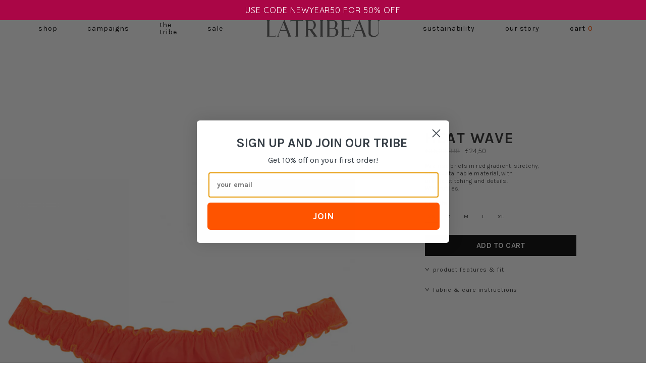

--- FILE ---
content_type: text/html; charset=utf-8
request_url: https://latribeau.com/collections/sunny-days/products/heat-wave
body_size: 19997
content:
<!doctype html>
<html class="no-js" lang="en" data-wf-page="62a9b5c8c192c87631760d42" data-wf-site="62a9b5c8c192c8ec66760d41">
  <head>
    <link rel="preconnect" href="https://fonts.googleapis.com">
<link rel="preconnect" href="https://fonts.gstatic.com" crossorigin>
<link href="https://fonts.googleapis.com/css2?family=Roboto:ital,wght@0,100;0,300;0,400;0,500;0,700;0,900;1,100;1,300;1,400;1,500;1,700;1,900&display=swap" rel="stylesheet">
    
     
    <meta charset="utf-8">
    <meta http-equiv="X-UA-Compatible" content="IE=edge">
    <meta name="viewport" content="width=device-width,initial-scale=1">
    <meta name="theme-color" content="">
    <link rel="canonical" href="https://latribeau.com/products/heat-wave">
    <link rel="preconnect" href="https://cdn.shopify.com" crossorigin><link rel="icon" type="image/png" href="//latribeau.com/cdn/shop/files/la_tribeau_favicon.jpg?crop=center&height=32&v=1720753432&width=32"><link rel="preconnect" href="https://fonts.shopifycdn.com" crossorigin><title>
      Heat Wave
 &ndash; La Tribeau</title>

    
      <meta name="description" content="Mid-rise briefs in red gradient, stretchy, and sustainable material, with orange stitching and details. With ruffles. ">
    

    

<meta property="og:site_name" content="La Tribeau">
<meta property="og:url" content="https://latribeau.com/products/heat-wave">
<meta property="og:title" content="Heat Wave">
<meta property="og:type" content="product">
<meta property="og:description" content="Mid-rise briefs in red gradient, stretchy, and sustainable material, with orange stitching and details. With ruffles. "><meta property="og:image" content="http://latribeau.com/cdn/shop/files/GradientRuffleUnderwear.jpg?v=1693913190">
  <meta property="og:image:secure_url" content="https://latribeau.com/cdn/shop/files/GradientRuffleUnderwear.jpg?v=1693913190">
  <meta property="og:image:width" content="1076">
  <meta property="og:image:height" content="1479"><meta property="og:price:amount" content="24,50">
  <meta property="og:price:currency" content="EUR"><meta name="twitter:site" content="@#"><meta name="twitter:card" content="summary_large_image">
<meta name="twitter:title" content="Heat Wave">
<meta name="twitter:description" content="Mid-rise briefs in red gradient, stretchy, and sustainable material, with orange stitching and details. With ruffles. ">

    <link rel="preconnect" href="https://fonts.googleapis.com">
    <link rel="preconnect" href="https://fonts.gstatic.com" crossorigin>
    <link rel="preload" href="https://fonts.googleapis.com/css2?family=Karla:ital,wght@0,200;0,300;0,400;0,500;0,600;0,700;0,800;1,200;1,300;1,400;1,500;1,600;1,700;1,800&display=swap"/ as="style"/>
    
    
    <link rel="preload" href="//latribeau.com/cdn/shop/t/36/assets/flickity.css?v=69679296816766046021733921272" as="style">
    <link rel="preload" href="//latribeau.com/cdn/shop/t/36/assets/flickity.pkgd.js?v=92332526978071574731733921272" as="script">
    <link href="//latribeau.com/cdn/shop/t/36/assets/flickity.css?v=69679296816766046021733921272" rel='stylesheet'>
    

    <link rel="preload" href="//latribeau.com/cdn/shop/t/36/assets/custom.css?v=86645702499996279101733921272" as="style">
    <link rel="preload" href="//latribeau.com/cdn/shop/t/36/assets/custom-dev.css?v=82969591838618654811733921272" as="style">
    <link rel="preload" href="//latribeau.com/cdn/shop/t/36/assets/custom.js?v=98574459218247096511733921272" as="script">
    <link rel="preload" href="//latribeau.com/cdn/shop/t/36/assets/custom-home.js?v=11035713738321574471733921272" as="script">

    

    <script src="//latribeau.com/cdn/shop/t/36/assets/global.js?v=11943290899932827041733921272" defer="defer"></script>
    <script>window.performance && window.performance.mark && window.performance.mark('shopify.content_for_header.start');</script><meta name="facebook-domain-verification" content="0zw54iw5egtwqqns1cl2aww94c0ozj">
<meta id="shopify-digital-wallet" name="shopify-digital-wallet" content="/62391025849/digital_wallets/dialog">
<meta name="shopify-checkout-api-token" content="fb972f02676e50350baa79e932c8818e">
<meta id="in-context-paypal-metadata" data-shop-id="62391025849" data-venmo-supported="false" data-environment="production" data-locale="en_US" data-paypal-v4="true" data-currency="EUR">
<link rel="alternate" type="application/json+oembed" href="https://latribeau.com/products/heat-wave.oembed">
<script async="async" src="/checkouts/internal/preloads.js?locale=en-NL"></script>
<link rel="preconnect" href="https://shop.app" crossorigin="anonymous">
<script async="async" src="https://shop.app/checkouts/internal/preloads.js?locale=en-NL&shop_id=62391025849" crossorigin="anonymous"></script>
<script id="apple-pay-shop-capabilities" type="application/json">{"shopId":62391025849,"countryCode":"NL","currencyCode":"EUR","merchantCapabilities":["supports3DS"],"merchantId":"gid:\/\/shopify\/Shop\/62391025849","merchantName":"La Tribeau","requiredBillingContactFields":["postalAddress","email","phone"],"requiredShippingContactFields":["postalAddress","email","phone"],"shippingType":"shipping","supportedNetworks":["visa","maestro","masterCard","amex"],"total":{"type":"pending","label":"La Tribeau","amount":"1.00"},"shopifyPaymentsEnabled":true,"supportsSubscriptions":true}</script>
<script id="shopify-features" type="application/json">{"accessToken":"fb972f02676e50350baa79e932c8818e","betas":["rich-media-storefront-analytics"],"domain":"latribeau.com","predictiveSearch":true,"shopId":62391025849,"locale":"en"}</script>
<script>var Shopify = Shopify || {};
Shopify.shop = "la-tribeau.myshopify.com";
Shopify.locale = "en";
Shopify.currency = {"active":"EUR","rate":"1.0"};
Shopify.country = "NL";
Shopify.theme = {"name":"Live Holiday Drop","id":175206564174,"schema_name":"Dawn","schema_version":"5.0.0","theme_store_id":887,"role":"main"};
Shopify.theme.handle = "null";
Shopify.theme.style = {"id":null,"handle":null};
Shopify.cdnHost = "latribeau.com/cdn";
Shopify.routes = Shopify.routes || {};
Shopify.routes.root = "/";</script>
<script type="module">!function(o){(o.Shopify=o.Shopify||{}).modules=!0}(window);</script>
<script>!function(o){function n(){var o=[];function n(){o.push(Array.prototype.slice.apply(arguments))}return n.q=o,n}var t=o.Shopify=o.Shopify||{};t.loadFeatures=n(),t.autoloadFeatures=n()}(window);</script>
<script>
  window.ShopifyPay = window.ShopifyPay || {};
  window.ShopifyPay.apiHost = "shop.app\/pay";
  window.ShopifyPay.redirectState = null;
</script>
<script id="shop-js-analytics" type="application/json">{"pageType":"product"}</script>
<script defer="defer" async type="module" src="//latribeau.com/cdn/shopifycloud/shop-js/modules/v2/client.init-shop-cart-sync_C5BV16lS.en.esm.js"></script>
<script defer="defer" async type="module" src="//latribeau.com/cdn/shopifycloud/shop-js/modules/v2/chunk.common_CygWptCX.esm.js"></script>
<script type="module">
  await import("//latribeau.com/cdn/shopifycloud/shop-js/modules/v2/client.init-shop-cart-sync_C5BV16lS.en.esm.js");
await import("//latribeau.com/cdn/shopifycloud/shop-js/modules/v2/chunk.common_CygWptCX.esm.js");

  window.Shopify.SignInWithShop?.initShopCartSync?.({"fedCMEnabled":true,"windoidEnabled":true});

</script>
<script>
  window.Shopify = window.Shopify || {};
  if (!window.Shopify.featureAssets) window.Shopify.featureAssets = {};
  window.Shopify.featureAssets['shop-js'] = {"shop-cart-sync":["modules/v2/client.shop-cart-sync_ZFArdW7E.en.esm.js","modules/v2/chunk.common_CygWptCX.esm.js"],"init-fed-cm":["modules/v2/client.init-fed-cm_CmiC4vf6.en.esm.js","modules/v2/chunk.common_CygWptCX.esm.js"],"shop-button":["modules/v2/client.shop-button_tlx5R9nI.en.esm.js","modules/v2/chunk.common_CygWptCX.esm.js"],"shop-cash-offers":["modules/v2/client.shop-cash-offers_DOA2yAJr.en.esm.js","modules/v2/chunk.common_CygWptCX.esm.js","modules/v2/chunk.modal_D71HUcav.esm.js"],"init-windoid":["modules/v2/client.init-windoid_sURxWdc1.en.esm.js","modules/v2/chunk.common_CygWptCX.esm.js"],"shop-toast-manager":["modules/v2/client.shop-toast-manager_ClPi3nE9.en.esm.js","modules/v2/chunk.common_CygWptCX.esm.js"],"init-shop-email-lookup-coordinator":["modules/v2/client.init-shop-email-lookup-coordinator_B8hsDcYM.en.esm.js","modules/v2/chunk.common_CygWptCX.esm.js"],"init-shop-cart-sync":["modules/v2/client.init-shop-cart-sync_C5BV16lS.en.esm.js","modules/v2/chunk.common_CygWptCX.esm.js"],"avatar":["modules/v2/client.avatar_BTnouDA3.en.esm.js"],"pay-button":["modules/v2/client.pay-button_FdsNuTd3.en.esm.js","modules/v2/chunk.common_CygWptCX.esm.js"],"init-customer-accounts":["modules/v2/client.init-customer-accounts_DxDtT_ad.en.esm.js","modules/v2/client.shop-login-button_C5VAVYt1.en.esm.js","modules/v2/chunk.common_CygWptCX.esm.js","modules/v2/chunk.modal_D71HUcav.esm.js"],"init-shop-for-new-customer-accounts":["modules/v2/client.init-shop-for-new-customer-accounts_ChsxoAhi.en.esm.js","modules/v2/client.shop-login-button_C5VAVYt1.en.esm.js","modules/v2/chunk.common_CygWptCX.esm.js","modules/v2/chunk.modal_D71HUcav.esm.js"],"shop-login-button":["modules/v2/client.shop-login-button_C5VAVYt1.en.esm.js","modules/v2/chunk.common_CygWptCX.esm.js","modules/v2/chunk.modal_D71HUcav.esm.js"],"init-customer-accounts-sign-up":["modules/v2/client.init-customer-accounts-sign-up_CPSyQ0Tj.en.esm.js","modules/v2/client.shop-login-button_C5VAVYt1.en.esm.js","modules/v2/chunk.common_CygWptCX.esm.js","modules/v2/chunk.modal_D71HUcav.esm.js"],"shop-follow-button":["modules/v2/client.shop-follow-button_Cva4Ekp9.en.esm.js","modules/v2/chunk.common_CygWptCX.esm.js","modules/v2/chunk.modal_D71HUcav.esm.js"],"checkout-modal":["modules/v2/client.checkout-modal_BPM8l0SH.en.esm.js","modules/v2/chunk.common_CygWptCX.esm.js","modules/v2/chunk.modal_D71HUcav.esm.js"],"lead-capture":["modules/v2/client.lead-capture_Bi8yE_yS.en.esm.js","modules/v2/chunk.common_CygWptCX.esm.js","modules/v2/chunk.modal_D71HUcav.esm.js"],"shop-login":["modules/v2/client.shop-login_D6lNrXab.en.esm.js","modules/v2/chunk.common_CygWptCX.esm.js","modules/v2/chunk.modal_D71HUcav.esm.js"],"payment-terms":["modules/v2/client.payment-terms_CZxnsJam.en.esm.js","modules/v2/chunk.common_CygWptCX.esm.js","modules/v2/chunk.modal_D71HUcav.esm.js"]};
</script>
<script>(function() {
  var isLoaded = false;
  function asyncLoad() {
    if (isLoaded) return;
    isLoaded = true;
    var urls = ["https:\/\/widget.tagembed.com\/embed.min.js?shop=la-tribeau.myshopify.com","https:\/\/cdn.shopify.com\/s\/files\/1\/0623\/9102\/5849\/t\/30\/assets\/booster_eu_cookie_62391025849.js?v=1694186721\u0026shop=la-tribeau.myshopify.com","https:\/\/cdn.nfcube.com\/instafeed-2758dc89f755cbea514dbf015f0d7897.js?shop=la-tribeau.myshopify.com","https:\/\/cdn.hextom.com\/js\/quickannouncementbar.js?shop=la-tribeau.myshopify.com"];
    for (var i = 0; i < urls.length; i++) {
      var s = document.createElement('script');
      s.type = 'text/javascript';
      s.async = true;
      s.src = urls[i];
      var x = document.getElementsByTagName('script')[0];
      x.parentNode.insertBefore(s, x);
    }
  };
  if(window.attachEvent) {
    window.attachEvent('onload', asyncLoad);
  } else {
    window.addEventListener('load', asyncLoad, false);
  }
})();</script>
<script id="__st">var __st={"a":62391025849,"offset":3600,"reqid":"502e836b-c32e-451f-944f-6edfd3456168-1768719788","pageurl":"latribeau.com\/collections\/sunny-days\/products\/heat-wave","u":"3f634c3c17a2","p":"product","rtyp":"product","rid":8516996497742};</script>
<script>window.ShopifyPaypalV4VisibilityTracking = true;</script>
<script id="captcha-bootstrap">!function(){'use strict';const t='contact',e='account',n='new_comment',o=[[t,t],['blogs',n],['comments',n],[t,'customer']],c=[[e,'customer_login'],[e,'guest_login'],[e,'recover_customer_password'],[e,'create_customer']],r=t=>t.map((([t,e])=>`form[action*='/${t}']:not([data-nocaptcha='true']) input[name='form_type'][value='${e}']`)).join(','),a=t=>()=>t?[...document.querySelectorAll(t)].map((t=>t.form)):[];function s(){const t=[...o],e=r(t);return a(e)}const i='password',u='form_key',d=['recaptcha-v3-token','g-recaptcha-response','h-captcha-response',i],f=()=>{try{return window.sessionStorage}catch{return}},m='__shopify_v',_=t=>t.elements[u];function p(t,e,n=!1){try{const o=window.sessionStorage,c=JSON.parse(o.getItem(e)),{data:r}=function(t){const{data:e,action:n}=t;return t[m]||n?{data:e,action:n}:{data:t,action:n}}(c);for(const[e,n]of Object.entries(r))t.elements[e]&&(t.elements[e].value=n);n&&o.removeItem(e)}catch(o){console.error('form repopulation failed',{error:o})}}const l='form_type',E='cptcha';function T(t){t.dataset[E]=!0}const w=window,h=w.document,L='Shopify',v='ce_forms',y='captcha';let A=!1;((t,e)=>{const n=(g='f06e6c50-85a8-45c8-87d0-21a2b65856fe',I='https://cdn.shopify.com/shopifycloud/storefront-forms-hcaptcha/ce_storefront_forms_captcha_hcaptcha.v1.5.2.iife.js',D={infoText:'Protected by hCaptcha',privacyText:'Privacy',termsText:'Terms'},(t,e,n)=>{const o=w[L][v],c=o.bindForm;if(c)return c(t,g,e,D).then(n);var r;o.q.push([[t,g,e,D],n]),r=I,A||(h.body.append(Object.assign(h.createElement('script'),{id:'captcha-provider',async:!0,src:r})),A=!0)});var g,I,D;w[L]=w[L]||{},w[L][v]=w[L][v]||{},w[L][v].q=[],w[L][y]=w[L][y]||{},w[L][y].protect=function(t,e){n(t,void 0,e),T(t)},Object.freeze(w[L][y]),function(t,e,n,w,h,L){const[v,y,A,g]=function(t,e,n){const i=e?o:[],u=t?c:[],d=[...i,...u],f=r(d),m=r(i),_=r(d.filter((([t,e])=>n.includes(e))));return[a(f),a(m),a(_),s()]}(w,h,L),I=t=>{const e=t.target;return e instanceof HTMLFormElement?e:e&&e.form},D=t=>v().includes(t);t.addEventListener('submit',(t=>{const e=I(t);if(!e)return;const n=D(e)&&!e.dataset.hcaptchaBound&&!e.dataset.recaptchaBound,o=_(e),c=g().includes(e)&&(!o||!o.value);(n||c)&&t.preventDefault(),c&&!n&&(function(t){try{if(!f())return;!function(t){const e=f();if(!e)return;const n=_(t);if(!n)return;const o=n.value;o&&e.removeItem(o)}(t);const e=Array.from(Array(32),(()=>Math.random().toString(36)[2])).join('');!function(t,e){_(t)||t.append(Object.assign(document.createElement('input'),{type:'hidden',name:u})),t.elements[u].value=e}(t,e),function(t,e){const n=f();if(!n)return;const o=[...t.querySelectorAll(`input[type='${i}']`)].map((({name:t})=>t)),c=[...d,...o],r={};for(const[a,s]of new FormData(t).entries())c.includes(a)||(r[a]=s);n.setItem(e,JSON.stringify({[m]:1,action:t.action,data:r}))}(t,e)}catch(e){console.error('failed to persist form',e)}}(e),e.submit())}));const S=(t,e)=>{t&&!t.dataset[E]&&(n(t,e.some((e=>e===t))),T(t))};for(const o of['focusin','change'])t.addEventListener(o,(t=>{const e=I(t);D(e)&&S(e,y())}));const B=e.get('form_key'),M=e.get(l),P=B&&M;t.addEventListener('DOMContentLoaded',(()=>{const t=y();if(P)for(const e of t)e.elements[l].value===M&&p(e,B);[...new Set([...A(),...v().filter((t=>'true'===t.dataset.shopifyCaptcha))])].forEach((e=>S(e,t)))}))}(h,new URLSearchParams(w.location.search),n,t,e,['guest_login'])})(!0,!0)}();</script>
<script integrity="sha256-4kQ18oKyAcykRKYeNunJcIwy7WH5gtpwJnB7kiuLZ1E=" data-source-attribution="shopify.loadfeatures" defer="defer" src="//latribeau.com/cdn/shopifycloud/storefront/assets/storefront/load_feature-a0a9edcb.js" crossorigin="anonymous"></script>
<script crossorigin="anonymous" defer="defer" src="//latribeau.com/cdn/shopifycloud/storefront/assets/shopify_pay/storefront-65b4c6d7.js?v=20250812"></script>
<script data-source-attribution="shopify.dynamic_checkout.dynamic.init">var Shopify=Shopify||{};Shopify.PaymentButton=Shopify.PaymentButton||{isStorefrontPortableWallets:!0,init:function(){window.Shopify.PaymentButton.init=function(){};var t=document.createElement("script");t.src="https://latribeau.com/cdn/shopifycloud/portable-wallets/latest/portable-wallets.en.js",t.type="module",document.head.appendChild(t)}};
</script>
<script data-source-attribution="shopify.dynamic_checkout.buyer_consent">
  function portableWalletsHideBuyerConsent(e){var t=document.getElementById("shopify-buyer-consent"),n=document.getElementById("shopify-subscription-policy-button");t&&n&&(t.classList.add("hidden"),t.setAttribute("aria-hidden","true"),n.removeEventListener("click",e))}function portableWalletsShowBuyerConsent(e){var t=document.getElementById("shopify-buyer-consent"),n=document.getElementById("shopify-subscription-policy-button");t&&n&&(t.classList.remove("hidden"),t.removeAttribute("aria-hidden"),n.addEventListener("click",e))}window.Shopify?.PaymentButton&&(window.Shopify.PaymentButton.hideBuyerConsent=portableWalletsHideBuyerConsent,window.Shopify.PaymentButton.showBuyerConsent=portableWalletsShowBuyerConsent);
</script>
<script data-source-attribution="shopify.dynamic_checkout.cart.bootstrap">document.addEventListener("DOMContentLoaded",(function(){function t(){return document.querySelector("shopify-accelerated-checkout-cart, shopify-accelerated-checkout")}if(t())Shopify.PaymentButton.init();else{new MutationObserver((function(e,n){t()&&(Shopify.PaymentButton.init(),n.disconnect())})).observe(document.body,{childList:!0,subtree:!0})}}));
</script>
<link id="shopify-accelerated-checkout-styles" rel="stylesheet" media="screen" href="https://latribeau.com/cdn/shopifycloud/portable-wallets/latest/accelerated-checkout-backwards-compat.css" crossorigin="anonymous">
<style id="shopify-accelerated-checkout-cart">
        #shopify-buyer-consent {
  margin-top: 1em;
  display: inline-block;
  width: 100%;
}

#shopify-buyer-consent.hidden {
  display: none;
}

#shopify-subscription-policy-button {
  background: none;
  border: none;
  padding: 0;
  text-decoration: underline;
  font-size: inherit;
  cursor: pointer;
}

#shopify-subscription-policy-button::before {
  box-shadow: none;
}

      </style>
<script id="sections-script" data-sections="footer" defer="defer" src="//latribeau.com/cdn/shop/t/36/compiled_assets/scripts.js?12302"></script>
<script>window.performance && window.performance.mark && window.performance.mark('shopify.content_for_header.end');</script>


    <style data-shopify>
      @font-face {
  font-family: Karla;
  font-weight: 400;
  font-style: normal;
  font-display: swap;
  src: url("//latribeau.com/cdn/fonts/karla/karla_n4.40497e07df527e6a50e58fb17ef1950c72f3e32c.woff2") format("woff2"),
       url("//latribeau.com/cdn/fonts/karla/karla_n4.e9f6f9de321061073c6bfe03c28976ba8ce6ee18.woff") format("woff");
}

      @font-face {
  font-family: Karla;
  font-weight: 700;
  font-style: normal;
  font-display: swap;
  src: url("//latribeau.com/cdn/fonts/karla/karla_n7.4358a847d4875593d69cfc3f8cc0b44c17b3ed03.woff2") format("woff2"),
       url("//latribeau.com/cdn/fonts/karla/karla_n7.96e322f6d76ce794f25fa29e55d6997c3fb656b6.woff") format("woff");
}

      @font-face {
  font-family: Karla;
  font-weight: 400;
  font-style: italic;
  font-display: swap;
  src: url("//latribeau.com/cdn/fonts/karla/karla_i4.2086039c16bcc3a78a72a2f7b471e3c4a7f873a6.woff2") format("woff2"),
       url("//latribeau.com/cdn/fonts/karla/karla_i4.7b9f59841a5960c16fa2a897a0716c8ebb183221.woff") format("woff");
}

      @font-face {
  font-family: Karla;
  font-weight: 700;
  font-style: italic;
  font-display: swap;
  src: url("//latribeau.com/cdn/fonts/karla/karla_i7.fe031cd65d6e02906286add4f6dda06afc2615f0.woff2") format("woff2"),
       url("//latribeau.com/cdn/fonts/karla/karla_i7.816d4949fa7f7d79314595d7003eda5b44e959e3.woff") format("woff");
}

      @font-face {
  font-family: Karla;
  font-weight: 400;
  font-style: normal;
  font-display: swap;
  src: url("//latribeau.com/cdn/fonts/karla/karla_n4.40497e07df527e6a50e58fb17ef1950c72f3e32c.woff2") format("woff2"),
       url("//latribeau.com/cdn/fonts/karla/karla_n4.e9f6f9de321061073c6bfe03c28976ba8ce6ee18.woff") format("woff");
}


      :root {
        --font-body-family: Karla, sans-serif;
        --font-body-style: normal;
        --font-body-weight: 400;
        --font-body-weight-bold: 700;

        --font-heading-family: Karla, sans-serif;
        --font-heading-style: normal;
        --font-heading-weight: 400;

        --font-body-scale: 1.0;
        --font-heading-scale: 1.0;

        --color-base-text: 18, 18, 18;
        --color-shadow: 18, 18, 18;
        --color-base-background-1: 255, 255, 255;
        --color-base-background-2: 243, 243, 243;
        --color-base-solid-button-labels: 255, 255, 255;
        --color-base-outline-button-labels: 18, 18, 18;
        --color-base-accent-1: 18, 18, 18;
        --color-base-accent-2: 255, 84, 0;
        --payment-terms-background-color: #ffffff;

        --gradient-base-background-1: #ffffff;
        --gradient-base-background-2: #f3f3f3;
        --gradient-base-accent-1: #121212;
        --gradient-base-accent-2: #ff5400;

        --media-padding: px;
        --media-border-opacity: 0.05;
        --media-border-width: 1px;
        --media-radius: 0px;
        --media-shadow-opacity: 0.0;
        --media-shadow-horizontal-offset: 0px;
        --media-shadow-vertical-offset: 4px;
        --media-shadow-blur-radius: 5px;

        --page-width: 100rem;
        --page-width-margin: 0rem;

        --card-image-padding: 0.0rem;
        --card-corner-radius: 0.0rem;
        --card-text-alignment: left;
        --card-border-width: 0.0rem;
        --card-border-opacity: 0.1;
        --card-shadow-opacity: 0.0;
        --card-shadow-horizontal-offset: 0.0rem;
        --card-shadow-vertical-offset: 0.4rem;
        --card-shadow-blur-radius: 0.5rem;

        --badge-corner-radius: 4.0rem;

        --popup-border-width: 1px;
        --popup-border-opacity: 0.1;
        --popup-corner-radius: 0px;
        --popup-shadow-opacity: 0.0;
        --popup-shadow-horizontal-offset: 0px;
        --popup-shadow-vertical-offset: 4px;
        --popup-shadow-blur-radius: 5px;

        --drawer-border-width: 1px;
        --drawer-border-opacity: 0.1;
        --drawer-shadow-opacity: 0.0;
        --drawer-shadow-horizontal-offset: 0px;
        --drawer-shadow-vertical-offset: 4px;
        --drawer-shadow-blur-radius: 5px;

        --spacing-sections-desktop: 0px;
        --spacing-sections-mobile: 0px;

        --grid-desktop-vertical-spacing: 8px;
        --grid-desktop-horizontal-spacing: 8px;
        --grid-mobile-vertical-spacing: 4px;
        --grid-mobile-horizontal-spacing: 4px;

        --text-boxes-border-opacity: 0.1;
        --text-boxes-border-width: 24px;
        --text-boxes-radius: 0px;
        --text-boxes-shadow-opacity: 0.0;
        --text-boxes-shadow-horizontal-offset: 0px;
        --text-boxes-shadow-vertical-offset: 4px;
        --text-boxes-shadow-blur-radius: 5px;

        --buttons-radius: 0px;
        --buttons-radius-outset: 0px;
        --buttons-border-width: 1px;
        --buttons-border-opacity: 1.0;
        --buttons-shadow-opacity: 0.0;
        --buttons-shadow-horizontal-offset: 0px;
        --buttons-shadow-vertical-offset: 4px;
        --buttons-shadow-blur-radius: 5px;
        --buttons-border-offset: 0px;

        --inputs-radius: 0px;
        --inputs-border-width: 1px;
        --inputs-border-opacity: 0.55;
        --inputs-shadow-opacity: 0.0;
        --inputs-shadow-horizontal-offset: 0px;
        --inputs-margin-offset: 0px;
        --inputs-shadow-vertical-offset: 4px;
        --inputs-shadow-blur-radius: 5px;
        --inputs-radius-outset: 0px;

        --variant-pills-radius: 40px;
        --variant-pills-border-width: 1px;
        --variant-pills-border-opacity: 0.55;
        --variant-pills-shadow-opacity: 0.0;
        --variant-pills-shadow-horizontal-offset: 0px;
        --variant-pills-shadow-vertical-offset: 4px;
        --variant-pills-shadow-blur-radius: 5px;
      }

      *,
      *::before,
      *::after {
        box-sizing: inherit;
      }

      html {
        box-sizing: border-box;
        font-size: calc(var(--font-body-scale) * 62.5%);
        height: 100%;
      }

      body {
        display: grid;
        grid-template-rows: auto auto 1fr auto;
        grid-template-columns: 100%;
        min-height: 100%;
        margin: 0;
        font-size: 1.5rem;
        letter-spacing: 0.06rem;
        line-height: calc(1 + 0.8 / var(--font-body-scale));
        font-family: var(--font-body-family);
        font-style: var(--font-body-style);
        font-weight: var(--font-body-weight);
      }

      @media screen and (min-width: 750px) {
        body {
          font-size: 1.6rem;
        }
      }
    </style>

    
<link rel="preload" as="font" href="//latribeau.com/cdn/fonts/karla/karla_n4.40497e07df527e6a50e58fb17ef1950c72f3e32c.woff2" type="font/woff2" crossorigin><link rel="preload" as="font" href="//latribeau.com/cdn/fonts/karla/karla_n4.40497e07df527e6a50e58fb17ef1950c72f3e32c.woff2" type="font/woff2" crossorigin><link rel="stylesheet" href="//latribeau.com/cdn/shop/t/36/assets/component-predictive-search.css?v=97195965487817223381733921272" media="print" onload="this.media='all'"><link href="https://fonts.googleapis.com/css2?family=Karla:ital,wght@0,200;0,300;0,400;0,500;0,600;0,700;0,800;1,200;1,300;1,400;1,500;1,600;1,700;1,800&display=swap" rel="stylesheet">
    <link href="//latribeau.com/cdn/shop/t/36/assets/custom.css?v=86645702499996279101733921272" rel="stylesheet" type="text/css" media="all" />
    <link href="//latribeau.com/cdn/shop/t/36/assets/custom-dev.css?v=82969591838618654811733921272" rel="stylesheet" type="text/css" media="all" />
    <script>document.documentElement.className = document.documentElement.className.replace('no-js', 'js');
    window.theme = window.theme || {};
      theme.settings = {
        moneyFormat: "€{{amount_with_comma_separator}}",
        moneyFormatWithCurrency: "€{{amount_with_comma_separator}} EUR"
      };
      window.routes = {
        cart_add_url: '/cart/add',
        cart_change_url: '/cart/change',
        cart_update_url: '/cart/update',
        predictive_search_url: '/search/suggest'
      };

      window.cartStrings = {
        error: `There was an error while updating your cart. Please try again.`,
        quantityError: `You can only add {{ quantity }} of this item to your cart.`
      }

      window.variantStrings = {
        addToCart: `Add to cart`,
        soldOut: `Sold out`,
        unavailable: `Unavailable`,
      }

      window.accessibilityStrings = {
        shareSuccess: `Link copied to clipboard`,
      }
    if (Shopify.designMode) {
      document.documentElement.classList.add('shopify-design-mode');
    }
    </script>
    <!-- "snippets/judgeme_core.liquid" was not rendered, the associated app was uninstalled -->
<!-- BEGIN app block: shopify://apps/klaviyo-email-marketing-sms/blocks/klaviyo-onsite-embed/2632fe16-c075-4321-a88b-50b567f42507 -->












  <script async src="https://static.klaviyo.com/onsite/js/Ugtw46/klaviyo.js?company_id=Ugtw46"></script>
  <script>!function(){if(!window.klaviyo){window._klOnsite=window._klOnsite||[];try{window.klaviyo=new Proxy({},{get:function(n,i){return"push"===i?function(){var n;(n=window._klOnsite).push.apply(n,arguments)}:function(){for(var n=arguments.length,o=new Array(n),w=0;w<n;w++)o[w]=arguments[w];var t="function"==typeof o[o.length-1]?o.pop():void 0,e=new Promise((function(n){window._klOnsite.push([i].concat(o,[function(i){t&&t(i),n(i)}]))}));return e}}})}catch(n){window.klaviyo=window.klaviyo||[],window.klaviyo.push=function(){var n;(n=window._klOnsite).push.apply(n,arguments)}}}}();</script>

  
    <script id="viewed_product">
      if (item == null) {
        var _learnq = _learnq || [];

        var MetafieldReviews = null
        var MetafieldYotpoRating = null
        var MetafieldYotpoCount = null
        var MetafieldLooxRating = null
        var MetafieldLooxCount = null
        var okendoProduct = null
        var okendoProductReviewCount = null
        var okendoProductReviewAverageValue = null
        try {
          // The following fields are used for Customer Hub recently viewed in order to add reviews.
          // This information is not part of __kla_viewed. Instead, it is part of __kla_viewed_reviewed_items
          MetafieldReviews = {};
          MetafieldYotpoRating = null
          MetafieldYotpoCount = null
          MetafieldLooxRating = null
          MetafieldLooxCount = null

          okendoProduct = null
          // If the okendo metafield is not legacy, it will error, which then requires the new json formatted data
          if (okendoProduct && 'error' in okendoProduct) {
            okendoProduct = null
          }
          okendoProductReviewCount = okendoProduct ? okendoProduct.reviewCount : null
          okendoProductReviewAverageValue = okendoProduct ? okendoProduct.reviewAverageValue : null
        } catch (error) {
          console.error('Error in Klaviyo onsite reviews tracking:', error);
        }

        var item = {
          Name: "Heat Wave",
          ProductID: 8516996497742,
          Categories: ["all","briefs","FW23","most wanted","Sale FW23","SUNNY DAYS"],
          ImageURL: "https://latribeau.com/cdn/shop/files/GradientRuffleUnderwear_grande.jpg?v=1693913190",
          URL: "https://latribeau.com/products/heat-wave",
          Brand: "La Tribeau",
          Price: "€24,50",
          Value: "24,50",
          CompareAtPrice: "€35,00"
        };
        _learnq.push(['track', 'Viewed Product', item]);
        _learnq.push(['trackViewedItem', {
          Title: item.Name,
          ItemId: item.ProductID,
          Categories: item.Categories,
          ImageUrl: item.ImageURL,
          Url: item.URL,
          Metadata: {
            Brand: item.Brand,
            Price: item.Price,
            Value: item.Value,
            CompareAtPrice: item.CompareAtPrice
          },
          metafields:{
            reviews: MetafieldReviews,
            yotpo:{
              rating: MetafieldYotpoRating,
              count: MetafieldYotpoCount,
            },
            loox:{
              rating: MetafieldLooxRating,
              count: MetafieldLooxCount,
            },
            okendo: {
              rating: okendoProductReviewAverageValue,
              count: okendoProductReviewCount,
            }
          }
        }]);
      }
    </script>
  




  <script>
    window.klaviyoReviewsProductDesignMode = false
  </script>







<!-- END app block --><!-- BEGIN app block: shopify://apps/xo-gallery/blocks/xo-gallery-seo/e61dfbaa-1a75-4e4e-bffc-324f17325251 --><!-- XO Gallery SEO -->

<!-- End: XO Gallery SEO -->


<!-- END app block --><script src="https://cdn.shopify.com/extensions/8d2c31d3-a828-4daf-820f-80b7f8e01c39/nova-eu-cookie-bar-gdpr-4/assets/nova-cookie-app-embed.js" type="text/javascript" defer="defer"></script>
<link href="https://cdn.shopify.com/extensions/8d2c31d3-a828-4daf-820f-80b7f8e01c39/nova-eu-cookie-bar-gdpr-4/assets/nova-cookie.css" rel="stylesheet" type="text/css" media="all">
<link href="https://monorail-edge.shopifysvc.com" rel="dns-prefetch">
<script>(function(){if ("sendBeacon" in navigator && "performance" in window) {try {var session_token_from_headers = performance.getEntriesByType('navigation')[0].serverTiming.find(x => x.name == '_s').description;} catch {var session_token_from_headers = undefined;}var session_cookie_matches = document.cookie.match(/_shopify_s=([^;]*)/);var session_token_from_cookie = session_cookie_matches && session_cookie_matches.length === 2 ? session_cookie_matches[1] : "";var session_token = session_token_from_headers || session_token_from_cookie || "";function handle_abandonment_event(e) {var entries = performance.getEntries().filter(function(entry) {return /monorail-edge.shopifysvc.com/.test(entry.name);});if (!window.abandonment_tracked && entries.length === 0) {window.abandonment_tracked = true;var currentMs = Date.now();var navigation_start = performance.timing.navigationStart;var payload = {shop_id: 62391025849,url: window.location.href,navigation_start,duration: currentMs - navigation_start,session_token,page_type: "product"};window.navigator.sendBeacon("https://monorail-edge.shopifysvc.com/v1/produce", JSON.stringify({schema_id: "online_store_buyer_site_abandonment/1.1",payload: payload,metadata: {event_created_at_ms: currentMs,event_sent_at_ms: currentMs}}));}}window.addEventListener('pagehide', handle_abandonment_event);}}());</script>
<script id="web-pixels-manager-setup">(function e(e,d,r,n,o){if(void 0===o&&(o={}),!Boolean(null===(a=null===(i=window.Shopify)||void 0===i?void 0:i.analytics)||void 0===a?void 0:a.replayQueue)){var i,a;window.Shopify=window.Shopify||{};var t=window.Shopify;t.analytics=t.analytics||{};var s=t.analytics;s.replayQueue=[],s.publish=function(e,d,r){return s.replayQueue.push([e,d,r]),!0};try{self.performance.mark("wpm:start")}catch(e){}var l=function(){var e={modern:/Edge?\/(1{2}[4-9]|1[2-9]\d|[2-9]\d{2}|\d{4,})\.\d+(\.\d+|)|Firefox\/(1{2}[4-9]|1[2-9]\d|[2-9]\d{2}|\d{4,})\.\d+(\.\d+|)|Chrom(ium|e)\/(9{2}|\d{3,})\.\d+(\.\d+|)|(Maci|X1{2}).+ Version\/(15\.\d+|(1[6-9]|[2-9]\d|\d{3,})\.\d+)([,.]\d+|)( \(\w+\)|)( Mobile\/\w+|) Safari\/|Chrome.+OPR\/(9{2}|\d{3,})\.\d+\.\d+|(CPU[ +]OS|iPhone[ +]OS|CPU[ +]iPhone|CPU IPhone OS|CPU iPad OS)[ +]+(15[._]\d+|(1[6-9]|[2-9]\d|\d{3,})[._]\d+)([._]\d+|)|Android:?[ /-](13[3-9]|1[4-9]\d|[2-9]\d{2}|\d{4,})(\.\d+|)(\.\d+|)|Android.+Firefox\/(13[5-9]|1[4-9]\d|[2-9]\d{2}|\d{4,})\.\d+(\.\d+|)|Android.+Chrom(ium|e)\/(13[3-9]|1[4-9]\d|[2-9]\d{2}|\d{4,})\.\d+(\.\d+|)|SamsungBrowser\/([2-9]\d|\d{3,})\.\d+/,legacy:/Edge?\/(1[6-9]|[2-9]\d|\d{3,})\.\d+(\.\d+|)|Firefox\/(5[4-9]|[6-9]\d|\d{3,})\.\d+(\.\d+|)|Chrom(ium|e)\/(5[1-9]|[6-9]\d|\d{3,})\.\d+(\.\d+|)([\d.]+$|.*Safari\/(?![\d.]+ Edge\/[\d.]+$))|(Maci|X1{2}).+ Version\/(10\.\d+|(1[1-9]|[2-9]\d|\d{3,})\.\d+)([,.]\d+|)( \(\w+\)|)( Mobile\/\w+|) Safari\/|Chrome.+OPR\/(3[89]|[4-9]\d|\d{3,})\.\d+\.\d+|(CPU[ +]OS|iPhone[ +]OS|CPU[ +]iPhone|CPU IPhone OS|CPU iPad OS)[ +]+(10[._]\d+|(1[1-9]|[2-9]\d|\d{3,})[._]\d+)([._]\d+|)|Android:?[ /-](13[3-9]|1[4-9]\d|[2-9]\d{2}|\d{4,})(\.\d+|)(\.\d+|)|Mobile Safari.+OPR\/([89]\d|\d{3,})\.\d+\.\d+|Android.+Firefox\/(13[5-9]|1[4-9]\d|[2-9]\d{2}|\d{4,})\.\d+(\.\d+|)|Android.+Chrom(ium|e)\/(13[3-9]|1[4-9]\d|[2-9]\d{2}|\d{4,})\.\d+(\.\d+|)|Android.+(UC? ?Browser|UCWEB|U3)[ /]?(15\.([5-9]|\d{2,})|(1[6-9]|[2-9]\d|\d{3,})\.\d+)\.\d+|SamsungBrowser\/(5\.\d+|([6-9]|\d{2,})\.\d+)|Android.+MQ{2}Browser\/(14(\.(9|\d{2,})|)|(1[5-9]|[2-9]\d|\d{3,})(\.\d+|))(\.\d+|)|K[Aa][Ii]OS\/(3\.\d+|([4-9]|\d{2,})\.\d+)(\.\d+|)/},d=e.modern,r=e.legacy,n=navigator.userAgent;return n.match(d)?"modern":n.match(r)?"legacy":"unknown"}(),u="modern"===l?"modern":"legacy",c=(null!=n?n:{modern:"",legacy:""})[u],f=function(e){return[e.baseUrl,"/wpm","/b",e.hashVersion,"modern"===e.buildTarget?"m":"l",".js"].join("")}({baseUrl:d,hashVersion:r,buildTarget:u}),m=function(e){var d=e.version,r=e.bundleTarget,n=e.surface,o=e.pageUrl,i=e.monorailEndpoint;return{emit:function(e){var a=e.status,t=e.errorMsg,s=(new Date).getTime(),l=JSON.stringify({metadata:{event_sent_at_ms:s},events:[{schema_id:"web_pixels_manager_load/3.1",payload:{version:d,bundle_target:r,page_url:o,status:a,surface:n,error_msg:t},metadata:{event_created_at_ms:s}}]});if(!i)return console&&console.warn&&console.warn("[Web Pixels Manager] No Monorail endpoint provided, skipping logging."),!1;try{return self.navigator.sendBeacon.bind(self.navigator)(i,l)}catch(e){}var u=new XMLHttpRequest;try{return u.open("POST",i,!0),u.setRequestHeader("Content-Type","text/plain"),u.send(l),!0}catch(e){return console&&console.warn&&console.warn("[Web Pixels Manager] Got an unhandled error while logging to Monorail."),!1}}}}({version:r,bundleTarget:l,surface:e.surface,pageUrl:self.location.href,monorailEndpoint:e.monorailEndpoint});try{o.browserTarget=l,function(e){var d=e.src,r=e.async,n=void 0===r||r,o=e.onload,i=e.onerror,a=e.sri,t=e.scriptDataAttributes,s=void 0===t?{}:t,l=document.createElement("script"),u=document.querySelector("head"),c=document.querySelector("body");if(l.async=n,l.src=d,a&&(l.integrity=a,l.crossOrigin="anonymous"),s)for(var f in s)if(Object.prototype.hasOwnProperty.call(s,f))try{l.dataset[f]=s[f]}catch(e){}if(o&&l.addEventListener("load",o),i&&l.addEventListener("error",i),u)u.appendChild(l);else{if(!c)throw new Error("Did not find a head or body element to append the script");c.appendChild(l)}}({src:f,async:!0,onload:function(){if(!function(){var e,d;return Boolean(null===(d=null===(e=window.Shopify)||void 0===e?void 0:e.analytics)||void 0===d?void 0:d.initialized)}()){var d=window.webPixelsManager.init(e)||void 0;if(d){var r=window.Shopify.analytics;r.replayQueue.forEach((function(e){var r=e[0],n=e[1],o=e[2];d.publishCustomEvent(r,n,o)})),r.replayQueue=[],r.publish=d.publishCustomEvent,r.visitor=d.visitor,r.initialized=!0}}},onerror:function(){return m.emit({status:"failed",errorMsg:"".concat(f," has failed to load")})},sri:function(e){var d=/^sha384-[A-Za-z0-9+/=]+$/;return"string"==typeof e&&d.test(e)}(c)?c:"",scriptDataAttributes:o}),m.emit({status:"loading"})}catch(e){m.emit({status:"failed",errorMsg:(null==e?void 0:e.message)||"Unknown error"})}}})({shopId: 62391025849,storefrontBaseUrl: "https://latribeau.com",extensionsBaseUrl: "https://extensions.shopifycdn.com/cdn/shopifycloud/web-pixels-manager",monorailEndpoint: "https://monorail-edge.shopifysvc.com/unstable/produce_batch",surface: "storefront-renderer",enabledBetaFlags: ["2dca8a86"],webPixelsConfigList: [{"id":"2721218894","configuration":"{\"accountID\":\"Ugtw46\",\"webPixelConfig\":\"eyJlbmFibGVBZGRlZFRvQ2FydEV2ZW50cyI6IHRydWV9\"}","eventPayloadVersion":"v1","runtimeContext":"STRICT","scriptVersion":"524f6c1ee37bacdca7657a665bdca589","type":"APP","apiClientId":123074,"privacyPurposes":["ANALYTICS","MARKETING"],"dataSharingAdjustments":{"protectedCustomerApprovalScopes":["read_customer_address","read_customer_email","read_customer_name","read_customer_personal_data","read_customer_phone"]}},{"id":"802554190","configuration":"{\"pixelCode\":\"CE3K37JC77U4F1OMCV4G\"}","eventPayloadVersion":"v1","runtimeContext":"STRICT","scriptVersion":"22e92c2ad45662f435e4801458fb78cc","type":"APP","apiClientId":4383523,"privacyPurposes":["ANALYTICS","MARKETING","SALE_OF_DATA"],"dataSharingAdjustments":{"protectedCustomerApprovalScopes":["read_customer_address","read_customer_email","read_customer_name","read_customer_personal_data","read_customer_phone"]}},{"id":"412352846","configuration":"{\"pixel_id\":\"686721113196665\",\"pixel_type\":\"facebook_pixel\"}","eventPayloadVersion":"v1","runtimeContext":"OPEN","scriptVersion":"ca16bc87fe92b6042fbaa3acc2fbdaa6","type":"APP","apiClientId":2329312,"privacyPurposes":["ANALYTICS","MARKETING","SALE_OF_DATA"],"dataSharingAdjustments":{"protectedCustomerApprovalScopes":["read_customer_address","read_customer_email","read_customer_name","read_customer_personal_data","read_customer_phone"]}},{"id":"shopify-app-pixel","configuration":"{}","eventPayloadVersion":"v1","runtimeContext":"STRICT","scriptVersion":"0450","apiClientId":"shopify-pixel","type":"APP","privacyPurposes":["ANALYTICS","MARKETING"]},{"id":"shopify-custom-pixel","eventPayloadVersion":"v1","runtimeContext":"LAX","scriptVersion":"0450","apiClientId":"shopify-pixel","type":"CUSTOM","privacyPurposes":["ANALYTICS","MARKETING"]}],isMerchantRequest: false,initData: {"shop":{"name":"La Tribeau","paymentSettings":{"currencyCode":"EUR"},"myshopifyDomain":"la-tribeau.myshopify.com","countryCode":"NL","storefrontUrl":"https:\/\/latribeau.com"},"customer":null,"cart":null,"checkout":null,"productVariants":[{"price":{"amount":24.5,"currencyCode":"EUR"},"product":{"title":"Heat Wave","vendor":"La Tribeau","id":"8516996497742","untranslatedTitle":"Heat Wave","url":"\/products\/heat-wave","type":"Thong"},"id":"47021479625038","image":{"src":"\/\/latribeau.com\/cdn\/shop\/files\/GradientRuffleUnderwear.jpg?v=1693913190"},"sku":"Heat Wave-XS","title":"XS","untranslatedTitle":"XS"},{"price":{"amount":24.5,"currencyCode":"EUR"},"product":{"title":"Heat Wave","vendor":"La Tribeau","id":"8516996497742","untranslatedTitle":"Heat Wave","url":"\/products\/heat-wave","type":"Thong"},"id":"47021479657806","image":{"src":"\/\/latribeau.com\/cdn\/shop\/files\/GradientRuffleUnderwear.jpg?v=1693913190"},"sku":"Heat Wave-S","title":"S","untranslatedTitle":"S"},{"price":{"amount":24.5,"currencyCode":"EUR"},"product":{"title":"Heat Wave","vendor":"La Tribeau","id":"8516996497742","untranslatedTitle":"Heat Wave","url":"\/products\/heat-wave","type":"Thong"},"id":"47021479690574","image":{"src":"\/\/latribeau.com\/cdn\/shop\/files\/GradientRuffleUnderwear.jpg?v=1693913190"},"sku":"Heat Wave-M","title":"M","untranslatedTitle":"M"},{"price":{"amount":24.5,"currencyCode":"EUR"},"product":{"title":"Heat Wave","vendor":"La Tribeau","id":"8516996497742","untranslatedTitle":"Heat Wave","url":"\/products\/heat-wave","type":"Thong"},"id":"47021479723342","image":{"src":"\/\/latribeau.com\/cdn\/shop\/files\/GradientRuffleUnderwear.jpg?v=1693913190"},"sku":"Heat Wave-L","title":"L","untranslatedTitle":"L"},{"price":{"amount":24.5,"currencyCode":"EUR"},"product":{"title":"Heat Wave","vendor":"La Tribeau","id":"8516996497742","untranslatedTitle":"Heat Wave","url":"\/products\/heat-wave","type":"Thong"},"id":"47021479756110","image":{"src":"\/\/latribeau.com\/cdn\/shop\/files\/GradientRuffleUnderwear.jpg?v=1693913190"},"sku":"Heat Wave-XL","title":"XL","untranslatedTitle":"XL"}],"purchasingCompany":null},},"https://latribeau.com/cdn","fcfee988w5aeb613cpc8e4bc33m6693e112",{"modern":"","legacy":""},{"shopId":"62391025849","storefrontBaseUrl":"https:\/\/latribeau.com","extensionBaseUrl":"https:\/\/extensions.shopifycdn.com\/cdn\/shopifycloud\/web-pixels-manager","surface":"storefront-renderer","enabledBetaFlags":"[\"2dca8a86\"]","isMerchantRequest":"false","hashVersion":"fcfee988w5aeb613cpc8e4bc33m6693e112","publish":"custom","events":"[[\"page_viewed\",{}],[\"product_viewed\",{\"productVariant\":{\"price\":{\"amount\":24.5,\"currencyCode\":\"EUR\"},\"product\":{\"title\":\"Heat Wave\",\"vendor\":\"La Tribeau\",\"id\":\"8516996497742\",\"untranslatedTitle\":\"Heat Wave\",\"url\":\"\/products\/heat-wave\",\"type\":\"Thong\"},\"id\":\"47021479625038\",\"image\":{\"src\":\"\/\/latribeau.com\/cdn\/shop\/files\/GradientRuffleUnderwear.jpg?v=1693913190\"},\"sku\":\"Heat Wave-XS\",\"title\":\"XS\",\"untranslatedTitle\":\"XS\"}}]]"});</script><script>
  window.ShopifyAnalytics = window.ShopifyAnalytics || {};
  window.ShopifyAnalytics.meta = window.ShopifyAnalytics.meta || {};
  window.ShopifyAnalytics.meta.currency = 'EUR';
  var meta = {"product":{"id":8516996497742,"gid":"gid:\/\/shopify\/Product\/8516996497742","vendor":"La Tribeau","type":"Thong","handle":"heat-wave","variants":[{"id":47021479625038,"price":2450,"name":"Heat Wave - XS","public_title":"XS","sku":"Heat Wave-XS"},{"id":47021479657806,"price":2450,"name":"Heat Wave - S","public_title":"S","sku":"Heat Wave-S"},{"id":47021479690574,"price":2450,"name":"Heat Wave - M","public_title":"M","sku":"Heat Wave-M"},{"id":47021479723342,"price":2450,"name":"Heat Wave - L","public_title":"L","sku":"Heat Wave-L"},{"id":47021479756110,"price":2450,"name":"Heat Wave - XL","public_title":"XL","sku":"Heat Wave-XL"}],"remote":false},"page":{"pageType":"product","resourceType":"product","resourceId":8516996497742,"requestId":"502e836b-c32e-451f-944f-6edfd3456168-1768719788"}};
  for (var attr in meta) {
    window.ShopifyAnalytics.meta[attr] = meta[attr];
  }
</script>
<script class="analytics">
  (function () {
    var customDocumentWrite = function(content) {
      var jquery = null;

      if (window.jQuery) {
        jquery = window.jQuery;
      } else if (window.Checkout && window.Checkout.$) {
        jquery = window.Checkout.$;
      }

      if (jquery) {
        jquery('body').append(content);
      }
    };

    var hasLoggedConversion = function(token) {
      if (token) {
        return document.cookie.indexOf('loggedConversion=' + token) !== -1;
      }
      return false;
    }

    var setCookieIfConversion = function(token) {
      if (token) {
        var twoMonthsFromNow = new Date(Date.now());
        twoMonthsFromNow.setMonth(twoMonthsFromNow.getMonth() + 2);

        document.cookie = 'loggedConversion=' + token + '; expires=' + twoMonthsFromNow;
      }
    }

    var trekkie = window.ShopifyAnalytics.lib = window.trekkie = window.trekkie || [];
    if (trekkie.integrations) {
      return;
    }
    trekkie.methods = [
      'identify',
      'page',
      'ready',
      'track',
      'trackForm',
      'trackLink'
    ];
    trekkie.factory = function(method) {
      return function() {
        var args = Array.prototype.slice.call(arguments);
        args.unshift(method);
        trekkie.push(args);
        return trekkie;
      };
    };
    for (var i = 0; i < trekkie.methods.length; i++) {
      var key = trekkie.methods[i];
      trekkie[key] = trekkie.factory(key);
    }
    trekkie.load = function(config) {
      trekkie.config = config || {};
      trekkie.config.initialDocumentCookie = document.cookie;
      var first = document.getElementsByTagName('script')[0];
      var script = document.createElement('script');
      script.type = 'text/javascript';
      script.onerror = function(e) {
        var scriptFallback = document.createElement('script');
        scriptFallback.type = 'text/javascript';
        scriptFallback.onerror = function(error) {
                var Monorail = {
      produce: function produce(monorailDomain, schemaId, payload) {
        var currentMs = new Date().getTime();
        var event = {
          schema_id: schemaId,
          payload: payload,
          metadata: {
            event_created_at_ms: currentMs,
            event_sent_at_ms: currentMs
          }
        };
        return Monorail.sendRequest("https://" + monorailDomain + "/v1/produce", JSON.stringify(event));
      },
      sendRequest: function sendRequest(endpointUrl, payload) {
        // Try the sendBeacon API
        if (window && window.navigator && typeof window.navigator.sendBeacon === 'function' && typeof window.Blob === 'function' && !Monorail.isIos12()) {
          var blobData = new window.Blob([payload], {
            type: 'text/plain'
          });

          if (window.navigator.sendBeacon(endpointUrl, blobData)) {
            return true;
          } // sendBeacon was not successful

        } // XHR beacon

        var xhr = new XMLHttpRequest();

        try {
          xhr.open('POST', endpointUrl);
          xhr.setRequestHeader('Content-Type', 'text/plain');
          xhr.send(payload);
        } catch (e) {
          console.log(e);
        }

        return false;
      },
      isIos12: function isIos12() {
        return window.navigator.userAgent.lastIndexOf('iPhone; CPU iPhone OS 12_') !== -1 || window.navigator.userAgent.lastIndexOf('iPad; CPU OS 12_') !== -1;
      }
    };
    Monorail.produce('monorail-edge.shopifysvc.com',
      'trekkie_storefront_load_errors/1.1',
      {shop_id: 62391025849,
      theme_id: 175206564174,
      app_name: "storefront",
      context_url: window.location.href,
      source_url: "//latribeau.com/cdn/s/trekkie.storefront.cd680fe47e6c39ca5d5df5f0a32d569bc48c0f27.min.js"});

        };
        scriptFallback.async = true;
        scriptFallback.src = '//latribeau.com/cdn/s/trekkie.storefront.cd680fe47e6c39ca5d5df5f0a32d569bc48c0f27.min.js';
        first.parentNode.insertBefore(scriptFallback, first);
      };
      script.async = true;
      script.src = '//latribeau.com/cdn/s/trekkie.storefront.cd680fe47e6c39ca5d5df5f0a32d569bc48c0f27.min.js';
      first.parentNode.insertBefore(script, first);
    };
    trekkie.load(
      {"Trekkie":{"appName":"storefront","development":false,"defaultAttributes":{"shopId":62391025849,"isMerchantRequest":null,"themeId":175206564174,"themeCityHash":"12619581849885829351","contentLanguage":"en","currency":"EUR","eventMetadataId":"2f80b205-8f92-488c-8786-b1c47a56875a"},"isServerSideCookieWritingEnabled":true,"monorailRegion":"shop_domain","enabledBetaFlags":["65f19447"]},"Session Attribution":{},"S2S":{"facebookCapiEnabled":true,"source":"trekkie-storefront-renderer","apiClientId":580111}}
    );

    var loaded = false;
    trekkie.ready(function() {
      if (loaded) return;
      loaded = true;

      window.ShopifyAnalytics.lib = window.trekkie;

      var originalDocumentWrite = document.write;
      document.write = customDocumentWrite;
      try { window.ShopifyAnalytics.merchantGoogleAnalytics.call(this); } catch(error) {};
      document.write = originalDocumentWrite;

      window.ShopifyAnalytics.lib.page(null,{"pageType":"product","resourceType":"product","resourceId":8516996497742,"requestId":"502e836b-c32e-451f-944f-6edfd3456168-1768719788","shopifyEmitted":true});

      var match = window.location.pathname.match(/checkouts\/(.+)\/(thank_you|post_purchase)/)
      var token = match? match[1]: undefined;
      if (!hasLoggedConversion(token)) {
        setCookieIfConversion(token);
        window.ShopifyAnalytics.lib.track("Viewed Product",{"currency":"EUR","variantId":47021479625038,"productId":8516996497742,"productGid":"gid:\/\/shopify\/Product\/8516996497742","name":"Heat Wave - XS","price":"24.50","sku":"Heat Wave-XS","brand":"La Tribeau","variant":"XS","category":"Thong","nonInteraction":true,"remote":false},undefined,undefined,{"shopifyEmitted":true});
      window.ShopifyAnalytics.lib.track("monorail:\/\/trekkie_storefront_viewed_product\/1.1",{"currency":"EUR","variantId":47021479625038,"productId":8516996497742,"productGid":"gid:\/\/shopify\/Product\/8516996497742","name":"Heat Wave - XS","price":"24.50","sku":"Heat Wave-XS","brand":"La Tribeau","variant":"XS","category":"Thong","nonInteraction":true,"remote":false,"referer":"https:\/\/latribeau.com\/collections\/sunny-days\/products\/heat-wave"});
      }
    });


        var eventsListenerScript = document.createElement('script');
        eventsListenerScript.async = true;
        eventsListenerScript.src = "//latribeau.com/cdn/shopifycloud/storefront/assets/shop_events_listener-3da45d37.js";
        document.getElementsByTagName('head')[0].appendChild(eventsListenerScript);

})();</script>
<script
  defer
  src="https://latribeau.com/cdn/shopifycloud/perf-kit/shopify-perf-kit-3.0.4.min.js"
  data-application="storefront-renderer"
  data-shop-id="62391025849"
  data-render-region="gcp-us-east1"
  data-page-type="product"
  data-theme-instance-id="175206564174"
  data-theme-name="Dawn"
  data-theme-version="5.0.0"
  data-monorail-region="shop_domain"
  data-resource-timing-sampling-rate="10"
  data-shs="true"
  data-shs-beacon="true"
  data-shs-export-with-fetch="true"
  data-shs-logs-sample-rate="1"
  data-shs-beacon-endpoint="https://latribeau.com/api/collect"
></script>
</head>

  <body class="gradient product other-pages-header">
    <!-- <a class="skip-to-content-link button visually-hidden" href="#MainContent">
      Skip to content
    </a> -->

    <!-- <div id="shopify-section-announcement-bar" class="shopify-section">

</div> -->
    <div id="shopify-section-header" class="shopify-section"><script src="//latribeau.com/cdn/shop/t/36/assets/cart-notification.js?v=76615175350121142731733921272" defer="defer"></script>

<header class="header-home navbar">
  <div class="container container--modify">
    
    <div class="header-home__content menu-items" data-w-id="5e7b5d26-7d55-d784-0cea-d98e877026d4">
        <ul class="header-home__left-nav left" data-w-id="78e4b1aa-06bc-c5ea-8b48-ad58e5a7d316">
          
            <li><a href="/collections/all">shop</a></li>
          
            <li><a href="/blogs/campaign">campaigns</a></li>
          
            <li><a href="/blogs/news">the tribe</a></li>
          
            <li><a href="/collections/sale-fw23">sale</a></li>
          
        </ul>
        <a href="javascript:void(0)" id="icn-menu-mobile" class="icn-menu">
          <span class="custom-hamburger-menu">
            <span></span>
            <span></span>
            <span></span>
          </span>
        </a>
        <figure class="main-logo">
          
            <a href="https://latribeau.com">
              <img data-src="//latribeau.com/cdn/shop/files/website-logo-white.svg?v=18268521860108075501" class="img-fluid lazyload home-logo desktop-logo" loading="lazy" alt="" />
            </a>
            <a href="https://latribeau.com">
              <img data-src="//latribeau.com/cdn/shop/files/la-tribeau-gray-logo.svg?v=14010769004864158774" class="img-fluid lazyload home-logo desktop-logo-sticky" loading="lazy" alt="" />
            </a>
            <a href="https://latribeau.com">
              <img data-src="//latribeau.com/cdn/shop/files/website-logo-white.svg?v=18268521860108075501" class="img-fluid lazyload mobile-logo" loading="lazy" alt="" />
            </a>
         
        </figure>
        <a href="/cart" class="mobile-cart-link cart-link">
          <span><span>cart</span><span class="badge">0</span></span>
        </a>
        <ul class="header-home__right-nav right" data-w-id="78e4b1aa-06bc-c5ea-8b48-ad58e5a7d315">
          
            <li><a href="/pages/sustainability">sustainability</a></li>
          
            <li><a href="/pages/our-story">our story</a></li>
          
          <li>
            <a href="/cart" class="cart-link">cart <span class="badge">0</span></a> 
          </li>
        </ul>
    </div>
  </div>
</header>

<cart-notification>
  <div class="cart-notification-wrapper page-width">
    <div id="cart-notification" class="cart-notification focus-inset" aria-modal="true" aria-label="Item added to your cart" role="dialog" tabindex="-1">
      <div class="cart-notification__header">
        <h2 class="cart-notification__heading caption-large text-body"><svg class="icon icon-checkmark color-foreground-text" aria-hidden="true" focusable="false" xmlns="http://www.w3.org/2000/svg" viewBox="0 0 12 9" fill="none">
  <path fill-rule="evenodd" clip-rule="evenodd" d="M11.35.643a.5.5 0 01.006.707l-6.77 6.886a.5.5 0 01-.719-.006L.638 4.845a.5.5 0 11.724-.69l2.872 3.011 6.41-6.517a.5.5 0 01.707-.006h-.001z" fill="currentColor"/>
</svg>
Item added to your cart</h2>
        <button type="button" class="cart-notification__close modal__close-button link link--text focus-inset" aria-label="Close">
          <svg class="icon icon-close" aria-hidden="true" focusable="false"><use href="#icon-close"></svg>
        </button>
      </div>
      <div id="cart-notification-product" class="cart-notification-product"></div>
      <div class="cart-notification__links">
        <a href="/cart" id="cart-notification-button" class="button button--secondary button--full-width"></a>
        <form action="/cart" method="post" id="cart-notification-form">
          <button class="button button--primary button--full-width" name="checkout">Check out</button>
        </form>
        <button type="button" class="link button-label">Continue shopping</button>
      </div>
    </div>
  </div>
</cart-notification>
<style data-shopify>
  .cart-notification {
     display: none;
  }
</style>
<aside class="side-menu sideBar">
  <div class="side-menu-content">
    <div class="top-content-content">
      
    </div>
    <div class="center-link-content">
      <ul class="center-link">
        
          <li><a href="/collections/all" >shop</a></li>
        
          <li><a href="/collections/sale-fw23" >sale</a></li>
        
          <li><a href="/blogs/campaign" >campaigns</a></li>
        
          <li><a href="/blogs/news" >the tribe</a></li>
        
          <li><a href="/pages/sustainability" >sustainability</a></li>
        
          <li><a href="/pages/our-story" >our story</a></li>
        
      </ul>
    </div>
    
      <div class="bottom-link-content">
        <ul class="bottom-link">
          
            <li><a href="/pages/newsletter" >Newsletter</a></li>
          
            <li><a href="/pages/delivery-returns" >Delivery & Returns</a></li>
          
            <li><a href="/pages/contact" >Contact</a></li>
          
            <li><a href="/pages/retail" >Stockists</a></li>
          
        </ul>
      </div>
    
  </div>
</aside> 
<header class="header">
  <div class="container container--modify">
    <div class="header__content">
        <ul class="header__left-nav">
          
            <li><a href="/collections/all" class="">shop</a></li>
          
            <li><a href="/blogs/campaign" class="">campaigns</a></li>
          
            <li><a href="/blogs/news" class="">the tribe</a></li>
          
            <li><a href="/collections/sale-fw23" class="">sale</a></li>
          
        </ul>
        <a href="javascript:void(0)" id="icn-menu-mobile" class="icn-menu">
          <span class="custom-hamburger-menu">
            <span></span>
            <span></span>
            <span></span>
          </span>
        </a>
        <figure class="header__main-logo">
          <a href="https://latribeau.com"><img data-src="//latribeau.com/cdn/shop/files/la-tribeau-gray-logo.svg?v=14010769004864158774" class="img-fluid lazyload" loading="lazy" alt="" /></a>
        </figure>
        <a href="/cart" class="mobile-cart-link cart-link">
          <span><span>cart</span><span class="badge">0</span></span>
        </a>
        <ul class="header__right-nav">
          
            <li><a href="/pages/sustainability" class="">sustainability</a></li>
          
            <li><a href="/pages/our-story" class="">our story</a></li>
          
          <li>
            <a href="/cart" class="cart-link">
              cart
              <span class="badge">0</span>
            </a>
          </li>
        </ul>
    </div>
  </div>
</header>  
<aside class="side-cart">
  <div class="side-cart__title">
    <h2>cart</h2>
    <a href="javascript:void(0)" class="close-side-cart">
      <img data-src="//latribeau.com/cdn/shop/t/36/assets/icn-menu-close.png?v=78241905500771897241733921272" class="img-fluid lazyload" loading="lazy" alt="" />
    </a>
  </div>
  <div class="cart_content"></div>
</aside>
</div>
    <main id="MainContent" class="content-for-layout focus-none" role="main" tabindex="-1">
      <div id="shopify-section-template--24048384246094__main" class="shopify-section">


<section class="product-page js-scroll fade-in-bottom">
  <div class="product-page__content header-other-sticky">
    <div class="customRow">
      <div class="img-block">        
        <div class="carousel"><div class="carousel-cell">
                  <figure>
                      <img src="//latribeau.com/cdn/shop/files/GradientRuffleUnderwear.jpg?v=1693913190" src="//latribeau.com/cdn/shop/files/GradientRuffleUnderwear.jpg?v=1693913190" class="img-fluid" alt="" /> 
                  </figure>
                </div><div class="carousel-cell">
                  <figure>
                      <img src="//latribeau.com/cdn/shop/files/LaTribeau-Campaign-ecom-WEB-14.jpg?v=1733941293" src="//latribeau.com/cdn/shop/files/LaTribeau-Campaign-ecom-WEB-14.jpg?v=1733941293" class="img-fluid" alt="" /> 
                  </figure>
                </div><div class="carousel-cell">
                  <figure>
                      <img src="//latribeau.com/cdn/shop/files/LaTribeau-Campaign-ecom-WEB-16.jpg?v=1733941293" src="//latribeau.com/cdn/shop/files/LaTribeau-Campaign-ecom-WEB-16.jpg?v=1733941293" class="img-fluid" alt="" /> 
                  </figure>
                </div><div class="carousel-cell">
                  <figure>
                      <img src="//latribeau.com/cdn/shop/files/LaTribeau-Campaign-ecom-WEB-13.jpg?v=1733941293" src="//latribeau.com/cdn/shop/files/LaTribeau-Campaign-ecom-WEB-13.jpg?v=1733941293" class="img-fluid" alt="" /> 
                  </figure>
                </div></div>
 
      </div>
      <div class="text-block js-product-details-block">
        <h2>Heat Wave</h2>
        <label class="price js-product-price"><del class="product__price-sale" style="color:#B3B3B3; left: unset !important;">€35,00 EUR</del><span style="margin-left:10px;">€24,50</span>
        </label>
        <p><meta charset="UTF-8"><span data-mce-fragment="1">Mid-rise briefs in red gradient, stretchy, and sustainable material, with orange stitching and details. With ruffles. </span></p>
        
        <form method="post" action="/cart/add" id="product_form_8516996497742" accept-charset="UTF-8" class="product-form" enctype="multipart/form-data" novalidate="novalidate" data-product-form=""><input type="hidden" name="form_type" value="product" /><input type="hidden" name="utf8" value="✓" />
          
            <div class="custom-product-options">
              
                
                
                  <div class="single-product-option select-size custom-grootte">
                    <div class="select-size__title">
                      <span class="size-title">Grootte</span>
                      
                    </div>
                    <ul class="color-variant-list">
                      
                        
                        
                        
                        <li>
                          <div class="cus-form-group">
                            <input type="radio" class="cus-form-control js-select-radio" value="XS" name="grootte-variant" checked="checked" id="grootte-option-xs">
                            <label class="cus-form-label" for="grootte-option-xs">XS</label>
                          </div>
                        </li>
                      
                        
                        
                        
                        <li>
                          <div class="cus-form-group">
                            <input type="radio" class="cus-form-control js-select-radio" value="S" name="grootte-variant"  id="grootte-option-s">
                            <label class="cus-form-label" for="grootte-option-s">S</label>
                          </div>
                        </li>
                      
                        
                        
                        
                        <li>
                          <div class="cus-form-group">
                            <input type="radio" class="cus-form-control js-select-radio" value="M" name="grootte-variant"  id="grootte-option-m">
                            <label class="cus-form-label" for="grootte-option-m">M</label>
                          </div>
                        </li>
                      
                        
                        
                        
                        <li>
                          <div class="cus-form-group">
                            <input type="radio" class="cus-form-control js-select-radio" value="L" name="grootte-variant"  id="grootte-option-l">
                            <label class="cus-form-label" for="grootte-option-l">L</label>
                          </div>
                        </li>
                      
                        
                        
                        
                        <li>
                          <div class="cus-form-group">
                            <input type="radio" class="cus-form-control js-select-radio" value="XL" name="grootte-variant"  id="grootte-option-xl">
                            <label class="cus-form-label" for="grootte-option-xl">XL</label>
                          </div>
                        </li>
                      
                    </ul>
                  </div>
                
              
            </div>
            <div class="custom-hidden-select">
              <select name="id" id="ProductSelect-8516996497742" class="js-actual-product-variants">
                
                  <option value="47021479625038" 
                    data-availability="true" 
                    data-available="true" 
                    
                    selected="selected"
                    
                    
                    data-available = true
                    
                    data-option1="XS"
                    data-option2=""
                    data-option3="" 
                    data-match="XS"
                    data-inventory="28"
                    data-is-sale-price="true"
                    data-sale-price="2450"
                    data-old-price="3500"
                    data-original-image="//latribeau.com/cdn/shopifycloud/storefront/assets/no-image-2048-a2addb12.gif" 
                  data-image-name="">XS</option>
                
                  <option value="47021479657806" 
                    data-availability="true" 
                    data-available="true" 
                    
                    
                    data-available = true
                    
                    data-option1="S"
                    data-option2=""
                    data-option3="" 
                    data-match="S"
                    data-inventory="28"
                    data-is-sale-price="true"
                    data-sale-price="2450"
                    data-old-price="3500"
                    data-original-image="//latribeau.com/cdn/shopifycloud/storefront/assets/no-image-2048-a2addb12.gif" 
                  data-image-name="">S</option>
                
                  <option value="47021479690574" 
                    data-availability="true" 
                    data-available="true" 
                    
                    
                    data-available = true
                    
                    data-option1="M"
                    data-option2=""
                    data-option3="" 
                    data-match="M"
                    data-inventory="29"
                    data-is-sale-price="true"
                    data-sale-price="2450"
                    data-old-price="3500"
                    data-original-image="//latribeau.com/cdn/shopifycloud/storefront/assets/no-image-2048-a2addb12.gif" 
                  data-image-name="">M</option>
                
                  <option value="47021479723342" 
                    data-availability="true" 
                    data-available="true" 
                    
                    
                    data-available = true
                    
                    data-option1="L"
                    data-option2=""
                    data-option3="" 
                    data-match="L"
                    data-inventory="30"
                    data-is-sale-price="true"
                    data-sale-price="2450"
                    data-old-price="3500"
                    data-original-image="//latribeau.com/cdn/shopifycloud/storefront/assets/no-image-2048-a2addb12.gif" 
                  data-image-name="">L</option>
                
                  <option value="47021479756110" 
                    data-availability="true" 
                    data-available="true" 
                    
                    
                    data-available = true
                    
                    data-option1="XL"
                    data-option2=""
                    data-option3="" 
                    data-match="XL"
                    data-inventory="28"
                    data-is-sale-price="true"
                    data-sale-price="2450"
                    data-old-price="3500"
                    data-original-image="//latribeau.com/cdn/shopifycloud/storefront/assets/no-image-2048-a2addb12.gif" 
                  data-image-name="">XL</option>
                
              </select>
            </div>
          
<button type="submit" class="btn-add-to-cart" data-atc-text="Add to cart" data-oos-text="Sold out">Add to cart</button><a class="klaviyo-bis-trigger custom-notify-me-button" href="#"style="display: none;">Notify Me</a><input type="hidden" name="product-id" value="8516996497742" /><input type="hidden" name="section-id" value="template--24048384246094__main" /></form>
        
        
        <div class="accordian">
          
            <div class="qna">
              <h3 class="question">Product Features & Fit</h3>
              <div class="answer"><p>83 % recycled polyester<p> 
<p>17% elastane<p>
<p>100% recycled yarns<p>

<p>Made in Porto, Portugal</p>

<p>Mid-rise briefs in red gradient print, cut from stretch recycled fabric. The stretch fabric makes the brief very comfortable.<p>

<p>Fits true to size. Sterre is wearing a size Small. <p></div>
            </div>
          
          
            <div class="qna">
              <h3 class="question">Fabric & Care Instructions </h3>
              <div class="answer"><p>Wear your lingerie as much as possible before washing them.<p>

<p>Use a washing bag for your lingerie when laundering in the washing machine.<p>

<p>Washing in cold water (or a maximum of 30 °C) is better for your lingerie and the environment ;).<p>

<p>Use eco-friendly detergent.<p>

<p>Skip the tumble dryer and line-dry your lingerie.<p></div>
            </div>
          
        </div>
        
        <style>.complete-the-look{display:none}
        </style>
      </div>
    </div>
  </div>
  </div>
</section>

  <aside class="aside-size-guide">
    <div class="aside-size-guide__title">
      <h2>Size Guide</h2>
      <a href="javascript:void(0)" class="close-size-guide">
        <img data-src="//latribeau.com/cdn/shop/t/36/assets/icn-menu-close.png?v=78241905500771897241733921272" class="img-fluid lazyload" loading="lazy" alt="" />
      </a>
    </div>
    <div class="aside-size-guide__content">
      <div class="table-wrap">
        <img src="https://cdn.shopify.com/s/files/1/0623/9102/5849/files/Schermafbeelding_2022-10-11_om_21.48.46_480x480.png?v=1665517737" alt="Sizeguide" width="330" height="420">
      </div>
    </div>
  </aside>

<script type="application/ld+json">
  {
    "@context": "http://schema.org/",
    "@type": "Product",
    "name": "Heat Wave",
    "url": "https:\/\/latribeau.com\/products\/heat-wave",
    "image": [
        "https:\/\/latribeau.com\/cdn\/shop\/files\/GradientRuffleUnderwear.jpg?v=1693913190\u0026width=1076"
      ],
    "description": "Mid-rise briefs in red gradient, stretchy, and sustainable material, with orange stitching and details. With ruffles. ",
    "sku": "Heat Wave-XS",
    "brand": {
      "@type": "Thing",
      "name": "La Tribeau"
    },
    "offers": [{
          "@type" : "Offer","sku": "Heat Wave-XS","availability" : "http://schema.org/InStock",
          "price" : 24.5,
          "priceCurrency" : "EUR",
          "url" : "https:\/\/latribeau.com\/products\/heat-wave?variant=47021479625038"
        },
{
          "@type" : "Offer","sku": "Heat Wave-S","availability" : "http://schema.org/InStock",
          "price" : 24.5,
          "priceCurrency" : "EUR",
          "url" : "https:\/\/latribeau.com\/products\/heat-wave?variant=47021479657806"
        },
{
          "@type" : "Offer","sku": "Heat Wave-M","availability" : "http://schema.org/InStock",
          "price" : 24.5,
          "priceCurrency" : "EUR",
          "url" : "https:\/\/latribeau.com\/products\/heat-wave?variant=47021479690574"
        },
{
          "@type" : "Offer","sku": "Heat Wave-L","availability" : "http://schema.org/InStock",
          "price" : 24.5,
          "priceCurrency" : "EUR",
          "url" : "https:\/\/latribeau.com\/products\/heat-wave?variant=47021479723342"
        },
{
          "@type" : "Offer","sku": "Heat Wave-XL","availability" : "http://schema.org/InStock",
          "price" : 24.5,
          "priceCurrency" : "EUR",
          "url" : "https:\/\/latribeau.com\/products\/heat-wave?variant=47021479756110"
        }
]
  }
</script>

</div><section id="shopify-section-template--24048384246094__product-recommendations" class="shopify-section section">
  
  <section class="you-also-like">
    <div class="container">
      
        <div class="you-also-like__title js-scroll fade-in-bottom">
          
            <span>Continue Shopping</span>
          
          
            <h2>You may also like</h2>
          
        </div>
      
      <div class="collection-page-content collection-page-content--bralletes">
        <div class="collection-page-content__product-img collection-page-content__product-img--bralletes">
          
            <a href="/products/im-your-venus" class="box js-scroll fade-in-bottom">
              <figure>
                <img data-src="//latribeau.com/cdn/shop/files/BlueRuffleUnderwear_880x.jpg?v=1693909267" class="img-fluid lazyload normal-img" loading="lazy" alt="" />
                
                  <img data-src="//latribeau.com/cdn/shop/files/LaTribeau-Campaign-ecom-WEB-24_880x.jpg?v=1733941363" class="img-fluid lazyload on-hover-img" loading="lazy" alt="" />
                
              </figure>
              <div class="product-content">
                <div class="row-content">
                  <label><b>I'm Your Venus</b></label>
                  <span>€17,50,-</span>
                </div>
                
                  <div class="row-content">
                    <label>Light Blue</label>
                  </div>
                
              </div>
            </a>
          
            <a href="/products/turn-on" class="box js-scroll fade-in-bottom">
              <figure>
                <img data-src="//latribeau.com/cdn/shop/products/langwerpigwebsite_730796f1-0ab4-442c-8116-bee5c6c17e73_880x.jpg?v=1666529000" class="img-fluid lazyload normal-img" loading="lazy" alt="" />
                
                  <img data-src="//latribeau.com/cdn/shop/products/LaTribeau-Ecom-IsabelleBucx-WEB-6_d3c0bd38-7b34-41c8-9383-b570fa54750d_880x.jpg?v=1733941577" class="img-fluid lazyload on-hover-img" loading="lazy" alt="" />
                
              </figure>
              <div class="product-content">
                <div class="row-content">
                  <label><b>Turn On</b></label>
                  <span>€35,-</span>
                </div>
                
                  <div class="row-content">
                    <label>Black Hearts</label>
                  </div>
                
              </div>
            </a>
          
            <a href="/products/peachy-lemonade" class="box js-scroll fade-in-bottom">
              <figure>
                <img data-src="//latribeau.com/cdn/shop/files/langwerpigwebsite_4edd28fe-41eb-4476-96d9-2725795f7aa1_880x.jpg?v=1724406998" class="img-fluid lazyload normal-img" loading="lazy" alt="" />
                
                  <img data-src="//latribeau.com/cdn/shop/products/LaTribeau-Ecom-IsabelleBucx-WEB-2_880x.jpg?v=1733941432" class="img-fluid lazyload on-hover-img" loading="lazy" alt="" />
                
              </figure>
              <div class="product-content">
                <div class="row-content">
                  <label><b>Peachy Lemonade</b></label>
                  <span>€14,-</span>
                </div>
                
                  <div class="row-content">
                    <label>Bright Purple</label>
                  </div>
                
              </div>
            </a>
          
            <a href="/products/close-call" class="box js-scroll fade-in-bottom">
              <figure>
                <img data-src="//latribeau.com/cdn/shop/files/Langwepig_168ed3b0-69f7-4be0-a324-450cf172d9bf_880x.jpg?v=1724406874" class="img-fluid lazyload normal-img" loading="lazy" alt="" />
                
                  <img data-src="//latribeau.com/cdn/shop/products/LaTribeau-Ecom-IsabelleBucx-web-18_fbf67366-ad9c-4b09-ba98-64740f55325c_880x.jpg?v=1733940821" class="img-fluid lazyload on-hover-img" loading="lazy" alt="" />
                
              </figure>
              <div class="product-content">
                <div class="row-content">
                  <label><b>Close Call</b></label>
                  <span>€12,-</span>
                </div>
                
                  <div class="row-content">
                    <label>Holographic Print</label>
                  </div>
                
              </div>
            </a>
          
        </div>
      </div>
    </div>
  </section>


</section><div id="shopify-section-template--24048384246094__1655877984ff802737" class="shopify-section"><section class="discount-section js-scroll fade-in-bottom">
  <div class="container">
      <div class="discount-section__section-title">
          <h4>newsletter</h4>
      </div>
      <div class="discount-section__content">
          <p>Sign up for our newsletter to be the first to get inspired, challenged and stimulated. It's an interaction and we dare you to be part of our adventure. </p>
          <div class="form-wrap">
            
              <div class="klaviyo-form-TXS396"></div>
            
          </div>
      </div>
  </div>
</section>

</div>
    </main>

    <div id="shopify-section-footer" class="shopify-section"><footer class="footer">
  <div class="container">
    <div class="footer__content">
      <ul class="footer-link footer-link--left-link">

      
        <li><a href="/pages/newsletter">Newsletter</a></li>
        
        <li><a href="/pages/delivery-returns">Delivery & Returns</a></li>
        
        <li><a href="/pages/terms-conditions">Terms & Conditions</a></li>
        
        <li><a href="/pages/privacy-and-cookie-statement">Privacy & Cookie Statement</a></li>
        
        
      </ul>
      
      <ul class="footer-link footer-link--right-link">
        
        <li><a href="/pages/contact">Contact</a></li>
        
        <li><a href="https://www.instagram.com/latribeau/">Instagram</a></li>
        
        <li><a href="/pages/retail">Stockists</a></li>
        
        <li><a href="/pages/careers">Jobs</a></li>
        
        <li><a href="/pages/press">Press</a></li>
        
        
      </ul>
    </div>
    <div class="copy-right-text"><p>© 2022 LATRIBEAU | by <a href="https://www.twntytwo.nl/" target="_blank">twntytwo </a></p>
    </div>
  </div>
</footer> 



</div>

    <ul hidden>
      <li id="a11y-refresh-page-message">Choosing a selection results in a full page refresh.</li>
    </ul>

    <script>
      window.shopUrl = 'https://latribeau.com';
      window.routes = {
        cart_add_url: '/cart/add',
        cart_change_url: '/cart/change',
        cart_update_url: '/cart/update',
        predictive_search_url: '/search/suggest'
      };

      window.cartStrings = {
        error: `There was an error while updating your cart. Please try again.`,
        quantityError: `You can only add [quantity] of this item to your cart.`
      }

      window.variantStrings = {
        addToCart: `Add to cart`,
        soldOut: `Sold out`,
        unavailable: `Unavailable`,
      }

      window.accessibilityStrings = {
        imageAvailable: `Image [index] is now available in gallery view`,
        shareSuccess: `Link copied to clipboard`,
        pauseSlideshow: `Pause slideshow`,
        playSlideshow: `Play slideshow`,
      }
    </script><script src="//latribeau.com/cdn/shop/t/36/assets/predictive-search.js?v=30189857916680948341733921272" defer="defer"></script>
    <script src="//latribeau.com/cdn/shop/t/36/assets/flickity.pkgd.js?v=92332526978071574731733921272"></script>
    
    <script src="//latribeau.com/cdn/shop/t/36/assets/plugin.js?v=60606839967147476851733921272" defer></script>
    <script src="//latribeau.com/cdn/shop/t/36/assets/custom.js?v=98574459218247096511733921272" defer></script>
    

    
    
    
    <link rel="stylesheet" href="https://cdn.jsdelivr.net/npm/@splidejs/splide@2.4.21/dist/css/themes/splide-skyblue.min.css">

    <style>
    .checkout-btn .additional-checkout-buttons
    {
      margin-top: 15px;
    }
    .checkout-btn .additional-checkout-buttons .dynamic-checkout__content
    {
      padding: 0px 0px;
    }
    .checkout-btn .additional-checkout-buttons .dynamic-checkout__content .shopify-cleanslate ul
    {
      margin-left: -7px !important;
      margin-right: -7px !important;
      margin-bottom: 0px !important;
      justify-content: center;
      flex-direction: row !important;
    }
    .checkout-btn .additional-checkout-buttons .dynamic-checkout__content .shopify-cleanslate ul li
    {
      display: flex !important;
      align-items: center !important;
      justify-content: center !important;
      width: auto !important;
      margin: 0px !important;
      flex: 1 !important;
      padding: 0px 7px !important;
    }
    .checkout-btn .additional-checkout-buttons .dynamic-checkout__content .shopify-cleanslate ul li > div,
    .checkout-btn .additional-checkout-buttons .dynamic-checkout__content .shopify-cleanslate ul li > iframe
    {
      border-radius: 4px !important;
    }
    @media only screen and (max-width: 768px)
    {
      .checkout-btn .additional-checkout-buttons .dynamic-checkout__content .shopify-cleanslate ul
      {
        flex-direction: column !important;
      }
      .checkout-btn .additional-checkout-buttons .dynamic-checkout__content .shopify-cleanslate ul li
      {
        width: 100% !important;
        flex-basis: 100% !important;
        margin-bottom: 15px !important;
      }
      .checkout-btn .additional-checkout-buttons .dynamic-checkout__content .shopify-cleanslate ul li:last-child
      {
        margin-bottom: 0px !important; 
      }
      .checkout-btn .additional-checkout-buttons .dynamic-checkout__content .shopify-cleanslate ul li > div,
      .checkout-btn .additional-checkout-buttons .dynamic-checkout__content .shopify-cleanslate ul li > iframe
      {
        border-radius: 4px !important;
        height: 40px !important;
      }
    }

      /**** start compagin edit ******/
       /**** start compagin edit ******/
      section.main-campaign > div.container > div.main-campaign__content.header-other-sticky {
  flex-wrap: wrap !important;
  display: grid;
}
body > main#MainContent.content-for-layout.focus-none:nth-child(4) > div#shopify-section-template--21880238014798__main.shopify-section > section.main-campaign > div.container > div.main-campaign__content.header-other-sticky > div.box.js-scroll.fade-in-bottom.scrolled:nth-child(1) > div.campaign-overlay-text:nth-child(2) > figure:nth-child(1) {
  width: 100% !important;
}
.main-campaign__content .box h3 {
  text-align: left;
}
@media (max-width: 768px) {
  /* Tablet view */
  .header-other-sticky {
    flex-wrap: unset !important;
    display: unset;
    grid-template-columns: unset;
  }
  .campaign-overlay-text .img-fluid {
    margin: unset !important;
    height: unset !important;
  }
  .main-campaign__content .box h3 {
    text-align: unset;
    margin: unset;
  }
}
@media (max-width: 480px) {
  /* Mobile view */
  .header-other-sticky {
    flex-wrap: unset !important;
    display: unset;
    grid-template-columns: unset;
  }
  .campaign-overlay-text .img-fluid {
    margin: unset !important;
    height: unset !important;
  }
  .main-campaign__content .box h3 {
    text-align: unset;
    margin: unset;
  }
}

        /**** end compagin edit ******/
       /**** end compagin edit ******/

       /***custom css****/
      /***custom css****/
      body > main#MainContent.content-for-layout.focus-none:nth-child(4) > div#shopify-section-template--21880238014798__main.shopify-section > section.main-campaign > div.container > div.main-campaign__content.header-other-sticky > div.box.js-scroll.fade-in-bottom.scrolled:nth-child(1) > div.campaign-overlay-text:nth-child(2) > figure:nth-child(1){
    width: unset !important;
}
      .collection-page {
        flex-wrap: unset !important;
        display: unset!important;
        grid-template-columns:unset!important;
  }
      .product-page__content {  
        flex-wrap: unset !important;
        display: unset!important;
        grid-template-columns:unset!important;
}
  /* slider css */
      .header-section {
    margin-top: 60px;
    justify-content: center!important;
}
      
      .splide__arrow svg {
  fill: black!important;
  font-size: 8px;
  width: 15px;
}
.header-section a {
  display: none;
}
.badge__text {
  display: none;
}
.thumbnail__action--cart {
  display: none;
}
.section-header__title {
  font-family: Karla;
  font-size: 40px;
  font-style: italic;
  font-weight: 400;
  line-height: 60px;
  text-align: center;
}
.product-details {
  display: flex;
  flex-direction: column-reverse !important;
}
.product-details__header {
  justify-content: start;
}

.product-details__name {
  text-align: start !important;
}
.product-details__footer {
  position: relative;
  top: 25px;
  left: 35px;
  flex-direction: column-reverse !important;
  font-size: 13px !important;
  display: flex !important;
  flex-direction: column-reverse !important;
  margin-right: -29px !important;
}
.product-details {
  font-family: karla;
}
.thumbnail img:nth-child(2) {
  transition: visibility 0.3s linear, opacity 0.5s linear;
  opacity: 0.2;
}
.thumbnail__img:hover img:nth-child(2) {
  opacity: 1;
}


.thumbnail__action--cart {
 display: none;   
}

@media (max-width: 1830px) {
  .splide--draggable {
width:70%!important;
}}

@media (max-width: 1280px) {
  .splide--draggable {
width: 100%!important;
}
        .product-carousel__item {
          top:30px;
  width: 10% !important;
}
    }

@media (max-width: 992px) {
  
    .product-carousel__item {
  width: 8% !important;
}}

      

@media (max-width: 425px) {
 
.testmonials_h1 {
    font-size: 40px;
text-align: center;    
    margin-right:-50px ;
    }}

@media (max-width: 375px) {
 
.testmonials_h1 {
    font-size: 40px;
text-align: center;    
    margin-right:-120px ;
    }}
@media (max-width: 375px) {
 
.testmonials_h1 {
    font-size: 40px;
text-align: center;    
    margin-right:-180px ;
    }}

.collection-img.scrolled {
    padding: 0px!important;
        
}
.img-fluid .lazyloaded{
    height: auto!important;
    
}
      .scrolled .row-content span {
    color: #000!important;
}

      .product__price-sale {
position: relative;
left: 10px!important;
font-family: roboto;
font-size: 13px;
font-weight: 300;
}
.price span {
  font-family: roboto;
font-size: 13px;
font-weight: 300; 
}     
      /* price slider css */
      .product-carousel__item .price--main {
         margin-top: -28px;
    }

      .product-carousel__item .product-details__name {
         margin-top:10px
    }
      .product-carousel__item .price--discount {
         margin-bottom: -9px;   
    }
      /***end custom css****/
      /***end custom css****/
    </style>
    
      <script src="https://a.klaviyo.com/media/js/onsite/onsite.js"></script>
      <script>
        var klaviyo = klaviyo || [];
        klaviyo.init({
          account: "Ugtw46",
          platform: "shopify"
        });
        klaviyo.enable("backinstock",{ 
          trigger: {
            product_page_text: "Notify Me",
            product_page_class: "button button--full-width button--secondary",
            product_page_text_align: "center",
            product_page_margin: "0px",
            replace_anchor: false
          },
          modal: {
            headline: "{product_name}",
            body_content: "Register to receive a notification when this item comes back in stock.",
            email_field_label: "Email",
            button_label: "Notify me",
            subscription_success_label: "You're in! We'll let you know when it's back.",
            footer_content: '',
            additional_styles: "@import url('https://fonts.googleapis.com/css2?family=Karla:ital,wght@0,200;0,300;0,400;0,500;0,600;0,700;0,800;1,200;1,300;1,400;1,500;1,600;1,700;1,800&display=swap'); #klaviyo-bis-modal { font-family: 'Karla', sans-serif; } .modal-title { font-family: 'Karla', sans-serif; } #container { position: absolute; top: 50%; transform: translateY(-50%); margin-top: 0px !important; } @media only screen and (max-width: 767px) { #container { left: 50%; transform: translate(-50%, -50%); width: 90%; padding-bottom: 0px; } } @media only screen and (min-width: 500px) { #klaviyo-bis-modal { max-width: 515px; } }",
            drop_background_color: "#000",
            background_color: "#fff",
            text_color: "#222",
            button_text_color: "#fff",
            button_background_color: "#000",
            close_button_color: "#000",
            error_background_color: "#ff0007",
            error_text_color: "#C72E2F",
            success_background_color: "#d3efcd",
            success_text_color: "#1B9500"
          }
        });
      </script>
     
<style>  </style>
<div id="shopify-block-Ab0VjVkd3ZVM4T1pCW__12198985164985445843" class="shopify-block shopify-app-block"><!-- BEGIN app snippet: cookie-init --><script type="text/javascript" id="nova-cookie-app-embed-init">
  window.Nova = window.Nova || {};
  window.Nova.cookie_config = {"banner_config":{"enabled":false,"law":{"regionalLaw":null},"location":false,"content":{"message":null,"dismiss":null,"link":null,"href":"https:\/\/latribeau.com\/policies\/privacy-policy"},"palette":{"popup":{"background":null,"text":null,"link":null},"button":{"background":null,"border":null,"text":null}}}};
</script>
<!-- END app snippet -->


</div></body>
</html>


--- FILE ---
content_type: text/css
request_url: https://latribeau.com/cdn/shop/t/36/assets/custom.css?v=86645702499996279101733921272
body_size: 19100
content:
@font-face{font-family:Maax;src:url(Maax-Medium.eot);src:url(Maax-Medium.eot?#iefix) format("embedded-opentype"),url(Maax-Medium.woff) format("woff"),url(Maax-Medium.ttf) format("truetype"),url({\"Maax-Medium.svg#Maax-Medium) format("svg");font-weight:500;font-style:normal;font-display:swap}@font-face{font-family:Maax;src:url(Maax-Italic.eot);src:url(Maax-Italic.eot?#iefix) format("embedded-opentype"),url(Maax-Italic.woff) format("woff"),url(Maax-Italic.ttf) format("truetype"),url(Maax-Italic.svg#Maax-Italic) format("svg");font-weight:400;font-style:italic;font-display:swap}@font-face{font-family:Maax;src:url(Maax.eot);src:url(Maax.eot?#iefix) format("embedded-opentype"),url(Maax.woff) format("woff"),url(Maax.ttf) format("truetype"),url(Maax.svg#Maax) format("svg");font-weight:400;font-style:normal;font-display:swap}@font-face{font-family:Miltea;src:url(Miltea.eot);src:url(Miltea.eot?#iefix) format("embedded-opentype"),url(Miltea.woff) format("woff"),url(Miltea.ttf) format("truetype"),url(Miltea.svg#Miltea) format("svg");font-weight:400;font-style:normal;font-display:swap}.ml-auto{margin-left:auto}.mr-auto{margin-right:auto}.my-0{margin-top:0;margin-bottom:0}.my-5{margin-top:5px;margin-bottom:5px}.my-10{margin-top:10px;margin-bottom:10px}.my-15{margin-top:15px;margin-bottom:15px}.my-20{margin-top:20px;margin-bottom:20px}.my-25{margin-top:25px;margin-bottom:25px}.my-30{margin-top:30px;margin-bottom:30px}.my-35{margin-top:35px;margin-bottom:35px}.my-40{margin-top:40px;margin-bottom:40px}.my-45{margin-top:45px;margin-bottom:45px}.my-50{margin-top:50px;margin-bottom:50px}.my-55{margin-top:55px;margin-bottom:55px}.my-60{margin-top:60px;margin-bottom:60px}.my-65{margin-top:65px;margin-bottom:65px}.my-70{margin-top:70px;margin-bottom:70px}.my-75{margin-top:75px;margin-bottom:75px}.my-80{margin-top:80px;margin-bottom:80px}.my-85{margin-top:85px;margin-bottom:85px}.my-90{margin-top:90px;margin-bottom:90px}.my-95{margin-top:95px;margin-bottom:95px}.my-100{margin-top:100px;margin-bottom:100px}.my-105{margin-top:105px;margin-bottom:105px}.my-110{margin-top:110px;margin-bottom:110px}.my-115{margin-top:115px;margin-bottom:115px}.my-120{margin-top:120px;margin-bottom:120px}.my-125{margin-top:125px;margin-bottom:125px}.my-130{margin-top:130px;margin-bottom:130px}.my-135{margin-top:135px;margin-bottom:135px}.my-140{margin-top:140px;margin-bottom:140px}.my-145{margin-top:145px;margin-bottom:145px}.my-150{margin-top:150px;margin-bottom:150px}.my-155{margin-top:155px;margin-bottom:155px}.my-160{margin-top:160px;margin-bottom:160px}.my-165{margin-top:165px;margin-bottom:165px}.my-170{margin-top:170px;margin-bottom:170px}.my-175{margin-top:175px;margin-bottom:175px}.my-180{margin-top:180px;margin-bottom:180px}.my-185{margin-top:185px;margin-bottom:185px}.my-190{margin-top:190px;margin-bottom:190px}.my-195{margin-top:195px;margin-bottom:195px}.my-200{margin-top:200px;margin-bottom:200px}.mx-0{margin-left:0;margin-right:0}.mx-5{margin-left:5px;margin-right:5px}.mx-10{margin-left:10px;margin-right:10px}.mx-15{margin-left:15px;margin-right:15px}.mx-20{margin-left:20px;margin-right:20px}.mx-25{margin-left:25px;margin-right:25px}.mx-30{margin-left:30px;margin-right:30px}.mx-35{margin-left:35px;margin-right:35px}.mx-40{margin-left:40px;margin-right:40px}.mx-45{margin-left:45px;margin-right:45px}.mx-50{margin-left:50px;margin-right:50px}.mx-55{margin-left:55px;margin-right:55px}.mx-60{margin-left:60px;margin-right:60px}.mx-65{margin-left:65px;margin-right:65px}.mx-70{margin-left:70px;margin-right:70px}.mx-75{margin-left:75px;margin-right:75px}.mx-80{margin-left:80px;margin-right:80px}.mx-85{margin-left:85px;margin-right:85px}.mx-90{margin-left:90px;margin-right:90px}.mx-95{margin-left:95px;margin-right:95px}.mx-100{margin-left:100px;margin-right:100px}.mx-105{margin-left:105px;margin-right:105px}.mx-110{margin-left:110px;margin-right:110px}.mx-115{margin-left:115px;margin-right:115px}.mx-120{margin-left:120px;margin-right:120px}.mx-125{margin-left:125px;margin-right:125px}.mx-130{margin-left:130px;margin-right:130px}.mx-135{margin-left:135px;margin-right:135px}.mx-140{margin-left:140px;margin-right:140px}.mx-145{margin-left:145px;margin-right:145px}.mx-150{margin-left:150px;margin-right:150px}.mx-155{margin-left:155px;margin-right:155px}.mx-160{margin-left:160px;margin-right:160px}.mx-165{margin-left:165px;margin-right:165px}.mx-170{margin-left:170px;margin-right:170px}.mx-175{margin-left:175px;margin-right:175px}.mx-180{margin-left:180px;margin-right:180px}.mx-185{margin-left:185px;margin-right:185px}.mx-190{margin-left:190px;margin-right:190px}.mx-195{margin-left:195px;margin-right:195px}.mx-200{margin-left:200px;margin-right:200px}.mt-0{margin-top:0}.mt-5{margin-top:5px}.mt-10{margin-top:10px}.mt-15{margin-top:15px}.mt-20{margin-top:20px}.mt-25{margin-top:25px}.mt-30{margin-top:30px}.mt-35{margin-top:35px}.mt-40{margin-top:40px}.mt-45{margin-top:45px}.mt-50{margin-top:50px}.mt-55{margin-top:55px}.mt-60{margin-top:60px}.mt-65{margin-top:65px}.mt-70{margin-top:70px}.mt-75{margin-top:75px}.mt-80{margin-top:80px}.mt-85{margin-top:85px}.mt-90{margin-top:90px}.mt-95{margin-top:95px}.mt-100{margin-top:100px}.mt-105{margin-top:105px}.mt-110{margin-top:110px}.mt-115{margin-top:115px}.mt-120{margin-top:120px}.mt-125{margin-top:125px}.mt-130{margin-top:130px}.mt-135{margin-top:135px}.mt-140{margin-top:140px}.mt-145{margin-top:145px}.mt-150{margin-top:150px}.mt-155{margin-top:155px}.mt-160{margin-top:160px}.mt-165{margin-top:165px}.mt-170{margin-top:170px}.mt-175{margin-top:175px}.mt-180{margin-top:180px}.mt-185{margin-top:185px}.mt-190{margin-top:190px}.mt-195{margin-top:195px}.mt-200{margin-top:200px}.mb-0{margin-bottom:0}.mb-5{margin-bottom:5px}.mb-10{margin-bottom:10px}.mb-15{margin-bottom:15px}.mb-20{margin-bottom:20px}.mb-25{margin-bottom:25px}.mb-30{margin-bottom:30px}.mb-35{margin-bottom:35px}.mb-40{margin-bottom:40px}.mb-45{margin-bottom:45px}.mb-50{margin-bottom:50px}.mb-55{margin-bottom:55px}.mb-60{margin-bottom:60px}.mb-65{margin-bottom:65px}.mb-70{margin-bottom:70px}.mb-75{margin-bottom:75px}.mb-80{margin-bottom:80px}.mb-85{margin-bottom:85px}.mb-90{margin-bottom:90px}.mb-95{margin-bottom:95px}.mb-100{margin-bottom:100px}.mb-105{margin-bottom:105px}.mb-110{margin-bottom:110px}.mb-115{margin-bottom:115px}.mb-120{margin-bottom:120px}.mb-125{margin-bottom:125px}.mb-130{margin-bottom:130px}.mb-135{margin-bottom:135px}.mb-140{margin-bottom:140px}.mb-145{margin-bottom:145px}.mb-150{margin-bottom:150px}.mb-155{margin-bottom:155px}.mb-160{margin-bottom:160px}.mb-165{margin-bottom:165px}.mb-170{margin-bottom:170px}.mb-175{margin-bottom:175px}.mb-180{margin-bottom:180px}.mb-185{margin-bottom:185px}.mb-190{margin-bottom:190px}.mb-195{margin-bottom:195px}.mb-200{margin-bottom:200px}.ml-0{margin-left:0}.ml-5{margin-left:5px}.ml-10{margin-left:10px}.ml-15{margin-left:15px}.ml-20{margin-left:20px}.ml-25{margin-left:25px}.ml-30{margin-left:30px}.ml-35{margin-left:35px}.ml-40{margin-left:40px}.ml-45{margin-left:45px}.ml-50{margin-left:50px}.ml-55{margin-left:55px}.ml-60{margin-left:60px}.ml-65{margin-left:65px}.ml-70{margin-left:70px}.ml-75{margin-left:75px}.ml-80{margin-left:80px}.ml-85{margin-left:85px}.ml-90{margin-left:90px}.ml-95{margin-left:95px}.ml-100{margin-left:100px}.ml-105{margin-left:105px}.ml-110{margin-left:110px}.ml-115{margin-left:115px}.ml-120{margin-left:120px}.ml-125{margin-left:125px}.ml-130{margin-left:130px}.ml-135{margin-left:135px}.ml-140{margin-left:140px}.ml-145{margin-left:145px}.ml-150{margin-left:150px}.ml-155{margin-left:155px}.ml-160{margin-left:160px}.ml-165{margin-left:165px}.ml-170{margin-left:170px}.ml-175{margin-left:175px}.ml-180{margin-left:180px}.ml-185{margin-left:185px}.ml-190{margin-left:190px}.ml-195{margin-left:195px}.ml-200{margin-left:200px}.mr-0{margin-right:0}.mr-5{margin-right:5px}.mr-10{margin-right:10px}.mr-15{margin-right:15px}.mr-20{margin-right:20px}.mr-25{margin-right:25px}.mr-30{margin-right:30px}.mr-35{margin-right:35px}.mr-40{margin-right:40px}.mr-45{margin-right:45px}.mr-50{margin-right:50px}.mr-55{margin-right:55px}.mr-60{margin-right:60px}.mr-65{margin-right:65px}.mr-70{margin-right:70px}.mr-75{margin-right:75px}.mr-80{margin-right:80px}.mr-85{margin-right:85px}.mr-90{margin-right:90px}.mr-95{margin-right:95px}.mr-100{margin-right:100px}.mr-105{margin-right:105px}.mr-110{margin-right:110px}.mr-115{margin-right:115px}.mr-120{margin-right:120px}.mr-125{margin-right:125px}.mr-130{margin-right:130px}.mr-135{margin-right:135px}.mr-140{margin-right:140px}.mr-145{margin-right:145px}.mr-150{margin-right:150px}.mr-155{margin-right:155px}.mr-160{margin-right:160px}.mr-165{margin-right:165px}.mr-170{margin-right:170px}.mr-175{margin-right:175px}.mr-180{margin-right:180px}.mr-185{margin-right:185px}.mr-190{margin-right:190px}.mr-195{margin-right:195px}.mr-200{margin-right:200px}.py-0{padding-top:0;padding-bottom:0}.py-5{padding-top:5px;padding-bottom:5px}.py-10{padding-top:10px;padding-bottom:10px}.py-15{padding-top:15px;padding-bottom:15px}.py-20{padding-top:20px;padding-bottom:20px}.py-25{padding-top:25px;padding-bottom:25px}.py-30{padding-top:30px;padding-bottom:30px}.py-35{padding-top:35px;padding-bottom:35px}.py-40{padding-top:40px;padding-bottom:40px}.py-45{padding-top:45px;padding-bottom:45px}.py-50{padding-top:50px;padding-bottom:50px}.py-55{padding-top:55px;padding-bottom:55px}.py-60{padding-top:60px;padding-bottom:60px}.py-65{padding-top:65px;padding-bottom:65px}.py-70{padding-top:70px;padding-bottom:70px}.py-75{padding-top:75px;padding-bottom:75px}.py-80{padding-top:80px;padding-bottom:80px}.py-85{padding-top:85px;padding-bottom:85px}.py-90{padding-top:90px;padding-bottom:90px}.py-95{padding-top:95px;padding-bottom:95px}.py-100{padding-top:100px;padding-bottom:100px}.py-105{padding-top:105px;padding-bottom:105px}.py-110{padding-top:110px;padding-bottom:110px}.py-115{padding-top:115px;padding-bottom:115px}.py-120{padding-top:120px;padding-bottom:120px}.py-125{padding-top:125px;padding-bottom:125px}.py-130{padding-top:130px;padding-bottom:130px}.py-135{padding-top:135px;padding-bottom:135px}.py-140{padding-top:140px;padding-bottom:140px}.py-145{padding-top:145px;padding-bottom:145px}.py-150{padding-top:150px;padding-bottom:150px}.py-155{padding-top:155px;padding-bottom:155px}.py-160{padding-top:160px;padding-bottom:160px}.py-165{padding-top:165px;padding-bottom:165px}.py-170{padding-top:170px;padding-bottom:170px}.py-175{padding-top:175px;padding-bottom:175px}.py-180{padding-top:180px;padding-bottom:180px}.py-185{padding-top:185px;padding-bottom:185px}.py-190{padding-top:190px;padding-bottom:190px}.py-195{padding-top:195px;padding-bottom:195px}.py-200{padding-top:200px;padding-bottom:200px}.px-0{padding-left:0;padding-right:0}.px-5{padding-left:5px;padding-right:5px}.px-10{padding-left:10px;padding-right:10px}.px-15{padding-left:15px;padding-right:15px}.px-20{padding-left:20px;padding-right:20px}.px-25{padding-left:25px;padding-right:25px}.px-30{padding-left:30px;padding-right:30px}.px-35{padding-left:35px;padding-right:35px}.px-40{padding-left:40px;padding-right:40px}.px-45{padding-left:45px;padding-right:45px}.px-50{padding-left:50px;padding-right:50px}.px-55{padding-left:55px;padding-right:55px}.px-60{padding-left:60px;padding-right:60px}.px-65{padding-left:65px;padding-right:65px}.px-70{padding-left:70px;padding-right:70px}.px-75{padding-left:75px;padding-right:75px}.px-80{padding-left:80px;padding-right:80px}.px-85{padding-left:85px;padding-right:85px}.px-90{padding-left:90px;padding-right:90px}.px-95{padding-left:95px;padding-right:95px}.px-100{padding-left:100px;padding-right:100px}.px-105{padding-left:105px;padding-right:105px}.px-110{padding-left:110px;padding-right:110px}.px-115{padding-left:115px;padding-right:115px}.px-120{padding-left:120px;padding-right:120px}.px-125{padding-left:125px;padding-right:125px}.px-130{padding-left:130px;padding-right:130px}.px-135{padding-left:135px;padding-right:135px}.px-140{padding-left:140px;padding-right:140px}.px-145{padding-left:145px;padding-right:145px}.px-150{padding-left:150px;padding-right:150px}.px-155{padding-left:155px;padding-right:155px}.px-160{padding-left:160px;padding-right:160px}.px-165{padding-left:165px;padding-right:165px}.px-170{padding-left:170px;padding-right:170px}.px-175{padding-left:175px;padding-right:175px}.px-180{padding-left:180px;padding-right:180px}.px-185{padding-left:185px;padding-right:185px}.px-190{padding-left:190px;padding-right:190px}.px-195{padding-left:195px;padding-right:195px}.px-200{padding-left:200px;padding-right:200px}.pt-0{padding-top:0}.pt-5{padding-top:5px}.pt-10{padding-top:10px}.pt-15{padding-top:15px}.pt-20{padding-top:20px}.pt-25{padding-top:25px}.pt-30{padding-top:30px}.pt-35{padding-top:35px}.pt-40{padding-top:40px}.pt-45{padding-top:45px}.pt-50{padding-top:50px}.pt-55{padding-top:55px}.pt-60{padding-top:60px}.pt-65{padding-top:65px}.pt-70{padding-top:70px}.pt-75{padding-top:75px}.pt-80{padding-top:80px}.pt-85{padding-top:85px}.pt-90{padding-top:90px}.pt-95{padding-top:95px}.pt-100{padding-top:100px}.pt-105{padding-top:105px}.pt-110{padding-top:110px}.pt-115{padding-top:115px}.pt-120{padding-top:120px}.pt-125{padding-top:125px}.pt-130{padding-top:130px}.pt-135{padding-top:135px}.pt-140{padding-top:140px}.pt-145{padding-top:145px}.pt-150{padding-top:150px}.pt-155{padding-top:155px}.pt-160{padding-top:160px}.pt-165{padding-top:165px}.pt-170{padding-top:170px}.pt-175{padding-top:175px}.pt-180{padding-top:180px}.pt-185{padding-top:185px}.pt-190{padding-top:190px}.pt-195{padding-top:195px}.pt-200{padding-top:200px}.pb-0{padding-bottom:0}.pb-5{padding-bottom:5px}.pb-10{padding-bottom:10px}.pb-15{padding-bottom:15px}.pb-20{padding-bottom:20px}.pb-25{padding-bottom:25px}.pb-30{padding-bottom:30px}.pb-35{padding-bottom:35px}.pb-40{padding-bottom:40px}.pb-45{padding-bottom:45px}.pb-50{padding-bottom:50px}.pb-55{padding-bottom:55px}.pb-60{padding-bottom:60px}.pb-65{padding-bottom:65px}.pb-70{padding-bottom:70px}.pb-75{padding-bottom:75px}.pb-80{padding-bottom:80px}.pb-85{padding-bottom:85px}.pb-90{padding-bottom:90px}.pb-95{padding-bottom:95px}.pb-100{padding-bottom:100px}.pb-105{padding-bottom:105px}.pb-110{padding-bottom:110px}.pb-115{padding-bottom:115px}.pb-120{padding-bottom:120px}.pb-125{padding-bottom:125px}.pb-130{padding-bottom:130px}.pb-135{padding-bottom:135px}.pb-140{padding-bottom:140px}.pb-145{padding-bottom:145px}.pb-150{padding-bottom:150px}.pb-155{padding-bottom:155px}.pb-160{padding-bottom:160px}.pb-165{padding-bottom:165px}.pb-170{padding-bottom:170px}.pb-175{padding-bottom:175px}.pb-180{padding-bottom:180px}.pb-185{padding-bottom:185px}.pb-190{padding-bottom:190px}.pb-195{padding-bottom:195px}.pb-200{padding-bottom:200px}.pl-0{padding-left:0}.pl-5{padding-left:5px}.pl-10{padding-left:10px}.pl-15{padding-left:15px}.pl-20{padding-left:20px}.pl-25{padding-left:25px}.pl-30{padding-left:30px}.pl-35{padding-left:35px}.pl-40{padding-left:40px}.pl-45{padding-left:45px}.pl-50{padding-left:50px}.pl-55{padding-left:55px}.pl-60{padding-left:60px}.pl-65{padding-left:65px}.pl-70{padding-left:70px}.pl-75{padding-left:75px}.pl-80{padding-left:80px}.pl-85{padding-left:85px}.pl-90{padding-left:90px}.pl-95{padding-left:95px}.pl-100{padding-left:100px}.pl-105{padding-left:105px}.pl-110{padding-left:110px}.pl-115{padding-left:115px}.pl-120{padding-left:120px}.pl-125{padding-left:125px}.pl-130{padding-left:130px}.pl-135{padding-left:135px}.pl-140{padding-left:140px}.pl-145{padding-left:145px}.pl-150{padding-left:150px}.pl-155{padding-left:155px}.pl-160{padding-left:160px}.pl-165{padding-left:165px}.pl-170{padding-left:170px}.pl-175{padding-left:175px}.pl-180{padding-left:180px}.pl-185{padding-left:185px}.pl-190{padding-left:190px}.pl-195{padding-left:195px}.pl-200{padding-left:200px}.pr-0{padding-right:0}.pr-5{padding-right:5px}.pr-10{padding-right:10px}.pr-15{padding-right:15px}.pr-20{padding-right:20px}.pr-25{padding-right:25px}.pr-30{padding-right:30px}.pr-35{padding-right:35px}.pr-40{padding-right:40px}.pr-45{padding-right:45px}.pr-50{padding-right:50px}.pr-55{padding-right:55px}.pr-60{padding-right:60px}.pr-65{padding-right:65px}.pr-70{padding-right:70px}.pr-75{padding-right:75px}.pr-80{padding-right:80px}.pr-85{padding-right:85px}.pr-90{padding-right:90px}.pr-95{padding-right:95px}.pr-100{padding-right:100px}.pr-105{padding-right:105px}.pr-110{padding-right:110px}.pr-115{padding-right:115px}.pr-120{padding-right:120px}.pr-125{padding-right:125px}.pr-130{padding-right:130px}.pr-135{padding-right:135px}.pr-140{padding-right:140px}.pr-145{padding-right:145px}.pr-150{padding-right:150px}.pr-155{padding-right:155px}.pr-160{padding-right:160px}.pr-165{padding-right:165px}.pr-170{padding-right:170px}.pr-175{padding-right:175px}.pr-180{padding-right:180px}.pr-185{padding-right:185px}.pr-190{padding-right:190px}.pr-195{padding-right:195px}.pr-200{padding-right:200px}@media only screen and (min-width: 768px){.ml-md-auto{margin-left:auto}.mr-md-auto{margin-right:auto}.my-md-0{margin-top:0;margin-bottom:0}.my-md-5{margin-top:5px;margin-bottom:5px}.my-md-10{margin-top:10px;margin-bottom:10px}.my-md-15{margin-top:15px;margin-bottom:15px}.my-md-20{margin-top:20px;margin-bottom:20px}.my-md-25{margin-top:25px;margin-bottom:25px}.my-md-30{margin-top:30px;margin-bottom:30px}.my-md-35{margin-top:35px;margin-bottom:35px}.my-md-40{margin-top:40px;margin-bottom:40px}.my-md-45{margin-top:45px;margin-bottom:45px}.my-md-50{margin-top:50px;margin-bottom:50px}.my-md-55{margin-top:55px;margin-bottom:55px}.my-md-60{margin-top:60px;margin-bottom:60px}.my-md-65{margin-top:65px;margin-bottom:65px}.my-md-70{margin-top:70px;margin-bottom:70px}.my-md-75{margin-top:75px;margin-bottom:75px}.my-md-80{margin-top:80px;margin-bottom:80px}.my-md-85{margin-top:85px;margin-bottom:85px}.my-md-90{margin-top:90px;margin-bottom:90px}.my-md-95{margin-top:95px;margin-bottom:95px}.my-md-100{margin-top:100px;margin-bottom:100px}.my-md-105{margin-top:105px;margin-bottom:105px}.my-md-110{margin-top:110px;margin-bottom:110px}.my-md-115{margin-top:115px;margin-bottom:115px}.my-md-120{margin-top:120px;margin-bottom:120px}.my-md-125{margin-top:125px;margin-bottom:125px}.my-md-130{margin-top:130px;margin-bottom:130px}.my-md-135{margin-top:135px;margin-bottom:135px}.my-md-140{margin-top:140px;margin-bottom:140px}.my-md-145{margin-top:145px;margin-bottom:145px}.my-md-150{margin-top:150px;margin-bottom:150px}.my-md-155{margin-top:155px;margin-bottom:155px}.my-md-160{margin-top:160px;margin-bottom:160px}.my-md-165{margin-top:165px;margin-bottom:165px}.my-md-170{margin-top:170px;margin-bottom:170px}.my-md-175{margin-top:175px;margin-bottom:175px}.my-md-180{margin-top:180px;margin-bottom:180px}.my-md-185{margin-top:185px;margin-bottom:185px}.my-md-190{margin-top:190px;margin-bottom:190px}.my-md-195{margin-top:195px;margin-bottom:195px}.my-md-200{margin-top:200px;margin-bottom:200px}.mx-md-0{margin-left:0;margin-right:0}.mx-md-5{margin-left:5px;margin-right:5px}.mx-md-10{margin-left:10px;margin-right:10px}.mx-md-15{margin-left:15px;margin-right:15px}.mx-md-20{margin-left:20px;margin-right:20px}.mx-md-25{margin-left:25px;margin-right:25px}.mx-md-30{margin-left:30px;margin-right:30px}.mx-md-35{margin-left:35px;margin-right:35px}.mx-md-40{margin-left:40px;margin-right:40px}.mx-md-45{margin-left:45px;margin-right:45px}.mx-md-50{margin-left:50px;margin-right:50px}.mx-md-55{margin-left:55px;margin-right:55px}.mx-md-60{margin-left:60px;margin-right:60px}.mx-md-65{margin-left:65px;margin-right:65px}.mx-md-70{margin-left:70px;margin-right:70px}.mx-md-75{margin-left:75px;margin-right:75px}.mx-md-80{margin-left:80px;margin-right:80px}.mx-md-85{margin-left:85px;margin-right:85px}.mx-md-90{margin-left:90px;margin-right:90px}.mx-md-95{margin-left:95px;margin-right:95px}.mx-md-100{margin-left:100px;margin-right:100px}.mx-md-105{margin-left:105px;margin-right:105px}.mx-md-110{margin-left:110px;margin-right:110px}.mx-md-115{margin-left:115px;margin-right:115px}.mx-md-120{margin-left:120px;margin-right:120px}.mx-md-125{margin-left:125px;margin-right:125px}.mx-md-130{margin-left:130px;margin-right:130px}.mx-md-135{margin-left:135px;margin-right:135px}.mx-md-140{margin-left:140px;margin-right:140px}.mx-md-145{margin-left:145px;margin-right:145px}.mx-md-150{margin-left:150px;margin-right:150px}.mx-md-155{margin-left:155px;margin-right:155px}.mx-md-160{margin-left:160px;margin-right:160px}.mx-md-165{margin-left:165px;margin-right:165px}.mx-md-170{margin-left:170px;margin-right:170px}.mx-md-175{margin-left:175px;margin-right:175px}.mx-md-180{margin-left:180px;margin-right:180px}.mx-md-185{margin-left:185px;margin-right:185px}.mx-md-190{margin-left:190px;margin-right:190px}.mx-md-195{margin-left:195px;margin-right:195px}.mx-md-200{margin-left:200px;margin-right:200px}.mt-md-0{margin-top:0}.mt-md-5{margin-top:5px}.mt-md-10{margin-top:10px}.mt-md-15{margin-top:15px}.mt-md-20{margin-top:20px}.mt-md-25{margin-top:25px}.mt-md-30{margin-top:30px}.mt-md-35{margin-top:35px}.mt-md-40{margin-top:40px}.mt-md-45{margin-top:45px}.mt-md-50{margin-top:50px}.mt-md-55{margin-top:55px}.mt-md-60{margin-top:60px}.mt-md-65{margin-top:65px}.mt-md-70{margin-top:70px}.mt-md-75{margin-top:75px}.mt-md-80{margin-top:80px}.mt-md-85{margin-top:85px}.mt-md-90{margin-top:90px}.mt-md-95{margin-top:95px}.mt-md-100{margin-top:100px}.mt-md-105{margin-top:105px}.mt-md-110{margin-top:110px}.mt-md-115{margin-top:115px}.mt-md-120{margin-top:120px}.mt-md-125{margin-top:125px}.mt-md-130{margin-top:130px}.mt-md-135{margin-top:135px}.mt-md-140{margin-top:140px}.mt-md-145{margin-top:145px}.mt-md-150{margin-top:150px}.mt-md-155{margin-top:155px}.mt-md-160{margin-top:160px}.mt-md-165{margin-top:165px}.mt-md-170{margin-top:170px}.mt-md-175{margin-top:175px}.mt-md-180{margin-top:180px}.mt-md-185{margin-top:185px}.mt-md-190{margin-top:190px}.mt-md-195{margin-top:195px}.mt-md-200{margin-top:200px}.mb-md-0{margin-bottom:0}.mb-md-5{margin-bottom:5px}.mb-md-10{margin-bottom:10px}.mb-md-15{margin-bottom:15px}.mb-md-20{margin-bottom:20px}.mb-md-25{margin-bottom:25px}.mb-md-30{margin-bottom:30px}.mb-md-35{margin-bottom:35px}.mb-md-40{margin-bottom:40px}.mb-md-45{margin-bottom:45px}.mb-md-50{margin-bottom:50px}.mb-md-55{margin-bottom:55px}.mb-md-60{margin-bottom:60px}.mb-md-65{margin-bottom:65px}.mb-md-70{margin-bottom:70px}.mb-md-75{margin-bottom:75px}.mb-md-80{margin-bottom:80px}.mb-md-85{margin-bottom:85px}.mb-md-90{margin-bottom:90px}.mb-md-95{margin-bottom:95px}.mb-md-100{margin-bottom:100px}.mb-md-105{margin-bottom:105px}.mb-md-110{margin-bottom:110px}.mb-md-115{margin-bottom:115px}.mb-md-120{margin-bottom:120px}.mb-md-125{margin-bottom:125px}.mb-md-130{margin-bottom:130px}.mb-md-135{margin-bottom:135px}.mb-md-140{margin-bottom:140px}.mb-md-145{margin-bottom:145px}.mb-md-150{margin-bottom:150px}.mb-md-155{margin-bottom:155px}.mb-md-160{margin-bottom:160px}.mb-md-165{margin-bottom:165px}.mb-md-170{margin-bottom:170px}.mb-md-175{margin-bottom:175px}.mb-md-180{margin-bottom:180px}.mb-md-185{margin-bottom:185px}.mb-md-190{margin-bottom:190px}.mb-md-195{margin-bottom:195px}.mb-md-200{margin-bottom:200px}.ml-md-0{margin-left:0}.ml-md-5{margin-left:5px}.ml-md-10{margin-left:10px}.ml-md-15{margin-left:15px}.ml-md-20{margin-left:20px}.ml-md-25{margin-left:25px}.ml-md-30{margin-left:30px}.ml-md-35{margin-left:35px}.ml-md-40{margin-left:40px}.ml-md-45{margin-left:45px}.ml-md-50{margin-left:50px}.ml-md-55{margin-left:55px}.ml-md-60{margin-left:60px}.ml-md-65{margin-left:65px}.ml-md-70{margin-left:70px}.ml-md-75{margin-left:75px}.ml-md-80{margin-left:80px}.ml-md-85{margin-left:85px}.ml-md-90{margin-left:90px}.ml-md-95{margin-left:95px}.ml-md-100{margin-left:100px}.ml-md-105{margin-left:105px}.ml-md-110{margin-left:110px}.ml-md-115{margin-left:115px}.ml-md-120{margin-left:120px}.ml-md-125{margin-left:125px}.ml-md-130{margin-left:130px}.ml-md-135{margin-left:135px}.ml-md-140{margin-left:140px}.ml-md-145{margin-left:145px}.ml-md-150{margin-left:150px}.ml-md-155{margin-left:155px}.ml-md-160{margin-left:160px}.ml-md-165{margin-left:165px}.ml-md-170{margin-left:170px}.ml-md-175{margin-left:175px}.ml-md-180{margin-left:180px}.ml-md-185{margin-left:185px}.ml-md-190{margin-left:190px}.ml-md-195{margin-left:195px}.ml-md-200{margin-left:200px}.mr-md-0{margin-right:0}.mr-md-5{margin-right:5px}.mr-md-10{margin-right:10px}.mr-md-15{margin-right:15px}.mr-md-20{margin-right:20px}.mr-md-25{margin-right:25px}.mr-md-30{margin-right:30px}.mr-md-35{margin-right:35px}.mr-md-40{margin-right:40px}.mr-md-45{margin-right:45px}.mr-md-50{margin-right:50px}.mr-md-55{margin-right:55px}.mr-md-60{margin-right:60px}.mr-md-65{margin-right:65px}.mr-md-70{margin-right:70px}.mr-md-75{margin-right:75px}.mr-md-80{margin-right:80px}.mr-md-85{margin-right:85px}.mr-md-90{margin-right:90px}.mr-md-95{margin-right:95px}.mr-md-100{margin-right:100px}.mr-md-105{margin-right:105px}.mr-md-110{margin-right:110px}.mr-md-115{margin-right:115px}.mr-md-120{margin-right:120px}.mr-md-125{margin-right:125px}.mr-md-130{margin-right:130px}.mr-md-135{margin-right:135px}.mr-md-140{margin-right:140px}.mr-md-145{margin-right:145px}.mr-md-150{margin-right:150px}.mr-md-155{margin-right:155px}.mr-md-160{margin-right:160px}.mr-md-165{margin-right:165px}.mr-md-170{margin-right:170px}.mr-md-175{margin-right:175px}.mr-md-180{margin-right:180px}.mr-md-185{margin-right:185px}.mr-md-190{margin-right:190px}.mr-md-195{margin-right:195px}.mr-md-200{margin-right:200px}.py-md-0{padding-top:0;padding-bottom:0}.py-md-5{padding-top:5px;padding-bottom:5px}.py-md-10{padding-top:10px;padding-bottom:10px}.py-md-15{padding-top:15px;padding-bottom:15px}.py-md-20{padding-top:20px;padding-bottom:20px}.py-md-25{padding-top:25px;padding-bottom:25px}.py-md-30{padding-top:30px;padding-bottom:30px}.py-md-35{padding-top:35px;padding-bottom:35px}.py-md-40{padding-top:40px;padding-bottom:40px}.py-md-45{padding-top:45px;padding-bottom:45px}.py-md-50{padding-top:50px;padding-bottom:50px}.py-md-55{padding-top:55px;padding-bottom:55px}.py-md-60{padding-top:60px;padding-bottom:60px}.py-md-65{padding-top:65px;padding-bottom:65px}.py-md-70{padding-top:70px;padding-bottom:70px}.py-md-75{padding-top:75px;padding-bottom:75px}.py-md-80{padding-top:80px;padding-bottom:80px}.py-md-85{padding-top:85px;padding-bottom:85px}.py-md-90{padding-top:90px;padding-bottom:90px}.py-md-95{padding-top:95px;padding-bottom:95px}.py-md-100{padding-top:100px;padding-bottom:100px}.py-md-105{padding-top:105px;padding-bottom:105px}.py-md-110{padding-top:110px;padding-bottom:110px}.py-md-115{padding-top:115px;padding-bottom:115px}.py-md-120{padding-top:120px;padding-bottom:120px}.py-md-125{padding-top:125px;padding-bottom:125px}.py-md-130{padding-top:130px;padding-bottom:130px}.py-md-135{padding-top:135px;padding-bottom:135px}.py-md-140{padding-top:140px;padding-bottom:140px}.py-md-145{padding-top:145px;padding-bottom:145px}.py-md-150{padding-top:150px;padding-bottom:150px}.py-md-155{padding-top:155px;padding-bottom:155px}.py-md-160{padding-top:160px;padding-bottom:160px}.py-md-165{padding-top:165px;padding-bottom:165px}.py-md-170{padding-top:170px;padding-bottom:170px}.py-md-175{padding-top:175px;padding-bottom:175px}.py-md-180{padding-top:180px;padding-bottom:180px}.py-md-185{padding-top:185px;padding-bottom:185px}.py-md-190{padding-top:190px;padding-bottom:190px}.py-md-195{padding-top:195px;padding-bottom:195px}.py-md-200{padding-top:200px;padding-bottom:200px}.px-md-0{padding-left:0;padding-right:0}.px-md-5{padding-left:5px;padding-right:5px}.px-md-10{padding-left:10px;padding-right:10px}.px-md-15{padding-left:15px;padding-right:15px}.px-md-20{padding-left:20px;padding-right:20px}.px-md-25{padding-left:25px;padding-right:25px}.px-md-30{padding-left:30px;padding-right:30px}.px-md-35{padding-left:35px;padding-right:35px}.px-md-40{padding-left:40px;padding-right:40px}.px-md-45{padding-left:45px;padding-right:45px}.px-md-50{padding-left:50px;padding-right:50px}.px-md-55{padding-left:55px;padding-right:55px}.px-md-60{padding-left:60px;padding-right:60px}.px-md-65{padding-left:65px;padding-right:65px}.px-md-70{padding-left:70px;padding-right:70px}.px-md-75{padding-left:75px;padding-right:75px}.px-md-80{padding-left:80px;padding-right:80px}.px-md-85{padding-left:85px;padding-right:85px}.px-md-90{padding-left:90px;padding-right:90px}.px-md-95{padding-left:95px;padding-right:95px}.px-md-100{padding-left:100px;padding-right:100px}.px-md-105{padding-left:105px;padding-right:105px}.px-md-110{padding-left:110px;padding-right:110px}.px-md-115{padding-left:115px;padding-right:115px}.px-md-120{padding-left:120px;padding-right:120px}.px-md-125{padding-left:125px;padding-right:125px}.px-md-130{padding-left:130px;padding-right:130px}.px-md-135{padding-left:135px;padding-right:135px}.px-md-140{padding-left:140px;padding-right:140px}.px-md-145{padding-left:145px;padding-right:145px}.px-md-150{padding-left:150px;padding-right:150px}.px-md-155{padding-left:155px;padding-right:155px}.px-md-160{padding-left:160px;padding-right:160px}.px-md-165{padding-left:165px;padding-right:165px}.px-md-170{padding-left:170px;padding-right:170px}.px-md-175{padding-left:175px;padding-right:175px}.px-md-180{padding-left:180px;padding-right:180px}.px-md-185{padding-left:185px;padding-right:185px}.px-md-190{padding-left:190px;padding-right:190px}.px-md-195{padding-left:195px;padding-right:195px}.px-md-200{padding-left:200px;padding-right:200px}.pt-md-0{padding-top:0}.pt-md-5{padding-top:5px}.pt-md-10{padding-top:10px}.pt-md-15{padding-top:15px}.pt-md-20{padding-top:20px}.pt-md-25{padding-top:25px}.pt-md-30{padding-top:30px}.pt-md-35{padding-top:35px}.pt-md-40{padding-top:40px}.pt-md-45{padding-top:45px}.pt-md-50{padding-top:50px}.pt-md-55{padding-top:55px}.pt-md-60{padding-top:60px}.pt-md-65{padding-top:65px}.pt-md-70{padding-top:70px}.pt-md-75{padding-top:75px}.pt-md-80{padding-top:80px}.pt-md-85{padding-top:85px}.pt-md-90{padding-top:90px}.pt-md-95{padding-top:95px}.pt-md-100{padding-top:100px}.pt-md-105{padding-top:105px}.pt-md-110{padding-top:110px}.pt-md-115{padding-top:115px}.pt-md-120{padding-top:120px}.pt-md-125{padding-top:125px}.pt-md-130{padding-top:130px}.pt-md-135{padding-top:135px}.pt-md-140{padding-top:140px}.pt-md-145{padding-top:145px}.pt-md-150{padding-top:150px}.pt-md-155{padding-top:155px}.pt-md-160{padding-top:160px}.pt-md-165{padding-top:165px}.pt-md-170{padding-top:170px}.pt-md-175{padding-top:175px}.pt-md-180{padding-top:180px}.pt-md-185{padding-top:185px}.pt-md-190{padding-top:190px}.pt-md-195{padding-top:195px}.pt-md-200{padding-top:200px}.pb-md-0{padding-bottom:0}.pb-md-5{padding-bottom:5px}.pb-md-10{padding-bottom:10px}.pb-md-15{padding-bottom:15px}.pb-md-20{padding-bottom:20px}.pb-md-25{padding-bottom:25px}.pb-md-30{padding-bottom:30px}.pb-md-35{padding-bottom:35px}.pb-md-40{padding-bottom:40px}.pb-md-45{padding-bottom:45px}.pb-md-50{padding-bottom:50px}.pb-md-55{padding-bottom:55px}.pb-md-60{padding-bottom:60px}.pb-md-65{padding-bottom:65px}.pb-md-70{padding-bottom:70px}.pb-md-75{padding-bottom:75px}.pb-md-80{padding-bottom:80px}.pb-md-85{padding-bottom:85px}.pb-md-90{padding-bottom:90px}.pb-md-95{padding-bottom:95px}.pb-md-100{padding-bottom:100px}.pb-md-105{padding-bottom:105px}.pb-md-110{padding-bottom:110px}.pb-md-115{padding-bottom:115px}.pb-md-120{padding-bottom:120px}.pb-md-125{padding-bottom:125px}.pb-md-130{padding-bottom:130px}.pb-md-135{padding-bottom:135px}.pb-md-140{padding-bottom:140px}.pb-md-145{padding-bottom:145px}.pb-md-150{padding-bottom:150px}.pb-md-155{padding-bottom:155px}.pb-md-160{padding-bottom:160px}.pb-md-165{padding-bottom:165px}.pb-md-170{padding-bottom:170px}.pb-md-175{padding-bottom:175px}.pb-md-180{padding-bottom:180px}.pb-md-185{padding-bottom:185px}.pb-md-190{padding-bottom:190px}.pb-md-195{padding-bottom:195px}.pb-md-200{padding-bottom:200px}.pl-md-0{padding-left:0}.pl-md-5{padding-left:5px}.pl-md-10{padding-left:10px}.pl-md-15{padding-left:15px}.pl-md-20{padding-left:20px}.pl-md-25{padding-left:25px}.pl-md-30{padding-left:30px}.pl-md-35{padding-left:35px}.pl-md-40{padding-left:40px}.pl-md-45{padding-left:45px}.pl-md-50{padding-left:50px}.pl-md-55{padding-left:55px}.pl-md-60{padding-left:60px}.pl-md-65{padding-left:65px}.pl-md-70{padding-left:70px}.pl-md-75{padding-left:75px}.pl-md-80{padding-left:80px}.pl-md-85{padding-left:85px}.pl-md-90{padding-left:90px}.pl-md-95{padding-left:95px}.pl-md-100{padding-left:100px}.pl-md-105{padding-left:105px}.pl-md-110{padding-left:110px}.pl-md-115{padding-left:115px}.pl-md-120{padding-left:120px}.pl-md-125{padding-left:125px}.pl-md-130{padding-left:130px}.pl-md-135{padding-left:135px}.pl-md-140{padding-left:140px}.pl-md-145{padding-left:145px}.pl-md-150{padding-left:150px}.pl-md-155{padding-left:155px}.pl-md-160{padding-left:160px}.pl-md-165{padding-left:165px}.pl-md-170{padding-left:170px}.pl-md-175{padding-left:175px}.pl-md-180{padding-left:180px}.pl-md-185{padding-left:185px}.pl-md-190{padding-left:190px}.pl-md-195{padding-left:195px}.pl-md-200{padding-left:200px}.pr-md-0{padding-right:0}.pr-md-5{padding-right:5px}.pr-md-10{padding-right:10px}.pr-md-15{padding-right:15px}.pr-md-20{padding-right:20px}.pr-md-25{padding-right:25px}.pr-md-30{padding-right:30px}.pr-md-35{padding-right:35px}.pr-md-40{padding-right:40px}.pr-md-45{padding-right:45px}.pr-md-50{padding-right:50px}.pr-md-55{padding-right:55px}.pr-md-60{padding-right:60px}.pr-md-65{padding-right:65px}.pr-md-70{padding-right:70px}.pr-md-75{padding-right:75px}.pr-md-80{padding-right:80px}.pr-md-85{padding-right:85px}.pr-md-90{padding-right:90px}.pr-md-95{padding-right:95px}.pr-md-100{padding-right:100px}.pr-md-105{padding-right:105px}.pr-md-110{padding-right:110px}.pr-md-115{padding-right:115px}.pr-md-120{padding-right:120px}.pr-md-125{padding-right:125px}.pr-md-130{padding-right:130px}.pr-md-135{padding-right:135px}.pr-md-140{padding-right:140px}.pr-md-145{padding-right:145px}.pr-md-150{padding-right:150px}.pr-md-155{padding-right:155px}.pr-md-160{padding-right:160px}.pr-md-165{padding-right:165px}.pr-md-170{padding-right:170px}.pr-md-175{padding-right:175px}.pr-md-180{padding-right:180px}.pr-md-185{padding-right:185px}.pr-md-190{padding-right:190px}.pr-md-195{padding-right:195px}.pr-md-200{padding-right:200px}}@media only screen and (min-width: 1024px){.ml-lg-auto{margin-left:auto}.mr-lg-auto{margin-right:auto}.my-lg-0{margin-top:0;margin-bottom:0}.my-lg-5{margin-top:5px;margin-bottom:5px}.my-lg-10{margin-top:10px;margin-bottom:10px}.my-lg-15{margin-top:15px;margin-bottom:15px}.my-lg-20{margin-top:20px;margin-bottom:20px}.my-lg-25{margin-top:25px;margin-bottom:25px}.my-lg-30{margin-top:30px;margin-bottom:30px}.my-lg-35{margin-top:35px;margin-bottom:35px}.my-lg-40{margin-top:40px;margin-bottom:40px}.my-lg-45{margin-top:45px;margin-bottom:45px}.my-lg-50{margin-top:50px;margin-bottom:50px}.my-lg-55{margin-top:55px;margin-bottom:55px}.my-lg-60{margin-top:60px;margin-bottom:60px}.my-lg-65{margin-top:65px;margin-bottom:65px}.my-lg-70{margin-top:70px;margin-bottom:70px}.my-lg-75{margin-top:75px;margin-bottom:75px}.my-lg-80{margin-top:80px;margin-bottom:80px}.my-lg-85{margin-top:85px;margin-bottom:85px}.my-lg-90{margin-top:90px;margin-bottom:90px}.my-lg-95{margin-top:95px;margin-bottom:95px}.my-lg-100{margin-top:100px;margin-bottom:100px}.my-lg-105{margin-top:105px;margin-bottom:105px}.my-lg-110{margin-top:110px;margin-bottom:110px}.my-lg-115{margin-top:115px;margin-bottom:115px}.my-lg-120{margin-top:120px;margin-bottom:120px}.my-lg-125{margin-top:125px;margin-bottom:125px}.my-lg-130{margin-top:130px;margin-bottom:130px}.my-lg-135{margin-top:135px;margin-bottom:135px}.my-lg-140{margin-top:140px;margin-bottom:140px}.my-lg-145{margin-top:145px;margin-bottom:145px}.my-lg-150{margin-top:150px;margin-bottom:150px}.my-lg-155{margin-top:155px;margin-bottom:155px}.my-lg-160{margin-top:160px;margin-bottom:160px}.my-lg-165{margin-top:165px;margin-bottom:165px}.my-lg-170{margin-top:170px;margin-bottom:170px}.my-lg-175{margin-top:175px;margin-bottom:175px}.my-lg-180{margin-top:180px;margin-bottom:180px}.my-lg-185{margin-top:185px;margin-bottom:185px}.my-lg-190{margin-top:190px;margin-bottom:190px}.my-lg-195{margin-top:195px;margin-bottom:195px}.my-lg-200{margin-top:200px;margin-bottom:200px}.mx-lg-0{margin-left:0;margin-right:0}.mx-lg-5{margin-left:5px;margin-right:5px}.mx-lg-10{margin-left:10px;margin-right:10px}.mx-lg-15{margin-left:15px;margin-right:15px}.mx-lg-20{margin-left:20px;margin-right:20px}.mx-lg-25{margin-left:25px;margin-right:25px}.mx-lg-30{margin-left:30px;margin-right:30px}.mx-lg-35{margin-left:35px;margin-right:35px}.mx-lg-40{margin-left:40px;margin-right:40px}.mx-lg-45{margin-left:45px;margin-right:45px}.mx-lg-50{margin-left:50px;margin-right:50px}.mx-lg-55{margin-left:55px;margin-right:55px}.mx-lg-60{margin-left:60px;margin-right:60px}.mx-lg-65{margin-left:65px;margin-right:65px}.mx-lg-70{margin-left:70px;margin-right:70px}.mx-lg-75{margin-left:75px;margin-right:75px}.mx-lg-80{margin-left:80px;margin-right:80px}.mx-lg-85{margin-left:85px;margin-right:85px}.mx-lg-90{margin-left:90px;margin-right:90px}.mx-lg-95{margin-left:95px;margin-right:95px}.mx-lg-100{margin-left:100px;margin-right:100px}.mx-lg-105{margin-left:105px;margin-right:105px}.mx-lg-110{margin-left:110px;margin-right:110px}.mx-lg-115{margin-left:115px;margin-right:115px}.mx-lg-120{margin-left:120px;margin-right:120px}.mx-lg-125{margin-left:125px;margin-right:125px}.mx-lg-130{margin-left:130px;margin-right:130px}.mx-lg-135{margin-left:135px;margin-right:135px}.mx-lg-140{margin-left:140px;margin-right:140px}.mx-lg-145{margin-left:145px;margin-right:145px}.mx-lg-150{margin-left:150px;margin-right:150px}.mx-lg-155{margin-left:155px;margin-right:155px}.mx-lg-160{margin-left:160px;margin-right:160px}.mx-lg-165{margin-left:165px;margin-right:165px}.mx-lg-170{margin-left:170px;margin-right:170px}.mx-lg-175{margin-left:175px;margin-right:175px}.mx-lg-180{margin-left:180px;margin-right:180px}.mx-lg-185{margin-left:185px;margin-right:185px}.mx-lg-190{margin-left:190px;margin-right:190px}.mx-lg-195{margin-left:195px;margin-right:195px}.mx-lg-200{margin-left:200px;margin-right:200px}.mt-lg-0{margin-top:0}.mt-lg-5{margin-top:5px}.mt-lg-10{margin-top:10px}.mt-lg-15{margin-top:15px}.mt-lg-20{margin-top:20px}.mt-lg-25{margin-top:25px}.mt-lg-30{margin-top:30px}.mt-lg-35{margin-top:35px}.mt-lg-40{margin-top:40px}.mt-lg-45{margin-top:45px}.mt-lg-50{margin-top:50px}.mt-lg-55{margin-top:55px}.mt-lg-60{margin-top:60px}.mt-lg-65{margin-top:65px}.mt-lg-70{margin-top:70px}.mt-lg-75{margin-top:75px}.mt-lg-80{margin-top:80px}.mt-lg-85{margin-top:85px}.mt-lg-90{margin-top:90px}.mt-lg-95{margin-top:95px}.mt-lg-100{margin-top:100px}.mt-lg-105{margin-top:105px}.mt-lg-110{margin-top:110px}.mt-lg-115{margin-top:115px}.mt-lg-120{margin-top:120px}.mt-lg-125{margin-top:125px}.mt-lg-130{margin-top:130px}.mt-lg-135{margin-top:135px}.mt-lg-140{margin-top:140px}.mt-lg-145{margin-top:145px}.mt-lg-150{margin-top:150px}.mt-lg-155{margin-top:155px}.mt-lg-160{margin-top:160px}.mt-lg-165{margin-top:165px}.mt-lg-170{margin-top:170px}.mt-lg-175{margin-top:175px}.mt-lg-180{margin-top:180px}.mt-lg-185{margin-top:185px}.mt-lg-190{margin-top:190px}.mt-lg-195{margin-top:195px}.mt-lg-200{margin-top:200px}.mb-lg-0{margin-bottom:0}.mb-lg-5{margin-bottom:5px}.mb-lg-10{margin-bottom:10px}.mb-lg-15{margin-bottom:15px}.mb-lg-20{margin-bottom:20px}.mb-lg-25{margin-bottom:25px}.mb-lg-30{margin-bottom:30px}.mb-lg-35{margin-bottom:35px}.mb-lg-40{margin-bottom:40px}.mb-lg-45{margin-bottom:45px}.mb-lg-50{margin-bottom:50px}.mb-lg-55{margin-bottom:55px}.mb-lg-60{margin-bottom:60px}.mb-lg-65{margin-bottom:65px}.mb-lg-70{margin-bottom:70px}.mb-lg-75{margin-bottom:75px}.mb-lg-80{margin-bottom:80px}.mb-lg-85{margin-bottom:85px}.mb-lg-90{margin-bottom:90px}.mb-lg-95{margin-bottom:95px}.mb-lg-100{margin-bottom:100px}.mb-lg-105{margin-bottom:105px}.mb-lg-110{margin-bottom:110px}.mb-lg-115{margin-bottom:115px}.mb-lg-120{margin-bottom:120px}.mb-lg-125{margin-bottom:125px}.mb-lg-130{margin-bottom:130px}.mb-lg-135{margin-bottom:135px}.mb-lg-140{margin-bottom:140px}.mb-lg-145{margin-bottom:145px}.mb-lg-150{margin-bottom:150px}.mb-lg-155{margin-bottom:155px}.mb-lg-160{margin-bottom:160px}.mb-lg-165{margin-bottom:165px}.mb-lg-170{margin-bottom:170px}.mb-lg-175{margin-bottom:175px}.mb-lg-180{margin-bottom:180px}.mb-lg-185{margin-bottom:185px}.mb-lg-190{margin-bottom:190px}.mb-lg-195{margin-bottom:195px}.mb-lg-200{margin-bottom:200px}.ml-lg-0{margin-left:0}.ml-lg-5{margin-left:5px}.ml-lg-10{margin-left:10px}.ml-lg-15{margin-left:15px}.ml-lg-20{margin-left:20px}.ml-lg-25{margin-left:25px}.ml-lg-30{margin-left:30px}.ml-lg-35{margin-left:35px}.ml-lg-40{margin-left:40px}.ml-lg-45{margin-left:45px}.ml-lg-50{margin-left:50px}.ml-lg-55{margin-left:55px}.ml-lg-60{margin-left:60px}.ml-lg-65{margin-left:65px}.ml-lg-70{margin-left:70px}.ml-lg-75{margin-left:75px}.ml-lg-80{margin-left:80px}.ml-lg-85{margin-left:85px}.ml-lg-90{margin-left:90px}.ml-lg-95{margin-left:95px}.ml-lg-100{margin-left:100px}.ml-lg-105{margin-left:105px}.ml-lg-110{margin-left:110px}.ml-lg-115{margin-left:115px}.ml-lg-120{margin-left:120px}.ml-lg-125{margin-left:125px}.ml-lg-130{margin-left:130px}.ml-lg-135{margin-left:135px}.ml-lg-140{margin-left:140px}.ml-lg-145{margin-left:145px}.ml-lg-150{margin-left:150px}.ml-lg-155{margin-left:155px}.ml-lg-160{margin-left:160px}.ml-lg-165{margin-left:165px}.ml-lg-170{margin-left:170px}.ml-lg-175{margin-left:175px}.ml-lg-180{margin-left:180px}.ml-lg-185{margin-left:185px}.ml-lg-190{margin-left:190px}.ml-lg-195{margin-left:195px}.ml-lg-200{margin-left:200px}.mr-lg-0{margin-right:0}.mr-lg-5{margin-right:5px}.mr-lg-10{margin-right:10px}.mr-lg-15{margin-right:15px}.mr-lg-20{margin-right:20px}.mr-lg-25{margin-right:25px}.mr-lg-30{margin-right:30px}.mr-lg-35{margin-right:35px}.mr-lg-40{margin-right:40px}.mr-lg-45{margin-right:45px}.mr-lg-50{margin-right:50px}.mr-lg-55{margin-right:55px}.mr-lg-60{margin-right:60px}.mr-lg-65{margin-right:65px}.mr-lg-70{margin-right:70px}.mr-lg-75{margin-right:75px}.mr-lg-80{margin-right:80px}.mr-lg-85{margin-right:85px}.mr-lg-90{margin-right:90px}.mr-lg-95{margin-right:95px}.mr-lg-100{margin-right:100px}.mr-lg-105{margin-right:105px}.mr-lg-110{margin-right:110px}.mr-lg-115{margin-right:115px}.mr-lg-120{margin-right:120px}.mr-lg-125{margin-right:125px}.mr-lg-130{margin-right:130px}.mr-lg-135{margin-right:135px}.mr-lg-140{margin-right:140px}.mr-lg-145{margin-right:145px}.mr-lg-150{margin-right:150px}.mr-lg-155{margin-right:155px}.mr-lg-160{margin-right:160px}.mr-lg-165{margin-right:165px}.mr-lg-170{margin-right:170px}.mr-lg-175{margin-right:175px}.mr-lg-180{margin-right:180px}.mr-lg-185{margin-right:185px}.mr-lg-190{margin-right:190px}.mr-lg-195{margin-right:195px}.mr-lg-200{margin-right:200px}.py-lg-0{padding-top:0;padding-bottom:0}.py-lg-5{padding-top:5px;padding-bottom:5px}.py-lg-10{padding-top:10px;padding-bottom:10px}.py-lg-15{padding-top:15px;padding-bottom:15px}.py-lg-20{padding-top:20px;padding-bottom:20px}.py-lg-25{padding-top:25px;padding-bottom:25px}.py-lg-30{padding-top:30px;padding-bottom:30px}.py-lg-35{padding-top:35px;padding-bottom:35px}.py-lg-40{padding-top:40px;padding-bottom:40px}.py-lg-45{padding-top:45px;padding-bottom:45px}.py-lg-50{padding-top:50px;padding-bottom:50px}.py-lg-55{padding-top:55px;padding-bottom:55px}.py-lg-60{padding-top:60px;padding-bottom:60px}.py-lg-65{padding-top:65px;padding-bottom:65px}.py-lg-70{padding-top:70px;padding-bottom:70px}.py-lg-75{padding-top:75px;padding-bottom:75px}.py-lg-80{padding-top:80px;padding-bottom:80px}.py-lg-85{padding-top:85px;padding-bottom:85px}.py-lg-90{padding-top:90px;padding-bottom:90px}.py-lg-95{padding-top:95px;padding-bottom:95px}.py-lg-100{padding-top:100px;padding-bottom:100px}.py-lg-105{padding-top:105px;padding-bottom:105px}.py-lg-110{padding-top:110px;padding-bottom:110px}.py-lg-115{padding-top:115px;padding-bottom:115px}.py-lg-120{padding-top:120px;padding-bottom:120px}.py-lg-125{padding-top:125px;padding-bottom:125px}.py-lg-130{padding-top:130px;padding-bottom:130px}.py-lg-135{padding-top:135px;padding-bottom:135px}.py-lg-140{padding-top:140px;padding-bottom:140px}.py-lg-145{padding-top:145px;padding-bottom:145px}.py-lg-150{padding-top:150px;padding-bottom:150px}.py-lg-155{padding-top:155px;padding-bottom:155px}.py-lg-160{padding-top:160px;padding-bottom:160px}.py-lg-165{padding-top:165px;padding-bottom:165px}.py-lg-170{padding-top:170px;padding-bottom:170px}.py-lg-175{padding-top:175px;padding-bottom:175px}.py-lg-180{padding-top:180px;padding-bottom:180px}.py-lg-185{padding-top:185px;padding-bottom:185px}.py-lg-190{padding-top:190px;padding-bottom:190px}.py-lg-195{padding-top:195px;padding-bottom:195px}.py-lg-200{padding-top:200px;padding-bottom:200px}.px-lg-0{padding-left:0;padding-right:0}.px-lg-5{padding-left:5px;padding-right:5px}.px-lg-10{padding-left:10px;padding-right:10px}.px-lg-15{padding-left:15px;padding-right:15px}.px-lg-20{padding-left:20px;padding-right:20px}.px-lg-25{padding-left:25px;padding-right:25px}.px-lg-30{padding-left:30px;padding-right:30px}.px-lg-35{padding-left:35px;padding-right:35px}.px-lg-40{padding-left:40px;padding-right:40px}.px-lg-45{padding-left:45px;padding-right:45px}.px-lg-50{padding-left:50px;padding-right:50px}.px-lg-55{padding-left:55px;padding-right:55px}.px-lg-60{padding-left:60px;padding-right:60px}.px-lg-65{padding-left:65px;padding-right:65px}.px-lg-70{padding-left:70px;padding-right:70px}.px-lg-75{padding-left:75px;padding-right:75px}.px-lg-80{padding-left:80px;padding-right:80px}.px-lg-85{padding-left:85px;padding-right:85px}.px-lg-90{padding-left:90px;padding-right:90px}.px-lg-95{padding-left:95px;padding-right:95px}.px-lg-100{padding-left:100px;padding-right:100px}.px-lg-105{padding-left:105px;padding-right:105px}.px-lg-110{padding-left:110px;padding-right:110px}.px-lg-115{padding-left:115px;padding-right:115px}.px-lg-120{padding-left:120px;padding-right:120px}.px-lg-125{padding-left:125px;padding-right:125px}.px-lg-130{padding-left:130px;padding-right:130px}.px-lg-135{padding-left:135px;padding-right:135px}.px-lg-140{padding-left:140px;padding-right:140px}.px-lg-145{padding-left:145px;padding-right:145px}.px-lg-150{padding-left:150px;padding-right:150px}.px-lg-155{padding-left:155px;padding-right:155px}.px-lg-160{padding-left:160px;padding-right:160px}.px-lg-165{padding-left:165px;padding-right:165px}.px-lg-170{padding-left:170px;padding-right:170px}.px-lg-175{padding-left:175px;padding-right:175px}.px-lg-180{padding-left:180px;padding-right:180px}.px-lg-185{padding-left:185px;padding-right:185px}.px-lg-190{padding-left:190px;padding-right:190px}.px-lg-195{padding-left:195px;padding-right:195px}.px-lg-200{padding-left:200px;padding-right:200px}.pt-lg-0{padding-top:0}.pt-lg-5{padding-top:5px}.pt-lg-10{padding-top:10px}.pt-lg-15{padding-top:15px}.pt-lg-20{padding-top:20px}.pt-lg-25{padding-top:25px}.pt-lg-30{padding-top:30px}.pt-lg-35{padding-top:35px}.pt-lg-40{padding-top:40px}.pt-lg-45{padding-top:45px}.pt-lg-50{padding-top:50px}.pt-lg-55{padding-top:55px}.pt-lg-60{padding-top:60px}.pt-lg-65{padding-top:65px}.pt-lg-70{padding-top:70px}.pt-lg-75{padding-top:75px}.pt-lg-80{padding-top:80px}.pt-lg-85{padding-top:85px}.pt-lg-90{padding-top:90px}.pt-lg-95{padding-top:95px}.pt-lg-100{padding-top:100px}.pt-lg-105{padding-top:105px}.pt-lg-110{padding-top:110px}.pt-lg-115{padding-top:115px}.pt-lg-120{padding-top:120px}.pt-lg-125{padding-top:125px}.pt-lg-130{padding-top:130px}.pt-lg-135{padding-top:135px}.pt-lg-140{padding-top:140px}.pt-lg-145{padding-top:145px}.pt-lg-150{padding-top:150px}.pt-lg-155{padding-top:155px}.pt-lg-160{padding-top:160px}.pt-lg-165{padding-top:165px}.pt-lg-170{padding-top:170px}.pt-lg-175{padding-top:175px}.pt-lg-180{padding-top:180px}.pt-lg-185{padding-top:185px}.pt-lg-190{padding-top:190px}.pt-lg-195{padding-top:195px}.pt-lg-200{padding-top:200px}.pb-lg-0{padding-bottom:0}.pb-lg-5{padding-bottom:5px}.pb-lg-10{padding-bottom:10px}.pb-lg-15{padding-bottom:15px}.pb-lg-20{padding-bottom:20px}.pb-lg-25{padding-bottom:25px}.pb-lg-30{padding-bottom:30px}.pb-lg-35{padding-bottom:35px}.pb-lg-40{padding-bottom:40px}.pb-lg-45{padding-bottom:45px}.pb-lg-50{padding-bottom:50px}.pb-lg-55{padding-bottom:55px}.pb-lg-60{padding-bottom:60px}.pb-lg-65{padding-bottom:65px}.pb-lg-70{padding-bottom:70px}.pb-lg-75{padding-bottom:75px}.pb-lg-80{padding-bottom:80px}.pb-lg-85{padding-bottom:85px}.pb-lg-90{padding-bottom:90px}.pb-lg-95{padding-bottom:95px}.pb-lg-100{padding-bottom:100px}.pb-lg-105{padding-bottom:105px}.pb-lg-110{padding-bottom:110px}.pb-lg-115{padding-bottom:115px}.pb-lg-120{padding-bottom:120px}.pb-lg-125{padding-bottom:125px}.pb-lg-130{padding-bottom:130px}.pb-lg-135{padding-bottom:135px}.pb-lg-140{padding-bottom:140px}.pb-lg-145{padding-bottom:145px}.pb-lg-150{padding-bottom:150px}.pb-lg-155{padding-bottom:155px}.pb-lg-160{padding-bottom:160px}.pb-lg-165{padding-bottom:165px}.pb-lg-170{padding-bottom:170px}.pb-lg-175{padding-bottom:175px}.pb-lg-180{padding-bottom:180px}.pb-lg-185{padding-bottom:185px}.pb-lg-190{padding-bottom:190px}.pb-lg-195{padding-bottom:195px}.pb-lg-200{padding-bottom:200px}.pl-lg-0{padding-left:0}.pl-lg-5{padding-left:5px}.pl-lg-10{padding-left:10px}.pl-lg-15{padding-left:15px}.pl-lg-20{padding-left:20px}.pl-lg-25{padding-left:25px}.pl-lg-30{padding-left:30px}.pl-lg-35{padding-left:35px}.pl-lg-40{padding-left:40px}.pl-lg-45{padding-left:45px}.pl-lg-50{padding-left:50px}.pl-lg-55{padding-left:55px}.pl-lg-60{padding-left:60px}.pl-lg-65{padding-left:65px}.pl-lg-70{padding-left:70px}.pl-lg-75{padding-left:75px}.pl-lg-80{padding-left:80px}.pl-lg-85{padding-left:85px}.pl-lg-90{padding-left:90px}.pl-lg-95{padding-left:95px}.pl-lg-100{padding-left:100px}.pl-lg-105{padding-left:105px}.pl-lg-110{padding-left:110px}.pl-lg-115{padding-left:115px}.pl-lg-120{padding-left:120px}.pl-lg-125{padding-left:125px}.pl-lg-130{padding-left:130px}.pl-lg-135{padding-left:135px}.pl-lg-140{padding-left:140px}.pl-lg-145{padding-left:145px}.pl-lg-150{padding-left:150px}.pl-lg-155{padding-left:155px}.pl-lg-160{padding-left:160px}.pl-lg-165{padding-left:165px}.pl-lg-170{padding-left:170px}.pl-lg-175{padding-left:175px}.pl-lg-180{padding-left:180px}.pl-lg-185{padding-left:185px}.pl-lg-190{padding-left:190px}.pl-lg-195{padding-left:195px}.pl-lg-200{padding-left:200px}.pr-lg-0{padding-right:0}.pr-lg-5{padding-right:5px}.pr-lg-10{padding-right:10px}.pr-lg-15{padding-right:15px}.pr-lg-20{padding-right:20px}.pr-lg-25{padding-right:25px}.pr-lg-30{padding-right:30px}.pr-lg-35{padding-right:35px}.pr-lg-40{padding-right:40px}.pr-lg-45{padding-right:45px}.pr-lg-50{padding-right:50px}.pr-lg-55{padding-right:55px}.pr-lg-60{padding-right:60px}.pr-lg-65{padding-right:65px}.pr-lg-70{padding-right:70px}.pr-lg-75{padding-right:75px}.pr-lg-80{padding-right:80px}.pr-lg-85{padding-right:85px}.pr-lg-90{padding-right:90px}.pr-lg-95{padding-right:95px}.pr-lg-100{padding-right:100px}.pr-lg-105{padding-right:105px}.pr-lg-110{padding-right:110px}.pr-lg-115{padding-right:115px}.pr-lg-120{padding-right:120px}.pr-lg-125{padding-right:125px}.pr-lg-130{padding-right:130px}.pr-lg-135{padding-right:135px}.pr-lg-140{padding-right:140px}.pr-lg-145{padding-right:145px}.pr-lg-150{padding-right:150px}.pr-lg-155{padding-right:155px}.pr-lg-160{padding-right:160px}.pr-lg-165{padding-right:165px}.pr-lg-170{padding-right:170px}.pr-lg-175{padding-right:175px}.pr-lg-180{padding-right:180px}.pr-lg-185{padding-right:185px}.pr-lg-190{padding-right:190px}.pr-lg-195{padding-right:195px}.pr-lg-200{padding-right:200px}}@media only screen and (min-width: 1200px){.ml-xl-auto{margin-left:auto}.mr-xl-auto{margin-right:auto}.my-xl-0{margin-top:0;margin-bottom:0}.my-xl-5{margin-top:5px;margin-bottom:5px}.my-xl-10{margin-top:10px;margin-bottom:10px}.my-xl-15{margin-top:15px;margin-bottom:15px}.my-xl-20{margin-top:20px;margin-bottom:20px}.my-xl-25{margin-top:25px;margin-bottom:25px}.my-xl-30{margin-top:30px;margin-bottom:30px}.my-xl-35{margin-top:35px;margin-bottom:35px}.my-xl-40{margin-top:40px;margin-bottom:40px}.my-xl-45{margin-top:45px;margin-bottom:45px}.my-xl-50{margin-top:50px;margin-bottom:50px}.my-xl-55{margin-top:55px;margin-bottom:55px}.my-xl-60{margin-top:60px;margin-bottom:60px}.my-xl-65{margin-top:65px;margin-bottom:65px}.my-xl-70{margin-top:70px;margin-bottom:70px}.my-xl-75{margin-top:75px;margin-bottom:75px}.my-xl-80{margin-top:80px;margin-bottom:80px}.my-xl-85{margin-top:85px;margin-bottom:85px}.my-xl-90{margin-top:90px;margin-bottom:90px}.my-xl-95{margin-top:95px;margin-bottom:95px}.my-xl-100{margin-top:100px;margin-bottom:100px}.my-xl-105{margin-top:105px;margin-bottom:105px}.my-xl-110{margin-top:110px;margin-bottom:110px}.my-xl-115{margin-top:115px;margin-bottom:115px}.my-xl-120{margin-top:120px;margin-bottom:120px}.my-xl-125{margin-top:125px;margin-bottom:125px}.my-xl-130{margin-top:130px;margin-bottom:130px}.my-xl-135{margin-top:135px;margin-bottom:135px}.my-xl-140{margin-top:140px;margin-bottom:140px}.my-xl-145{margin-top:145px;margin-bottom:145px}.my-xl-150{margin-top:150px;margin-bottom:150px}.my-xl-155{margin-top:155px;margin-bottom:155px}.my-xl-160{margin-top:160px;margin-bottom:160px}.my-xl-165{margin-top:165px;margin-bottom:165px}.my-xl-170{margin-top:170px;margin-bottom:170px}.my-xl-175{margin-top:175px;margin-bottom:175px}.my-xl-180{margin-top:180px;margin-bottom:180px}.my-xl-185{margin-top:185px;margin-bottom:185px}.my-xl-190{margin-top:190px;margin-bottom:190px}.my-xl-195{margin-top:195px;margin-bottom:195px}.my-xl-200{margin-top:200px;margin-bottom:200px}.mx-xl-0{margin-left:0;margin-right:0}.mx-xl-5{margin-left:5px;margin-right:5px}.mx-xl-10{margin-left:10px;margin-right:10px}.mx-xl-15{margin-left:15px;margin-right:15px}.mx-xl-20{margin-left:20px;margin-right:20px}.mx-xl-25{margin-left:25px;margin-right:25px}.mx-xl-30{margin-left:30px;margin-right:30px}.mx-xl-35{margin-left:35px;margin-right:35px}.mx-xl-40{margin-left:40px;margin-right:40px}.mx-xl-45{margin-left:45px;margin-right:45px}.mx-xl-50{margin-left:50px;margin-right:50px}.mx-xl-55{margin-left:55px;margin-right:55px}.mx-xl-60{margin-left:60px;margin-right:60px}.mx-xl-65{margin-left:65px;margin-right:65px}.mx-xl-70{margin-left:70px;margin-right:70px}.mx-xl-75{margin-left:75px;margin-right:75px}.mx-xl-80{margin-left:80px;margin-right:80px}.mx-xl-85{margin-left:85px;margin-right:85px}.mx-xl-90{margin-left:90px;margin-right:90px}.mx-xl-95{margin-left:95px;margin-right:95px}.mx-xl-100{margin-left:100px;margin-right:100px}.mx-xl-105{margin-left:105px;margin-right:105px}.mx-xl-110{margin-left:110px;margin-right:110px}.mx-xl-115{margin-left:115px;margin-right:115px}.mx-xl-120{margin-left:120px;margin-right:120px}.mx-xl-125{margin-left:125px;margin-right:125px}.mx-xl-130{margin-left:130px;margin-right:130px}.mx-xl-135{margin-left:135px;margin-right:135px}.mx-xl-140{margin-left:140px;margin-right:140px}.mx-xl-145{margin-left:145px;margin-right:145px}.mx-xl-150{margin-left:150px;margin-right:150px}.mx-xl-155{margin-left:155px;margin-right:155px}.mx-xl-160{margin-left:160px;margin-right:160px}.mx-xl-165{margin-left:165px;margin-right:165px}.mx-xl-170{margin-left:170px;margin-right:170px}.mx-xl-175{margin-left:175px;margin-right:175px}.mx-xl-180{margin-left:180px;margin-right:180px}.mx-xl-185{margin-left:185px;margin-right:185px}.mx-xl-190{margin-left:190px;margin-right:190px}.mx-xl-195{margin-left:195px;margin-right:195px}.mx-xl-200{margin-left:200px;margin-right:200px}.mt-xl-0{margin-top:0}.mt-xl-5{margin-top:5px}.mt-xl-10{margin-top:10px}.mt-xl-15{margin-top:15px}.mt-xl-20{margin-top:20px}.mt-xl-25{margin-top:25px}.mt-xl-30{margin-top:30px}.mt-xl-35{margin-top:35px}.mt-xl-40{margin-top:40px}.mt-xl-45{margin-top:45px}.mt-xl-50{margin-top:50px}.mt-xl-55{margin-top:55px}.mt-xl-60{margin-top:60px}.mt-xl-65{margin-top:65px}.mt-xl-70{margin-top:70px}.mt-xl-75{margin-top:75px}.mt-xl-80{margin-top:80px}.mt-xl-85{margin-top:85px}.mt-xl-90{margin-top:90px}.mt-xl-95{margin-top:95px}.mt-xl-100{margin-top:100px}.mt-xl-105{margin-top:105px}.mt-xl-110{margin-top:110px}.mt-xl-115{margin-top:115px}.mt-xl-120{margin-top:120px}.mt-xl-125{margin-top:125px}.mt-xl-130{margin-top:130px}.mt-xl-135{margin-top:135px}.mt-xl-140{margin-top:140px}.mt-xl-145{margin-top:145px}.mt-xl-150{margin-top:150px}.mt-xl-155{margin-top:155px}.mt-xl-160{margin-top:160px}.mt-xl-165{margin-top:165px}.mt-xl-170{margin-top:170px}.mt-xl-175{margin-top:175px}.mt-xl-180{margin-top:180px}.mt-xl-185{margin-top:185px}.mt-xl-190{margin-top:190px}.mt-xl-195{margin-top:195px}.mt-xl-200{margin-top:200px}.mb-xl-0{margin-bottom:0}.mb-xl-5{margin-bottom:5px}.mb-xl-10{margin-bottom:10px}.mb-xl-15{margin-bottom:15px}.mb-xl-20{margin-bottom:20px}.mb-xl-25{margin-bottom:25px}.mb-xl-30{margin-bottom:30px}.mb-xl-35{margin-bottom:35px}.mb-xl-40{margin-bottom:40px}.mb-xl-45{margin-bottom:45px}.mb-xl-50{margin-bottom:50px}.mb-xl-55{margin-bottom:55px}.mb-xl-60{margin-bottom:60px}.mb-xl-65{margin-bottom:65px}.mb-xl-70{margin-bottom:70px}.mb-xl-75{margin-bottom:75px}.mb-xl-80{margin-bottom:80px}.mb-xl-85{margin-bottom:85px}.mb-xl-90{margin-bottom:90px}.mb-xl-95{margin-bottom:95px}.mb-xl-100{margin-bottom:100px}.mb-xl-105{margin-bottom:105px}.mb-xl-110{margin-bottom:110px}.mb-xl-115{margin-bottom:115px}.mb-xl-120{margin-bottom:120px}.mb-xl-125{margin-bottom:125px}.mb-xl-130{margin-bottom:130px}.mb-xl-135{margin-bottom:135px}.mb-xl-140{margin-bottom:140px}.mb-xl-145{margin-bottom:145px}.mb-xl-150{margin-bottom:150px}.mb-xl-155{margin-bottom:155px}.mb-xl-160{margin-bottom:160px}.mb-xl-165{margin-bottom:165px}.mb-xl-170{margin-bottom:170px}.mb-xl-175{margin-bottom:175px}.mb-xl-180{margin-bottom:180px}.mb-xl-185{margin-bottom:185px}.mb-xl-190{margin-bottom:190px}.mb-xl-195{margin-bottom:195px}.mb-xl-200{margin-bottom:200px}.ml-xl-0{margin-left:0}.ml-xl-5{margin-left:5px}.ml-xl-10{margin-left:10px}.ml-xl-15{margin-left:15px}.ml-xl-20{margin-left:20px}.ml-xl-25{margin-left:25px}.ml-xl-30{margin-left:30px}.ml-xl-35{margin-left:35px}.ml-xl-40{margin-left:40px}.ml-xl-45{margin-left:45px}.ml-xl-50{margin-left:50px}.ml-xl-55{margin-left:55px}.ml-xl-60{margin-left:60px}.ml-xl-65{margin-left:65px}.ml-xl-70{margin-left:70px}.ml-xl-75{margin-left:75px}.ml-xl-80{margin-left:80px}.ml-xl-85{margin-left:85px}.ml-xl-90{margin-left:90px}.ml-xl-95{margin-left:95px}.ml-xl-100{margin-left:100px}.ml-xl-105{margin-left:105px}.ml-xl-110{margin-left:110px}.ml-xl-115{margin-left:115px}.ml-xl-120{margin-left:120px}.ml-xl-125{margin-left:125px}.ml-xl-130{margin-left:130px}.ml-xl-135{margin-left:135px}.ml-xl-140{margin-left:140px}.ml-xl-145{margin-left:145px}.ml-xl-150{margin-left:150px}.ml-xl-155{margin-left:155px}.ml-xl-160{margin-left:160px}.ml-xl-165{margin-left:165px}.ml-xl-170{margin-left:170px}.ml-xl-175{margin-left:175px}.ml-xl-180{margin-left:180px}.ml-xl-185{margin-left:185px}.ml-xl-190{margin-left:190px}.ml-xl-195{margin-left:195px}.ml-xl-200{margin-left:200px}.mr-xl-0{margin-right:0}.mr-xl-5{margin-right:5px}.mr-xl-10{margin-right:10px}.mr-xl-15{margin-right:15px}.mr-xl-20{margin-right:20px}.mr-xl-25{margin-right:25px}.mr-xl-30{margin-right:30px}.mr-xl-35{margin-right:35px}.mr-xl-40{margin-right:40px}.mr-xl-45{margin-right:45px}.mr-xl-50{margin-right:50px}.mr-xl-55{margin-right:55px}.mr-xl-60{margin-right:60px}.mr-xl-65{margin-right:65px}.mr-xl-70{margin-right:70px}.mr-xl-75{margin-right:75px}.mr-xl-80{margin-right:80px}.mr-xl-85{margin-right:85px}.mr-xl-90{margin-right:90px}.mr-xl-95{margin-right:95px}.mr-xl-100{margin-right:100px}.mr-xl-105{margin-right:105px}.mr-xl-110{margin-right:110px}.mr-xl-115{margin-right:115px}.mr-xl-120{margin-right:120px}.mr-xl-125{margin-right:125px}.mr-xl-130{margin-right:130px}.mr-xl-135{margin-right:135px}.mr-xl-140{margin-right:140px}.mr-xl-145{margin-right:145px}.mr-xl-150{margin-right:150px}.mr-xl-155{margin-right:155px}.mr-xl-160{margin-right:160px}.mr-xl-165{margin-right:165px}.mr-xl-170{margin-right:170px}.mr-xl-175{margin-right:175px}.mr-xl-180{margin-right:180px}.mr-xl-185{margin-right:185px}.mr-xl-190{margin-right:190px}.mr-xl-195{margin-right:195px}.mr-xl-200{margin-right:200px}.py-xl-0{padding-top:0;padding-bottom:0}.py-xl-5{padding-top:5px;padding-bottom:5px}.py-xl-10{padding-top:10px;padding-bottom:10px}.py-xl-15{padding-top:15px;padding-bottom:15px}.py-xl-20{padding-top:20px;padding-bottom:20px}.py-xl-25{padding-top:25px;padding-bottom:25px}.py-xl-30{padding-top:30px;padding-bottom:30px}.py-xl-35{padding-top:35px;padding-bottom:35px}.py-xl-40{padding-top:40px;padding-bottom:40px}.py-xl-45{padding-top:45px;padding-bottom:45px}.py-xl-50{padding-top:50px;padding-bottom:50px}.py-xl-55{padding-top:55px;padding-bottom:55px}.py-xl-60{padding-top:60px;padding-bottom:60px}.py-xl-65{padding-top:65px;padding-bottom:65px}.py-xl-70{padding-top:70px;padding-bottom:70px}.py-xl-75{padding-top:75px;padding-bottom:75px}.py-xl-80{padding-top:80px;padding-bottom:80px}.py-xl-85{padding-top:85px;padding-bottom:85px}.py-xl-90{padding-top:90px;padding-bottom:90px}.py-xl-95{padding-top:95px;padding-bottom:95px}.py-xl-100{padding-top:100px;padding-bottom:100px}.py-xl-105{padding-top:105px;padding-bottom:105px}.py-xl-110{padding-top:110px;padding-bottom:110px}.py-xl-115{padding-top:115px;padding-bottom:115px}.py-xl-120{padding-top:120px;padding-bottom:120px}.py-xl-125{padding-top:125px;padding-bottom:125px}.py-xl-130{padding-top:130px;padding-bottom:130px}.py-xl-135{padding-top:135px;padding-bottom:135px}.py-xl-140{padding-top:140px;padding-bottom:140px}.py-xl-145{padding-top:145px;padding-bottom:145px}.py-xl-150{padding-top:150px;padding-bottom:150px}.py-xl-155{padding-top:155px;padding-bottom:155px}.py-xl-160{padding-top:160px;padding-bottom:160px}.py-xl-165{padding-top:165px;padding-bottom:165px}.py-xl-170{padding-top:170px;padding-bottom:170px}.py-xl-175{padding-top:175px;padding-bottom:175px}.py-xl-180{padding-top:180px;padding-bottom:180px}.py-xl-185{padding-top:185px;padding-bottom:185px}.py-xl-190{padding-top:190px;padding-bottom:190px}.py-xl-195{padding-top:195px;padding-bottom:195px}.py-xl-200{padding-top:200px;padding-bottom:200px}.px-xl-0{padding-left:0;padding-right:0}.px-xl-5{padding-left:5px;padding-right:5px}.px-xl-10{padding-left:10px;padding-right:10px}.px-xl-15{padding-left:15px;padding-right:15px}.px-xl-20{padding-left:20px;padding-right:20px}.px-xl-25{padding-left:25px;padding-right:25px}.px-xl-30{padding-left:30px;padding-right:30px}.px-xl-35{padding-left:35px;padding-right:35px}.px-xl-40{padding-left:40px;padding-right:40px}.px-xl-45{padding-left:45px;padding-right:45px}.px-xl-50{padding-left:50px;padding-right:50px}.px-xl-55{padding-left:55px;padding-right:55px}.px-xl-60{padding-left:60px;padding-right:60px}.px-xl-65{padding-left:65px;padding-right:65px}.px-xl-70{padding-left:70px;padding-right:70px}.px-xl-75{padding-left:75px;padding-right:75px}.px-xl-80{padding-left:80px;padding-right:80px}.px-xl-85{padding-left:85px;padding-right:85px}.px-xl-90{padding-left:90px;padding-right:90px}.px-xl-95{padding-left:95px;padding-right:95px}.px-xl-100{padding-left:100px;padding-right:100px}.px-xl-105{padding-left:105px;padding-right:105px}.px-xl-110{padding-left:110px;padding-right:110px}.px-xl-115{padding-left:115px;padding-right:115px}.px-xl-120{padding-left:120px;padding-right:120px}.px-xl-125{padding-left:125px;padding-right:125px}.px-xl-130{padding-left:130px;padding-right:130px}.px-xl-135{padding-left:135px;padding-right:135px}.px-xl-140{padding-left:140px;padding-right:140px}.px-xl-145{padding-left:145px;padding-right:145px}.px-xl-150{padding-left:150px;padding-right:150px}.px-xl-155{padding-left:155px;padding-right:155px}.px-xl-160{padding-left:160px;padding-right:160px}.px-xl-165{padding-left:165px;padding-right:165px}.px-xl-170{padding-left:170px;padding-right:170px}.px-xl-175{padding-left:175px;padding-right:175px}.px-xl-180{padding-left:180px;padding-right:180px}.px-xl-185{padding-left:185px;padding-right:185px}.px-xl-190{padding-left:190px;padding-right:190px}.px-xl-195{padding-left:195px;padding-right:195px}.px-xl-200{padding-left:200px;padding-right:200px}.pt-xl-0{padding-top:0}.pt-xl-5{padding-top:5px}.pt-xl-10{padding-top:10px}.pt-xl-15{padding-top:15px}.pt-xl-20{padding-top:20px}.pt-xl-25{padding-top:25px}.pt-xl-30{padding-top:30px}.pt-xl-35{padding-top:35px}.pt-xl-40{padding-top:40px}.pt-xl-45{padding-top:45px}.pt-xl-50{padding-top:50px}.pt-xl-55{padding-top:55px}.pt-xl-60{padding-top:60px}.pt-xl-65{padding-top:65px}.pt-xl-70{padding-top:70px}.pt-xl-75{padding-top:75px}.pt-xl-80{padding-top:80px}.pt-xl-85{padding-top:85px}.pt-xl-90{padding-top:90px}.pt-xl-95{padding-top:95px}.pt-xl-100{padding-top:100px}.pt-xl-105{padding-top:105px}.pt-xl-110{padding-top:110px}.pt-xl-115{padding-top:115px}.pt-xl-120{padding-top:120px}.pt-xl-125{padding-top:125px}.pt-xl-130{padding-top:130px}.pt-xl-135{padding-top:135px}.pt-xl-140{padding-top:140px}.pt-xl-145{padding-top:145px}.pt-xl-150{padding-top:150px}.pt-xl-155{padding-top:155px}.pt-xl-160{padding-top:160px}.pt-xl-165{padding-top:165px}.pt-xl-170{padding-top:170px}.pt-xl-175{padding-top:175px}.pt-xl-180{padding-top:180px}.pt-xl-185{padding-top:185px}.pt-xl-190{padding-top:190px}.pt-xl-195{padding-top:195px}.pt-xl-200{padding-top:200px}.pb-xl-0{padding-bottom:0}.pb-xl-5{padding-bottom:5px}.pb-xl-10{padding-bottom:10px}.pb-xl-15{padding-bottom:15px}.pb-xl-20{padding-bottom:20px}.pb-xl-25{padding-bottom:25px}.pb-xl-30{padding-bottom:30px}.pb-xl-35{padding-bottom:35px}.pb-xl-40{padding-bottom:40px}.pb-xl-45{padding-bottom:45px}.pb-xl-50{padding-bottom:50px}.pb-xl-55{padding-bottom:55px}.pb-xl-60{padding-bottom:60px}.pb-xl-65{padding-bottom:65px}.pb-xl-70{padding-bottom:70px}.pb-xl-75{padding-bottom:75px}.pb-xl-80{padding-bottom:80px}.pb-xl-85{padding-bottom:85px}.pb-xl-90{padding-bottom:90px}.pb-xl-95{padding-bottom:95px}.pb-xl-100{padding-bottom:100px}.pb-xl-105{padding-bottom:105px}.pb-xl-110{padding-bottom:110px}.pb-xl-115{padding-bottom:115px}.pb-xl-120{padding-bottom:120px}.pb-xl-125{padding-bottom:125px}.pb-xl-130{padding-bottom:130px}.pb-xl-135{padding-bottom:135px}.pb-xl-140{padding-bottom:140px}.pb-xl-145{padding-bottom:145px}.pb-xl-150{padding-bottom:150px}.pb-xl-155{padding-bottom:155px}.pb-xl-160{padding-bottom:160px}.pb-xl-165{padding-bottom:165px}.pb-xl-170{padding-bottom:170px}.pb-xl-175{padding-bottom:175px}.pb-xl-180{padding-bottom:180px}.pb-xl-185{padding-bottom:185px}.pb-xl-190{padding-bottom:190px}.pb-xl-195{padding-bottom:195px}.pb-xl-200{padding-bottom:200px}.pl-xl-0{padding-left:0}.pl-xl-5{padding-left:5px}.pl-xl-10{padding-left:10px}.pl-xl-15{padding-left:15px}.pl-xl-20{padding-left:20px}.pl-xl-25{padding-left:25px}.pl-xl-30{padding-left:30px}.pl-xl-35{padding-left:35px}.pl-xl-40{padding-left:40px}.pl-xl-45{padding-left:45px}.pl-xl-50{padding-left:50px}.pl-xl-55{padding-left:55px}.pl-xl-60{padding-left:60px}.pl-xl-65{padding-left:65px}.pl-xl-70{padding-left:70px}.pl-xl-75{padding-left:75px}.pl-xl-80{padding-left:80px}.pl-xl-85{padding-left:85px}.pl-xl-90{padding-left:90px}.pl-xl-95{padding-left:95px}.pl-xl-100{padding-left:100px}.pl-xl-105{padding-left:105px}.pl-xl-110{padding-left:110px}.pl-xl-115{padding-left:115px}.pl-xl-120{padding-left:120px}.pl-xl-125{padding-left:125px}.pl-xl-130{padding-left:130px}.pl-xl-135{padding-left:135px}.pl-xl-140{padding-left:140px}.pl-xl-145{padding-left:145px}.pl-xl-150{padding-left:150px}.pl-xl-155{padding-left:155px}.pl-xl-160{padding-left:160px}.pl-xl-165{padding-left:165px}.pl-xl-170{padding-left:170px}.pl-xl-175{padding-left:175px}.pl-xl-180{padding-left:180px}.pl-xl-185{padding-left:185px}.pl-xl-190{padding-left:190px}.pl-xl-195{padding-left:195px}.pl-xl-200{padding-left:200px}.pr-xl-0{padding-right:0}.pr-xl-5{padding-right:5px}.pr-xl-10{padding-right:10px}.pr-xl-15{padding-right:15px}.pr-xl-20{padding-right:20px}.pr-xl-25{padding-right:25px}.pr-xl-30{padding-right:30px}.pr-xl-35{padding-right:35px}.pr-xl-40{padding-right:40px}.pr-xl-45{padding-right:45px}.pr-xl-50{padding-right:50px}.pr-xl-55{padding-right:55px}.pr-xl-60{padding-right:60px}.pr-xl-65{padding-right:65px}.pr-xl-70{padding-right:70px}.pr-xl-75{padding-right:75px}.pr-xl-80{padding-right:80px}.pr-xl-85{padding-right:85px}.pr-xl-90{padding-right:90px}.pr-xl-95{padding-right:95px}.pr-xl-100{padding-right:100px}.pr-xl-105{padding-right:105px}.pr-xl-110{padding-right:110px}.pr-xl-115{padding-right:115px}.pr-xl-120{padding-right:120px}.pr-xl-125{padding-right:125px}.pr-xl-130{padding-right:130px}.pr-xl-135{padding-right:135px}.pr-xl-140{padding-right:140px}.pr-xl-145{padding-right:145px}.pr-xl-150{padding-right:150px}.pr-xl-155{padding-right:155px}.pr-xl-160{padding-right:160px}.pr-xl-165{padding-right:165px}.pr-xl-170{padding-right:170px}.pr-xl-175{padding-right:175px}.pr-xl-180{padding-right:180px}.pr-xl-185{padding-right:185px}.pr-xl-190{padding-right:190px}.pr-xl-195{padding-right:195px}.pr-xl-200{padding-right:200px}}.pure-g{letter-spacing:0;margin-left:-15px;margin-right:-15px}.pure-g>[class*=col]{padding-left:15px;padding-right:15px}.gutter-0{margin-left:0;margin-right:0}.gutter-0>[class*=col]{padding-left:0;padding-right:0}.gutter-5{margin-left:-5px;margin-right:-5px}.gutter-5>[class*=col]{padding-left:5px;padding-right:5px}.gutter-7{margin-left:-7px;margin-right:-7px}.gutter-7>[class*=col]{padding-left:7px;padding-right:7px}.gutter-10{margin-left:-10px;margin-right:-10px}.gutter-10>[class*=col]{padding-left:10px;padding-right:10px}.gutter-15{margin-left:-15px;margin-right:-15px}.gutter-15>[class*=col]{padding-left:15px;padding-right:15px}.gutter-20{margin-left:-20px;margin-right:-20px}.gutter-20>[class*=col]{padding-left:20px;padding-right:20px}.gutter-25{margin-left:-25px;margin-right:-25px}.gutter-25>[class*=col]{padding-left:25px;padding-right:25px}.gutter-30{margin-left:-30px;margin-right:-30px}.gutter-30>[class*=col]{padding-left:30px;padding-right:30px}.gutter-35{margin-left:-35px;margin-right:-35px}.gutter-35>[class*=col]{padding-left:35px;padding-right:35px}.gutter-40{margin-left:-40px;margin-right:-40px}.gutter-40>[class*=col]{padding-left:40px;padding-right:40px}.gutter-45{margin-left:-45px;margin-right:-45px}.gutter-45>[class*=col]{padding-left:45px;padding-right:45px}.gutter-50{margin-left:-50px;margin-right:-50px}.gutter-50>[class*=col]{padding-left:50px;padding-right:50px}@media only screen and (min-width: 1200px){.gutter-xl-0{margin-left:0;margin-right:0}.gutter-xl-0>[class*=col]{padding-left:0;padding-right:0}.gutter-xl-5{margin-left:-5px;margin-right:-5px}.gutter-xl-5>[class*=col]{padding-left:5px;padding-right:5px}.gutter-xl-7{margin-left:-7px;margin-right:-7px}.gutter-xl-7>[class*=col]{padding-left:7px;padding-right:7px}.gutter-xl-10{margin-left:-10px;margin-right:-10px}.gutter-xl-10>[class*=col]{padding-left:10px;padding-right:10px}.gutter-xl-15{margin-left:-15px;margin-right:-15px}.gutter-xl-15>[class*=col]{padding-left:15px;padding-right:15px}.gutter-xl-20{margin-left:-20px;margin-right:-20px}.gutter-xl-20>[class*=col]{padding-left:20px;padding-right:20px}.gutter-xl-25{margin-left:-25px;margin-right:-25px}.gutter-xl-25>[class*=col]{padding-left:25px;padding-right:25px}.gutter-xl-30{margin-left:-30px;margin-right:-30px}.gutter-xl-30>[class*=col]{padding-left:30px;padding-right:30px}.gutter-xl-35{margin-left:-35px;margin-right:-35px}.gutter-xl-35>[class*=col]{padding-left:35px;padding-right:35px}.gutter-xl-40{margin-left:-40px;margin-right:-40px}.gutter-xl-40>[class*=col]{padding-left:40px;padding-right:40px}.gutter-xl-45{margin-left:-45px;margin-right:-45px}.gutter-xl-45>[class*=col]{padding-left:45px;padding-right:45px}.gutter-xl-50{margin-left:-50px;margin-right:-50px}.gutter-xl-50>[class*=col]{padding-left:50px;padding-right:50px}}@media only screen and (min-width: 1024px){.gutter-lg-0{margin-left:0;margin-right:0}.gutter-lg-0>[class*=col]{padding-left:0;padding-right:0}.gutter-lg-5{margin-left:-5px;margin-right:-5px}.gutter-lg-5>[class*=col]{padding-left:5px;padding-right:5px}.gutter-lg-7{margin-left:-7px;margin-right:-7px}.gutter-lg-7>[class*=col]{padding-left:7px;padding-right:7px}.gutter-lg-10{margin-left:-10px;margin-right:-10px}.gutter-lg-10>[class*=col]{padding-left:10px;padding-right:10px}.gutter-lg-15{margin-left:-15px;margin-right:-15px}.gutter-lg-15>[class*=col]{padding-left:15px;padding-right:15px}.gutter-lg-20{margin-left:-20px;margin-right:-20px}.gutter-lg-20>[class*=col]{padding-left:20px;padding-right:20px}.gutter-lg-25{margin-left:-25px;margin-right:-25px}.gutter-lg-25>[class*=col]{padding-left:25px;padding-right:25px}.gutter-lg-30{margin-left:-30px;margin-right:-30px}.gutter-lg-30>[class*=col]{padding-left:30px;padding-right:30px}.gutter-lg-35{margin-left:-35px;margin-right:-35px}.gutter-lg-35>[class*=col]{padding-left:35px;padding-right:35px}.gutter-lg-40{margin-left:-40px;margin-right:-40px}.gutter-lg-40>[class*=col]{padding-left:40px;padding-right:40px}.gutter-lg-45{margin-left:-45px;margin-right:-45px}.gutter-lg-45>[class*=col]{padding-left:45px;padding-right:45px}.gutter-lg-50{margin-left:-50px;margin-right:-50px}.gutter-lg-50>[class*=col]{padding-left:50px;padding-right:50px}}@media only screen and (min-width: 768px){.gutter-md-0{margin-left:0;margin-right:0}.gutter-md-0>[class*=col]{padding-left:0;padding-right:0}.gutter-md-5{margin-left:-5px;margin-right:-5px}.gutter-md-5>[class*=col]{padding-left:5px;padding-right:5px}.gutter-md-7{margin-left:-7px;margin-right:-7px}.gutter-md-7>[class*=col]{padding-left:7px;padding-right:7px}.gutter-md-10{margin-left:-10px;margin-right:-10px}.gutter-md-10>[class*=col]{padding-left:10px;padding-right:10px}.gutter-md-15{margin-left:-15px;margin-right:-15px}.gutter-md-15>[class*=col]{padding-left:15px;padding-right:15px}.gutter-md-20{margin-left:-20px;margin-right:-20px}.gutter-md-20>[class*=col]{padding-left:20px;padding-right:20px}.gutter-md-25{margin-left:-25px;margin-right:-25px}.gutter-md-25>[class*=col]{padding-left:25px;padding-right:25px}.gutter-md-30{margin-left:-30px;margin-right:-30px}.gutter-md-30>[class*=col]{padding-left:30px;padding-right:30px}.gutter-md-35{margin-left:-35px;margin-right:-35px}.gutter-md-35>[class*=col]{padding-left:35px;padding-right:35px}.gutter-md-40{margin-left:-40px;margin-right:-40px}.gutter-md-40>[class*=col]{padding-left:40px;padding-right:40px}.gutter-md-45{margin-left:-45px;margin-right:-45px}.gutter-md-45>[class*=col]{padding-left:45px;padding-right:45px}.gutter-md-50{margin-left:-50px;margin-right:-50px}.gutter-md-50>[class*=col]{padding-left:50px;padding-right:50px}}.text-dark{color:#000}.text-light{color:#fff}.bg-dark{background-color:#000}.bg-dark-scale-1{background-color:#221f20}.bg-light{background-color:#fff}.bg-dawn-pink{background-color:#f5f0e9}.bg-accent{background-color:#ff5400}.bg-theme-gradient{background:#f5f0e9;background:-moz-linear-gradient(top,#f5f0e9 0%,#ffffff 80%,#ffffff 100%);background:-webkit-linear-gradient(top,#f5f0e9 0%,#ffffff 80%,#ffffff 100%);background:linear-gradient(to bottom,#f5f0e9,#fff 80% 100%);filter:progid:DXImageTransform.Microsoft.gradient(startColorstr="#f5f0e9",endColorstr="#ffffff",GradientType=0)}.ratio1by1{display:block;overflow:hidden;padding-top:100%;position:relative;backface-visibility:hidden;transform:translateZ(0) scale(1)}.ratio1by1 img,.ratio1by1 video{top:0;left:0;width:100%;height:100%;object-fit:cover;position:absolute}.ratio1by1 iframe{top:0;left:0;width:100%;height:100%;position:absolute}.ratio16by9{display:block;overflow:hidden;position:relative;padding-top:56.3%;backface-visibility:hidden;transform:translateZ(0) scale(1)}.ratio16by9 img,.ratio16by9 video{top:0;left:0;width:100%;height:100%;object-fit:cover;position:absolute}.ratio16by9 iframe{top:0;left:0;width:100%;height:100%;position:absolute}.ratio4by3{display:block;overflow:hidden;padding-top:75%;position:relative;backface-visibility:hidden;transform:translateZ(0) scale(1)}.ratio4by3 img,.ratio4by3 video{top:0;left:0;width:100%;height:100%;object-fit:cover;position:absolute}.ratio4by3 iframe{top:0;left:0;width:100%;height:100%;position:absolute}.ratio4by2{display:block;overflow:hidden;padding-top:64%;position:relative;backface-visibility:hidden;transform:translateZ(0) scale(1)}.ratio4by2 img,.ratio4by2 video{top:0;left:0;width:100%;height:100%;object-fit:cover;position:absolute}.ratio4by2 iframe{top:0;left:0;width:100%;height:100%;position:absolute}.ratio21by9{display:block;overflow:hidden;position:relative;padding-top:42.857143%;backface-visibility:hidden;transform:translateZ(0) scale(1)}.ratio21by9 img,.ratio21by9 video{top:0;left:0;width:100%;height:100%;object-fit:cover;position:absolute}.ratio21by9 iframe{top:0;left:0;width:100%;height:100%;position:absolute}.ratio21by5{display:block;padding-top:45%;overflow:hidden;position:relative;backface-visibility:hidden;transform:translateZ(0) scale(1)}.ratio21by5 img,.ratio21by5 video{top:0;left:0;width:100%;height:100%;object-fit:cover;position:absolute}.ratio21by5 iframe{top:0;left:0;width:100%;height:100%;position:absolute}.ratio21by1{display:block;padding-top:50%;overflow:hidden;position:relative;backface-visibility:hidden;transform:translateZ(0) scale(1)}.ratio21by1 img,.ratio21by1 video{top:0;left:0;width:100%;height:100%;object-fit:cover;position:absolute}.ratio21by1 iframe{top:0;left:0;width:100%;height:100%;position:absolute}.ratio5by3{display:block;padding-top:85%;overflow:hidden;position:relative;backface-visibility:hidden;transform:translateZ(0) scale(1)}.ratio5by3 img,.ratio5by3 video{top:0;left:0;width:100%;height:100%;object-fit:cover;position:absolute}.ratio5by3 iframe{top:0;left:0;width:100%;height:100%;position:absolute}.ratio2by1{display:block;padding-top:110%;overflow:hidden;position:relative;backface-visibility:hidden;transform:translateZ(0) scale(1)}.ratio2by1 img,.ratio2by1 video{top:0;left:0;width:100%;height:100%;object-fit:cover;position:absolute}.ratio2by1 iframe{top:0;left:0;width:100%;height:100%;position:absolute}.material-icons.md-18{font-size:18px}.material-icons.md-24{font-size:24px}.material-icons.md-36{font-size:36px}.material-icons.md-48{font-size:48px}.material-icons.md-50{font-size:50px}.fw-700{font-weight:700}.fw-600{font-weight:600}.fw-500{font-weight:500}.fw-400{font-weight:400}.fw-300{font-weight:300}.text-1{font-size:12px}.text-2{font-size:14px}.text-3{font-size:16px}.text-4{font-size:18px}.text-5{font-size:20px}.text-6{font-size:22px}.text-7{font-size:24px}.text-8{font-size:26px}.text-9{font-size:28px}.text-10{font-size:30px}.text-11{font-size:32px}.text-12{font-size:34px}.text-13{font-size:36px}.text-14{font-size:38px}.text-15{font-size:40px}.text-16{font-size:42px}.text-17{font-size:44px}.text-18{font-size:46px}.text-19{font-size:48px}.text-20{font-size:50px}.title{font-size:48px;line-height:1.1;font-weight:700;margin-bottom:15px;color:#221f20;font-family:Maax}@media only screen and (max-width: 1199px){.title{font-size:38px}}@media only screen and (max-width: 768px){.title{font-size:34px}}@media only screen and (max-width: 321px){.title{font-size:32px}}.title--large{font-size:64px;font-weight:900}@media only screen and (min-width: 1800px){.title--large{font-size:80px}}@media only screen and (max-width: 1199px){.title--large{font-size:48px}}@media only screen and (min-width: 768px) and (max-width: 991px){.title--large{font-size:36px}}@media only screen and (max-width: 768px){.title--large{font-size:46px}}@media only screen and (max-width: 479px){.title--large{font-size:8vw}}.title--section{font-size:46px;font-weight:900}@media only screen and (min-width: 1800px){.title--section{font-size:60px}}@media only screen and (max-width: 1199px){.title--section{font-size:38px}}@media only screen and (min-width: 768px) and (max-width: 991px){.title--section{font-size:34px}}@media only screen and (max-width: 479px){.title--section{font-size:7.5vw}}.subtitle{font-size:20px;line-height:1.4;color:#ff5400}@media only screen and (min-width: 1800px){.subtitle{font-size:25px}}@media only screen and (max-width: 1199px){.subtitle{font-size:16px}}@media only screen and (max-width: 479px){.subtitle{font-size:18px;line-height:1.2}}@media only screen and (max-width: 413px){.subtitle{font-size:16px}}*{box-sizing:border-box}body,html{margin:0;padding:0;font-size:16px;line-height:1.4;color:#221f20;font-family:Miltea}p{margin-top:0}.container{width:100%;max-width:90%;padding-left:15px;padding-right:15px;margin-left:auto;margin-right:auto}@media only screen and (max-width: 1023px){.container{width:100%;max-width:905px}}.container-fluid{width:100%;padding-left:15px;padding-right:15px;margin-left:auto;margin-right:auto}h1,h2,h3,h4,h5,h6,figure{margin:0;padding:0}p{font-family:Miltea}p:last-child{margin-bottom:0}ul,ol{padding:0;list-style-type:none;margin:0}img{vertical-align:middle}a{color:#221f20;text-decoration:none;transition:all .35s ease-in-out;-webkit-transition:all .35s ease-in-out;-moz-transition:all .35s ease-in-out;-ms-transition:all .35s ease-in-out;-o-transition:all .35s ease-in-out}.img-fluid{max-width:100%;height:auto}.lazyload,.lazyloading{opacity:0}.lazyloaded{opacity:1;transition:opacity .3s}.bg-mask{background-size:cover!important;background-position:center!important;background-repeat:no-repeat!important}.back-to-top{right:20px;width:30px;bottom:20px;height:30px;z-index:999;display:none;position:fixed;border-radius:4px;text-align:center;text-decoration:none;background-color:#f5f0e9;box-shadow:0 0 10px #0000004d}.back-to-top span{line-height:30px}.back-to-top--show{display:block}.button{font-family:Karla,sans-serif;font-size:15px;line-height:18px;text-align:center;letter-spacing:.533654px;color:#fff;padding:12px 112px;border:0;outline:0;cursor:pointer;transition:all .35s ease-in-out;-webkit-transition:all .35s ease-in-out;-moz-transition:all .35s ease-in-out;-ms-transition:all .35s ease-in-out;-o-transition:all .35s ease-in-out}.button--black{color:#fff;background-color:#000}.btn-link{font-family:Maax;font-style:normal;color:#ff5400;font-weight:500;font-size:13px;line-height:14px;letter-spacing:.975px;position:relative}.btn-link:after,.btn-link:before{content:"";position:absolute;width:100%;height:1px;bottom:-3px;left:0;background-color:#ff5400;transform-origin:bottom right;transition:transform .3s}.btn-link:after{transform:scaleX(1)}.btn-link:before{transform:scaleX(0);transition:transform .3s .3s}.btn-link:hover:before{transform-origin:bottom left;transform:scaleX(1)}.btn-link:hover:after{transform-origin:bottom right;transform:scaleX(0)}input[type=number]::-webkit-inner-spin-button,input[type=number]::-webkit-outer-spin-button{-webkit-appearance:none;margin:0}input[type=number]{-moz-appearance:textfield}.form__group{margin-bottom:25px}.form__input{width:100%;height:50px;display:block;font-size:16px;padding:8px 15px;border-radius:5px;font-family:Miltea;background-color:#fff;border:1px solid #ffffff;transition:all .3s ease-in-out;-webkit-transition:all .3s ease-in-out;-moz-transition:all .3s ease-in-out;-ms-transition:all .3s ease-in-out;-o-transition:all .3s ease-in-out}.form__input.placeholder{color:#221f20}.form__input:-moz-placeholder{color:#221f20}.form__input::-moz-placeholder{color:#221f20}.form__input:-ms-input-placeholder{color:#221f20}.form__input::-webkit-input-placeholder{color:#221f20}@media only screen and (min-width: 1800px){.form__input{height:60px;font-size:18px;padding:10px 25px}}.form__input:focus{outline:none;border:1px solid #a1a1a1;box-shadow:0 0 10px #a1a1a133}.form__textarea{width:100%;display:block;font-size:16px;padding:8px 15px;border-radius:5px;font-family:Miltea;background-color:#fff;border:1px solid #ffffff;transition:all .3s ease-in-out;-webkit-transition:all .3s ease-in-out;-moz-transition:all .3s ease-in-out;-ms-transition:all .3s ease-in-out;-o-transition:all .3s ease-in-out}.form__textarea.placeholder{color:#221f20}.form__textarea:-moz-placeholder{color:#221f20}.form__textarea::-moz-placeholder{color:#221f20}.form__textarea:-ms-input-placeholder{color:#221f20}.form__textarea::-webkit-input-placeholder{color:#221f20}.form__textarea:focus{outline:none;border:1px solid #a1a1a1;box-shadow:0 0 10px #a1a1a133}.form__select--accent{width:100%;height:50px;font-size:16px;appearance:none;padding:8px 20px;border-radius:5px;-moz-appearance:none;-webkit-appearance:none;border:1px solid #ff5400;background-color:#fff;background-image:linear-gradient(to right,#ff5400,#ff5400),url("data:image/svg+xml,%3Csvg xmlns='http://www.w3.org/2000/svg' height='24px' viewBox='0 0 24 24' width='24px' fill='%23221f20'%3E%3Cpath d='M0 0h24v24H0V0z' fill='none'/%3E%3Cpath d='M7.41 8.59L12 13.17l4.59-4.58L18 10l-6 6-6-6 1.41-1.41z'/%3E%3C/svg%3E");background-position:calc(100% - 50px) 50%,calc(100% - 15px) 50%;background-size:1px,24px;background-repeat:no-repeat}@media only screen and (min-width: 1800px){.form__select--accent{height:60px;font-size:18px;padding:15px 25px;background-position:calc(100% - 60px) 50%,calc(100% - 20px) 50%}}@media only screen and (max-width: 479px){.form__select--accent{padding:8px 10px;background-position:calc(100% - 40px) 50%,calc(100% - 10px) 50%}}.error{color:red}.counter{overflow:hidden;border-radius:5px;display:inline-block;background-color:#fff;border:1px solid #ded6ca}.counter__output{width:30px;border:none;height:45px;font-size:16px;text-align:center}.counter__output.placeholder{font-size:20px;color:#221f20}.counter__output:-moz-placeholder{font-size:20px;color:#221f20}.counter__output::-moz-placeholder{font-size:20px;color:#221f20}.counter__output:-ms-input-placeholder{font-size:20px;color:#221f20}.counter__output::-webkit-input-placeholder{font-size:20px;color:#221f20}@media only screen and (min-width: 1800px){.counter__output{height:55px}}.counter__increment,.counter__decrement{height:45px;font-size:22px;cursor:pointer;color:#221f20;align-items:center;display:inline-flex;background-color:#fff}@media only screen and (min-width: 1800px){.counter__increment,.counter__decrement{font-size:24px;height:55px}}.counter__decrement{padding-left:15px;padding-right:10px}@media only screen and (min-width: 1800px){.counter__decrement{padding-left:20px}}.counter__increment{padding-left:10px;padding-right:15px}@media only screen and (min-width: 1800px){.counter__increment{padding-right:20px}}.arrow__rounded .slick-arrow{width:50px;height:50px;border-radius:100%;background-size:12px;background-repeat:no-repeat;background-position:center;background-color:#b78745}.arrow__rounded .slick-arrow:before{display:none}@media only screen and (max-width: 575px){.arrow__rounded .slick-arrow{width:35px;height:35px;background-size:10px}}.arrow__rounded .slick-disabled{opacity:.5}.arrow__rounded .slick-prev{background-image:url(../images/cw-icon-arrow-left.png)}@media only screen and (max-width: 575px){.arrow__rounded .slick-prev{left:0}}.arrow__rounded .slick-next{background-image:url(../images/cw-icon-arrow-right.png)}@media only screen and (max-width: 575px){.arrow__rounded .slick-next{right:0}}.slick-dots{left:0}.slick-dots li{width:12px;height:12px}.slick-dots li button{padding:0;width:100%;height:100%}.slick-dots li button:before{width:100%;height:100%;font-size:12px;color:#b78745}.slick-dots li.slick-active button:before{opacity:1;color:#b78745}.cus-breadcrumb{width:100%;display:flex;justify-content:center;align-items:center}.cus-breadcrumb__list{width:600px;display:flex;flex-wrap:wrap;justify-content:center;max-width:100%}.cus-breadcrumb__list li a{font-family:Karla,sans-serif;font-style:italic;font-weight:400;font-size:40px;line-height:60px;letter-spacing:.8px;color:#000}@media only screen and (max-width: 768px){.cus-breadcrumb__list li a{font-size:20px;line-height:35px;letter-spacing:.4px}}.cus-breadcrumb__list li a:hover{color:#b2b2b2}.cus-breadcrumb__list li:after{content:"/";display:inline-block;padding-left:12px;padding-right:12px;color:#000;font-family:Karla,sans-serif;font-weight:400;font-size:40px}@media only screen and (max-width: 768px){.cus-breadcrumb__list li:after{font-size:20px;line-height:35px;padding-left:6px;padding-right:6px}}.cus-breadcrumb__list li:last-child:after{display:none}.js-scroll{opacity:0;transition:opacity .5s}.js-scroll.scrolled{opacity:1}.js-scroll.scrolled.fade-in-bottom{animation:fade-in-bottom .5s ease-in-out}.js-scroll.scrolled.scroll-up{animation:scroll-to-up .5s ease-in-out;top:0}.js-scroll.scrolled.scroll-down{animation:scroll-to-down .5s ease-in-out;top:52%}.banner{animation:load-to-top-bg .5s ease-in-out}@keyframes fade-in-bottom{0%{-webkit-transform:translateY(100px);transform:translateY(100px);opacity:0}to{-webkit-transform:translateY(0);transform:translateY(0);opacity:1}}@keyframes scroll-to-up{0%{top:20px;opacity:0}to{top:0;opacity:1}}@keyframes scroll-to-down{0%{opacity:0;top:48%}to{opacity:1;top:52%}}@keyframes load-to-top-bg{0%{opacity:0;transform:translateY(20px)}to{opacity:1;transform:translateY(0)}}.bar__content p{font-size:18px;font-weight:700;color:#fff}.bar__content p img{max-width:25px;margin-right:10px}@media only screen and (min-width: 1800px){.bar__content p{font-size:20px}}@media only screen and (max-width: 1199px){.bar__content p{font-size:16px}}@media only screen and (max-width: 768px){.bar__content p{font-size:18px}}.list--payment{display:flex}.list--payment li img{height:unset}.list--payment li+li{margin-left:8px}.list--check li{font-size:16px;line-height:1.3;padding-left:40px;position:relative;margin-bottom:15px;color:#000}@media only screen and (min-width: 1800px){.list--check li{font-size:22px;padding-left:45px;margin-bottom:15px}}@media only screen and (max-width: 1199px){.list--check li{padding-left:35px}}.list--check li:before{left:0;line-height:1;content:"\e86c";font-size:20px;position:absolute;color:#ff5400;display:inline-block;font-family:Material Icons}@media only screen and (min-width: 1800px){.list--check li:before{font-size:24px}}.rating{display:flex;line-height:1;flex-wrap:wrap;align-items:center;margin-bottom:10px}.rating--column{flex-wrap:initial;flex-direction:column}.rating__star{line-height:0;margin-right:10px}.rating__star svg{width:15px;height:15px}@media only screen and (min-width: 1800px){.rating__star svg{width:17px;height:17px}}@media only screen and (max-width: 413px){.rating__star svg{width:12px;height:12px}}.rating__star svg.active{fill:#ff5400}.rating__text{font-weight:300;color:#000}@media only screen and (max-width: 413px){.rating__text{font-size:13px}}.rating__text b{font-weight:700}.header,.header-home{display:none}body.index .header-home{width:100%;display:flex;flex-wrap:wrap;padding:36px 0;position:absolute;top:0;left:0;right:0;transition:all .35s ease-in-out;-webkit-transition:all .35s ease-in-out;-moz-transition:all .35s ease-in-out;-ms-transition:all .35s ease-in-out;-o-transition:all .35s ease-in-out}@media only screen and (max-width: 768px){body.index .header-home{padding:14px 0}}body.index .header-home.sticky{position:fixed;top:0;left:0;right:0;padding:20px 0 38px;background-color:#fff;z-index:99999;opacity:1;transform:translateY(0);pointer-events:all;box-shadow:0 1px 6px #00000080}@media only screen and (max-width: 768px){body.index .header-home.sticky{padding:9px 0 14px}}body.index .header-home.sticky .header-home__content .mobile-cart-link{color:#000}body.index .header-home.sticky .header-home__content .icn-menu .icn-menu-white{display:none}body.index .header-home.sticky .header-home__content .icn-menu .icn-menu-sticky{display:block}body.index .header-home.sticky .main-logo{height:20px}@media only screen and (max-width: 768px){body.index .header-home.sticky .main-logo{width:180px}}body.index .header-home.sticky .main-logo img{transform:translateY(17px) scale(1)!important}@media only screen and (max-width: 768px){body.index .header-home.sticky .main-logo img{transform:translateY(1px) scale(.6)!important}}body.index .header-home.sticky .main-logo a .desktop-logo{display:none}body.index .header-home.sticky .main-logo a .desktop-logo-sticky{display:block}@media only screen and (max-width: 768px){body.index .header-home.sticky .main-logo a .mobile-logo{display:none}}body.index .header-home.sticky .header-home__left-nav li a{color:#000}body.index .header-home.sticky .header-home__left-nav li a:hover,body.index .header-home.sticky .header-home__left-nav li a.active{color:#ff5400}body.index .header-home.sticky .header-home__right-nav li a{color:#000}body.index .header-home.sticky .header-home__right-nav li a:hover,body.index .header-home.sticky .header-home__right-nav li a.active{color:#ff5400}@media only screen and (max-width: 1023px){body.index .header-home .container--modify{max-width:756px}}body.index .header-home__content{width:100%;display:flex;align-items:center;justify-content:space-between;flex-wrap:wrap}@media only screen and (max-width: 768px){body.index .header-home__content{flex-wrap:nowrap}}body.index .header-home__content .icn-menu{display:none}@media only screen and (max-width: 768px){body.index .header-home__content .icn-menu{display:block}}body.index .header-home__content .icn-menu .icn-menu-sticky{display:none}body.index .header-home__content .mobile-cart-link{font-family:Karla,sans-serif;font-style:normal;font-weight:500;font-size:10px;line-height:12px;letter-spacing:.75px;text-transform:lowercase;color:#fff;display:none}@media only screen and (max-width: 768px){body.index .header-home__content .mobile-cart-link{display:block}}body.index .header-home__content .mobile-cart-link .badge{color:#ff5400;font-family:Karla,sans-serif;font-size:9px;font-weight:500;line-height:10.52px;letter-spacing:.68px;margin-left:3px}body.index .header-home__left-nav{display:flex;order:2}@media only screen and (max-width: 768px){body.index .header-home__left-nav{display:none}}body.index .header-home__left-nav li{margin-left:44px}@media only screen and (max-width: 1023px){body.index .header-home__left-nav li{margin-left:16px}}body.index .header-home__left-nav li:first-child{margin-left:0}body.index .header-home__left-nav li a{font-size:12px;font-weight:400;font-family:Karla,sans-serif;color:#fff;letter-spacing:.9px;line-height:14.03px}@media only screen and (max-width: 991px){body.index .header-home__left-nav li a{font-size:13px;line-height:16px}}body.index .header-home__left-nav li a:hover,body.index .header-home__left-nav li a.active{color:#ff5400}body.index .header-home .main-logo{width:100%;display:flex;order:1;justify-content:center;align-items:center}@media only screen and (max-width: 768px){body.index .header-home .main-logo{width:auto;display:inline-flex;order:inherit}}body.index .header-home .main-logo a{font-size:140px;color:#fff;font-weight:400;font-family:Miltea;text-transform:uppercase;line-height:154px;letter-spacing:8px}@media only screen and (max-width: 991px){body.index .header-home .main-logo a{font-size:140px;line-height:154px}}@media only screen and (max-width: 768px){body.index .header-home .main-logo a{font-size:0;line-height:0;letter-spacing:0}}body.index .header-home .main-logo a .desktop-logo-sticky{display:none}body.index .header-home .main-logo a .desktop-logo{transform:translatey(0) scale(1);transition:all .35s ease-in-out;-webkit-transition:all .35s ease-in-out;-moz-transition:all .35s ease-in-out;-ms-transition:all .35s ease-in-out;-o-transition:all .35s ease-in-out}@media only screen and (max-width: 768px){body.index .header-home .main-logo a .desktop-logo{display:none}}body.index .header-home .main-logo a .mobile-logo{display:none}@media only screen and (max-width: 768px){body.index .header-home .main-logo a .mobile-logo{display:block}}body.index .header-home__right-nav{display:flex;order:3}@media only screen and (max-width: 768px){body.index .header-home__right-nav{display:none}}body.index .header-home__right-nav li{margin-left:44px}@media only screen and (max-width: 1023px){body.index .header-home__right-nav li{margin-left:16px}}body.index .header-home__right-nav li:first-child{margin-left:0}body.index .header-home__right-nav li a{font-size:12px;font-weight:400;font-family:Karla,sans-serif;color:#fff;letter-spacing:.9px;line-height:14.03px}@media only screen and (max-width: 991px){body.index .header-home__right-nav li a{font-size:13px;line-height:16px}}body.index .header-home__right-nav li a:hover,body.index .header-home__right-nav li a.active{color:#ff5400}body.index .header-home__side-menu{top:0;left:0;right:0;bottom:0;opacity:0;z-index:99999;width:100vw;height:unset;position:fixed;max-width:100%;visibility:hidden;background-color:#fff;transform:translate(-100%);padding:14px 17px 56px;height:100vh;transition:all .35s ease-in-out;-webkit-transition:all .35s ease-in-out;-moz-transition:all .35s ease-in-out;-ms-transition:all .35s ease-in-out;-o-transition:all .35s ease-in-out}@media only screen and (max-width: 768px){body.index .header-home__side-menu.show{opacity:1;visibility:visible;transform:translate(0)}}body.index .header-home__side-menu .side-menu-content{width:100%;display:flex;flex-direction:column;align-items:flex-start;justify-content:space-between;height:100%}body.index .header-home__side-menu .side-menu-content .top-content-content{width:100%;display:flex;align-items:center;justify-content:space-between}body.index .header-home__side-menu .side-menu-content .top-content-content .link-side-cart{font-family:Karla,sans-serif;font-style:normal;font-weight:500;font-size:10px;line-height:12px;letter-spacing:.75px;text-transform:lowercase;color:#292929}body.index .header-home__side-menu .side-menu-content .top-content-content .link-side-cart .badge{font-family:Karla,sans-serif;font-style:normal;font-weight:500;font-size:9px;line-height:11px;letter-spacing:.675px;text-transform:lowercase;color:#ff5400}body.index .header-home__side-menu .side-menu-content .center-link-content{width:100%;margin-left:40px}body.index .header-home__side-menu .side-menu-content .center-link-content .center-link{width:100%;display:flex;flex-direction:column}body.index .header-home__side-menu .side-menu-content .center-link-content .center-link li{margin-bottom:16px}body.index .header-home__side-menu .side-menu-content .center-link-content .center-link li:last-child{margin-bottom:0}body.index .header-home__side-menu .side-menu-content .center-link-content .center-link li a{font-family:Karla,sans-serif;font-style:normal;font-weight:400;font-size:13px;line-height:19px;letter-spacing:1.075px;color:#000}body.index .header-home__side-menu .side-menu-content .center-link-content .center-link li a:hover{color:#ff5400}body.index .header-home__side-menu .side-menu-content .bottom-link-content{width:100%;margin-left:40px}body.index .header-home__side-menu .side-menu-content .bottom-link-content .bottom-link{width:100%;display:flex;flex-direction:column}body.index .header-home__side-menu .side-menu-content .bottom-link-content .bottom-link li{margin-bottom:2px}body.index .header-home__side-menu .side-menu-content .bottom-link-content .bottom-link li:last-child{margin-bottom:0}body.index .header-home__side-menu .side-menu-content .bottom-link-content .bottom-link li a{font-family:Karla,sans-serif;font-style:normal;font-weight:400;font-size:13px;line-height:19px;letter-spacing:1.075px;color:#000}body.index .header-home__side-menu .side-menu-content .bottom-link-content .bottom-link li a:hover{color:#ff5400}body.other-pages-header .header{width:100%;display:flex;flex-wrap:wrap;padding:28px 0;transition:all .35s ease-in-out;-webkit-transition:all .35s ease-in-out;-moz-transition:all .35s ease-in-out;-ms-transition:all .35s ease-in-out;-o-transition:all .35s ease-in-out}@media only screen and (max-width: 768px){body.other-pages-header .header{padding:14px 0}}body.other-pages-header .header.sticky{position:fixed;top:0;left:0;right:0;padding:20px 0 22px;background-color:#fff;z-index:99999;opacity:1;transform:translateY(0);pointer-events:all;box-shadow:0 1px 6px #00000080}@media only screen and (max-width: 768px){body.other-pages-header .header.sticky{padding:9px 0 14px}}body.other-pages-header .header.sticky .header-home__content .mobile-cart-link{color:#000}body.other-pages-header .header.sticky .header-home__content .icn-menu .icn-menu-white{display:none}body.other-pages-header .header.sticky .header-home__content .icn-menu .icn-menu-sticky{display:block}body.other-pages-header .header.sticky .main-logo{height:20px}@media only screen and (max-width: 768px){body.other-pages-header .header.sticky .main-logo{width:180px}}body.other-pages-header .header.sticky .main-logo img{transform:translateY(17px) scale(1)!important}@media only screen and (max-width: 768px){body.other-pages-header .header.sticky .main-logo img{transform:translateY(1px) scale(.6)!important}}body.other-pages-header .header.sticky .main-logo a .desktop-logo{display:none}body.other-pages-header .header.sticky .main-logo a .desktop-logo-sticky{display:block}@media only screen and (max-width: 768px){body.other-pages-header .header.sticky .main-logo a .mobile-logo{display:none}}body.other-pages-header .header.sticky .header-home__left-nav li a{color:#000}body.other-pages-header .header.sticky .header-home__left-nav li a:hover,body.other-pages-header .header.sticky .header-home__left-nav li a.active{color:#ff5400}body.other-pages-header .header.sticky .header-home__right-nav li a{color:#000}body.other-pages-header .header.sticky .header-home__right-nav li a:hover,body.other-pages-header .header.sticky .header-home__right-nav li a.active{color:#ff5400}@media only screen and (max-width: 1023px){body.other-pages-header .header .container--modify{max-width:756px}}body.other-pages-header .header__content{width:100%;display:flex;align-items:center;justify-content:space-between;flex-wrap:wrap}@media only screen and (max-width: 768px){body.other-pages-header .header__content{flex-wrap:nowrap}}body.other-pages-header .header__content .icn-menu{display:none}@media only screen and (max-width: 768px){body.other-pages-header .header__content .icn-menu{display:flex;align-items:center}}body.other-pages-header .header__content .mobile-cart-link{font-family:Karla,sans-serif;font-style:normal;font-weight:500;font-size:10px;line-height:12px;letter-spacing:.75px;text-transform:lowercase;color:#fff;display:none}@media only screen and (max-width: 768px){body.other-pages-header .header__content .mobile-cart-link{display:block;color:#000}}body.other-pages-header .header__content .mobile-cart-link .badge{color:#ff5400;font-family:Karla,sans-serif;font-size:9px;font-weight:500;line-height:10.52px;letter-spacing:.68px;margin-left:3px}body.other-pages-header .header__left-nav{display:flex;align-items:center}@media only screen and (max-width: 768px){body.other-pages-header .header__left-nav{display:none}}body.other-pages-header .header__left-nav li{margin-left:44px}@media only screen and (max-width: 991px){body.other-pages-header .header__left-nav li{margin-left:20px}}body.other-pages-header .header__left-nav li:first-child{margin-left:0}body.other-pages-header .header__left-nav li a{font-size:12px;font-weight:400;font-family:Karla,sans-serif;color:#000;letter-spacing:.9px;line-height:14.03px}body.other-pages-header .header__left-nav li a:hover,body.other-pages-header .header__left-nav li a.active{color:#ff5400}@media only screen and (max-width: 768px){body.other-pages-header .header__main-logo{display:flex;align-items:center;height:20px;width:108px}}body.other-pages-header .header__right-nav{display:flex;align-items:center}@media only screen and (max-width: 768px){body.other-pages-header .header__right-nav{display:none}}body.other-pages-header .header__right-nav li{margin-left:44px}@media only screen and (max-width: 991px){body.other-pages-header .header__right-nav li{margin-left:20px}}body.other-pages-header .header__right-nav li:first-child{margin-left:0}body.other-pages-header .header__right-nav li a{font-size:12px;font-weight:400;font-family:Karla,sans-serif;color:#000;letter-spacing:.9px;line-height:14.03px}body.other-pages-header .header__right-nav li a:hover,body.other-pages-header .header__right-nav li a.active{color:#ff5400}body.other-pages-header .header__right-nav li a.cart-link{font-weight:700}body.other-pages-header .header__right-nav li a.cart-link .badge{color:#ff5400;font-weight:500}.side-menu{top:0;left:0;right:0;bottom:0;opacity:0;z-index:99999;width:100vw;height:unset;position:fixed;max-width:100%;visibility:hidden;background-color:#fff;transform:translate(-100%);padding:14px 17px 56px;transition:all .35s ease-in-out;-webkit-transition:all .35s ease-in-out;-moz-transition:all .35s ease-in-out;-ms-transition:all .35s ease-in-out;-o-transition:all .35s ease-in-out}@media only screen and (max-width: 768px){.side-menu.show{opacity:1;visibility:visible;transform:translate(0)}}.side-menu .side-menu-content{width:100%;display:flex;flex-direction:column;align-items:flex-start;justify-content:space-between;height:100%}.side-menu .side-menu-content .top-content-content{width:100%;display:flex;align-items:center;justify-content:space-between}.side-menu .side-menu-content .top-content-content .link-side-cart{font-family:Karla,sans-serif;font-style:normal;font-weight:500;font-size:10px;line-height:12px;letter-spacing:.75px;text-transform:lowercase;color:#292929}.side-menu .side-menu-content .top-content-content .link-side-cart .badge{font-family:Karla,sans-serif;font-style:normal;font-weight:500;font-size:9px;line-height:11px;letter-spacing:.675px;text-transform:lowercase;color:#ff5400}.side-menu .side-menu-content .center-link-content{width:100%;margin-left:40px}.side-menu .side-menu-content .center-link-content .center-link{width:100%;display:flex;flex-direction:column}.side-menu .side-menu-content .center-link-content .center-link li{margin-bottom:16px}.side-menu .side-menu-content .center-link-content .center-link li:last-child{margin-bottom:0}.side-menu .side-menu-content .center-link-content .center-link li a{font-family:Karla,sans-serif;font-style:normal;font-weight:400;font-size:13px;line-height:19px;letter-spacing:1.075px;color:#000}.side-menu .side-menu-content .center-link-content .center-link li a:hover{color:#ff5400}.side-menu .side-menu-content .bottom-link-content{width:100%;margin-left:40px}.side-menu .side-menu-content .bottom-link-content .bottom-link{width:100%;display:flex;flex-direction:column}.side-menu .side-menu-content .bottom-link-content .bottom-link li{margin-bottom:2px}.side-menu .side-menu-content .bottom-link-content .bottom-link li:last-child{margin-bottom:0}.side-menu .side-menu-content .bottom-link-content .bottom-link li a{font-family:Karla,sans-serif;font-style:normal;font-weight:400;font-size:13px;line-height:19px;letter-spacing:1.075px;color:#000}.side-menu .side-menu-content .bottom-link-content .bottom-link li a:hover{color:#ff5400}.side-cart{width:341px;max-width:100%;position:fixed;right:0;top:0;bottom:0;background-color:#fff;padding:20px 17px 26px;transition:all .35s ease-in-out;-webkit-transition:all .35s ease-in-out;-moz-transition:all .35s ease-in-out;-ms-transition:all .35s ease-in-out;-o-transition:all .35s ease-in-out;opacity:0;visibility:hidden;transform:translate(100%);height:100vh;z-index:1111111}.side-cart.show{opacity:1;visibility:visible;transform:translate(0)}.side-cart__title{width:100%;display:flex;align-items:center;justify-content:space-between;margin-bottom:36px}.side-cart__title h2{font-family:Karla,sans-serif;font-style:normal;font-weight:700;font-size:30px;line-height:35px;letter-spacing:1.52586px;text-transform:uppercase;color:#292929}@media only screen and (max-width: 768px){.side-cart__title h2{font-size:20px;line-height:23.38px;letter-spacing:1.02px}}.side-cart__content{height:calc(100vh - 209px);display:flex;align-items:flex-start;justify-content:flex-start;width:100%;flex-direction:column;overflow-y:auto}.side-cart__content li{width:100%;margin-bottom:24px}.side-cart__content li:last-child{margin-bottom:0}.side-cart__content li .product-box{width:100%;display:flex;align-items:flex-start}.side-cart__content li .product-box .left-img{width:139px;max-width:100%;margin-right:17px}.side-cart__content li .product-box .right-product-content{width:calc(100% - 156px);display:flex;flex-direction:column;align-items:flex-start;justify-content:flex-start;padding-top:26px}.side-cart__content li .product-box .right-product-content h5{font-family:Karla,sans-serif;font-style:normal;font-weight:700;font-size:14px;line-height:16px;letter-spacing:.712069px;text-transform:uppercase;color:#292929;margin-bottom:6px}@media only screen and (max-width: 768px){.side-cart__content li .product-box .right-product-content h5{font-size:12px;line-height:14.03px;letter-spacing:.61px}}.side-cart__content li .product-box .right-product-content .product-price{font-family:Karla,sans-serif;font-style:normal;font-weight:300;font-size:13px;line-height:15px;letter-spacing:.3px;color:#292929;margin-bottom:7px}@media only screen and (max-width: 768px){.side-cart__content li .product-box .right-product-content .product-price{font-size:13px;line-height:16px;letter-spacing:.25px}}.side-cart__content li .product-box .right-product-content .product-size{font-family:Karla,sans-serif;font-style:normal;font-weight:300;font-size:12px;line-height:15px;letter-spacing:.276923px;color:#292929;margin-bottom:10px;display:block}.side-cart__content li .product-box .right-product-content .product-size label{font-weight:400;font-size:10px;line-height:12px;letter-spacing:.75px;text-transform:uppercase}.side-cart__content li .product-box .right-product-content .qty{width:88px;position:relative;display:inline-block;padding:0;border:1px solid #000000;border-radius:0;background-color:transparent}.side-cart__content li .product-box .right-product-content .qty .qtyminus{background-color:transparent;border:0;padding:0;cursor:pointer;font-style:normal;position:absolute;width:27px;font-size:16px;height:100%;top:0;bottom:0;display:flex;align-items:center;justify-content:center;left:0}.side-cart__content li .product-box .right-product-content .qty .qtyinput{font-family:Karla,sans-serif;font-style:normal;font-weight:300;font-size:13px;line-height:16px;letter-spacing:.253846px;color:#292929;border:0;width:88px;text-align:center;padding:0 27px;border:none;height:27px;border-radius:4px;background-color:transparent;font-weight:600;pointer-events:none}.side-cart__content li .product-box .right-product-content .qty .qtyplus{background-color:transparent;border:0;padding:0;cursor:pointer;font-style:normal;position:absolute;width:27px;font-size:16px;height:100%;top:0;bottom:0;display:flex;align-items:center;justify-content:center;right:0}.side-cart__content li .product-box .right-product-content .cart-remove-product{font-family:Karla,sans-serif;font-style:normal;font-weight:300;font-size:12px;line-height:15px;letter-spacing:.276923px;text-decoration-line:underline;color:#292929;margin-top:13px}@media only screen and (max-width: 768px){.side-cart__content li .product-box .right-product-content .cart-remove-product{font-size:13px;line-height:16px;letter-spacing:.25px}}.side-cart__footer{width:100%;display:flex;flex-wrap:wrap;padding-top:27px}.side-cart__footer .product-subtotal{width:100%;display:flex;align-items:center;justify-content:space-between;margin-bottom:8px}.side-cart__footer .product-subtotal .title{font-family:Karla,sans-serif;font-style:normal;font-weight:300;font-size:12px;line-height:15px;letter-spacing:.276923px;color:#292929;margin:0}.side-cart__footer .product-subtotal .value{font-family:Karla,sans-serif;font-style:normal;font-weight:300;font-size:13px;line-height:15px;letter-spacing:.3px;color:#292929}.side-cart__footer .checkout-btn{width:100%}.side-cart__footer .checkout-btn a{font-family:Karla,sans-serif;font-style:normal;font-weight:600;font-size:15px;line-height:18px;text-align:center;letter-spacing:.533654px;text-transform:uppercase;color:#fff;background-color:#000;display:block;padding:12px 20px}.footer{width:100%;display:flex;flex-wrap:wrap;padding:88px 0}@media only screen and (max-width: 768px){.footer{padding:52px 0}}.footer__content{width:100%;display:flex;justify-content:space-between;align-items:flex-start}@media only screen and (max-width: 768px){.footer__content{flex-direction:column;justify-content:center;align-items:center}}.footer__content .footer-link{display:flex;flex-direction:column}@media only screen and (max-width: 768px){.footer__content .footer-link{justify-content:center;align-items:center;margin-bottom:6px}}.footer__content .footer-link li{margin-bottom:2px;line-height:normal}.footer__content .footer-link li a{font-family:Karla,sans-serif;font-style:normal;font-weight:400;font-size:13px;line-height:17px;letter-spacing:1.075px;color:#000}@media only screen and (max-width: 768px){.footer__content .footer-link li a{font-size:13px;line-height:19px;letter-spacing:1.075px}}.footer__content .footer-link li a:hover{color:#ff5400}.footer .copy-right-text{width:100%;display:flex;flex-wrap:wrap;justify-content:center;margin-top:12px}@media only screen and (max-width: 768px){.footer .copy-right-text{margin-top:14px}}.footer .copy-right-text p{font-family:Karla,sans-serif;font-style:normal;font-weight:400;font-size:13px;line-height:16px;letter-spacing:.909615px;color:#c9c9c9;text-align:center}.announcement-bar{padding:10px 0;color:#fff}@media only screen and (max-width: 575px){.announcement-bar__content{max-width:350px;margin-left:auto;margin-right:auto}}.announcement-bar span{margin-right:5px}@media only screen and (min-width: 768px) and (max-width: 991px){.announcement-bar p{font-size:16px}}.two-col-section{width:100%;display:flex;flex-wrap:wrap;padding:130px 0 65px}@media only screen and (max-width: 768px){.two-col-section{padding:75px 0 42px}}.two-col-section__content{width:100%;display:flex;align-items:flex-start;justify-content:center}@media only screen and (max-width: 768px){.two-col-section__content{flex-direction:column-reverse;padding:0 12px}}.two-col-section__content .left-col{width:70%;max-width:100%;margin-right:70px}@media only screen and (max-width: 768px){.two-col-section__content .left-col{margin-right:0;margin-top:45px;width:100%;justify-content:center;align-items:center;display:flex;flex-direction:column}}.two-col-section__content .left-col figure{width:100%;max-width:100%;height:auto;overflow:hidden}@media only screen and (max-width: 768px){.two-col-section__content .left-col figure{max-width:275px}}.two-col-section__content .left-col figure img{width:100%;object-fit:cover;transition:all .35s ease-in-out;-webkit-transition:all .35s ease-in-out;-moz-transition:all .35s ease-in-out;-ms-transition:all .35s ease-in-out;-o-transition:all .35s ease-in-out}@media only screen and (max-width: 768px){.two-col-section__content .left-col .content{display:flex;flex-direction:column;justify-content:center;align-items:center}}.two-col-section__content .left-col:hover figure img{transform:scale(1.03)}.two-col-section__content .right-col{width:40%;max-width:100%;margin-top:11%}@media only screen and (max-width: 768px){.two-col-section__content .right-col{margin-top:0;width:100%;display:flex;flex-direction:column;justify-content:center;align-items:center}}.two-col-section__content .right-col figure{width:100%;max-width:100%;height:auto;overflow:hidden}@media only screen and (max-width: 768px){.two-col-section__content .right-col figure{max-width:216px}}.two-col-section__content .right-col figure img{width:100%;object-fit:cover;transition:all .35s ease-in-out;-webkit-transition:all .35s ease-in-out;-moz-transition:all .35s ease-in-out;-ms-transition:all .35s ease-in-out;-o-transition:all .35s ease-in-out}@media only screen and (max-width: 768px){.two-col-section__content .right-col .content{display:flex;flex-direction:column;justify-content:center;align-items:center}}.two-col-section__content .right-col:hover figure img{transform:scale(1.03)}.two-col-section__content figure{margin-bottom:20px}@media only screen and (max-width: 768px){.two-col-section__content figure{margin-bottom:8px}}.two-col-section__content .title-wrap{width:330px;max-width:100%;display:flex;align-items:center;flex-wrap:wrap;margin-bottom:4px}@media only screen and (max-width: 768px){.two-col-section__content .title-wrap{justify-content:center;text-align:center}}.two-col-section__content .title-wrap h3{font-size:23px;font-weight:700;color:#000;font-family:Karla,sans-serif;letter-spacing:1.17px;line-height:26.89px;text-transform:uppercase}.two-col-section__content .title-wrap h3 span{font-size:12px;font-weight:700;color:#000;font-family:Karla,sans-serif;letter-spacing:.72px;line-height:13px;width:52px;max-width:100%;text-transform:uppercase;display:inline-block}.our-story{width:100%;display:flex;flex-wrap:wrap;padding:80px 0 82px}@media only screen and (max-width: 768px){.our-story{padding:40px 0 45px}}.our-story__section-title{width:100%;display:flex;flex-wrap:wrap;margin-bottom:130px}@media only screen and (max-width: 768px){.our-story__section-title{margin-bottom:72px}}.our-story__content{width:100%;display:flex;justify-content:center;align-items:center;flex-wrap:wrap}.our-story__content .small-title{width:100%;display:flex;justify-content:flex-end;margin-bottom:20px}@media only screen and (max-width: 768px){.our-story__content .small-title{margin-bottom:8px}}.our-story__content .small-title h5{font-family:Karla,sans-serif;color:#292929;font-style:normal;font-weight:700;font-size:30px;line-height:35px;letter-spacing:1.52586px;text-transform:uppercase}@media only screen and (max-width: 768px){.our-story__content .small-title h5{font-size:20px;line-height:23.38px;letter-spacing:1.02px}}.our-story__img-wraper{width:100%;display:flex;margin:0 auto 351px;position:relative}@media only screen and (max-width: 768px){.our-story__img-wraper{width:100%;margin-bottom:28%}}.our-story__img-wraper .left-img-text{width:66%;max-width:100%;margin-top:4%}@media only screen and (max-width: 768px){.our-story__img-wraper .left-img-text{margin-top:36px}}@media only screen and (max-width: 575px){.our-story__img-wraper .left-img-text{margin-top:21px}}.our-story__img-wraper .left-img-text figure{margin-bottom:14px}.our-story__img-wraper .left-img-text figure img{width:100%;object-fit:cover}.our-story__img-wraper .left-img-text p{width:269px;max-width:100%;font-family:Karla,sans-serif;color:#292929;font-weight:300;font-size:13px;line-height:16px;letter-spacing:.43px;display:block}@media only screen and (max-width: 991px){.our-story__img-wraper .left-img-text p{width:240px}}@media only screen and (max-width: 768px){.our-story__img-wraper .left-img-text p{display:none;width:240px}}.our-story__img-wraper .center-img{width:33%;max-width:100%;position:absolute;left:50%;top:48%;transform:translate(-50%);z-index:999}@media only screen and (max-width: 768px){.our-story__img-wraper .center-img{top:160px}}@media only screen and (max-width: 575px){.our-story__img-wraper .center-img{top:81px}}.our-story__img-wraper .center-img figure img{width:100%;object-fit:cover}.our-story__img-wraper .right-img-text{width:50%;max-width:100%;position:absolute;top:0;right:0;z-index:111}.our-story__img-wraper .right-img-text figure{margin-bottom:8px}.our-story__img-wraper .right-img-text figure img{width:100%;object-fit:cover}.our-story__img-wraper .right-img-text .section-link{width:100%;display:flex;justify-content:flex-end;align-items:flex-end;text-align:right}.our-story p{width:269px;max-width:100%;font-family:Karla,sans-serif;color:#292929;font-weight:300;font-size:13px;line-height:16px;letter-spacing:.43px;display:none}@media only screen and (max-width: 768px){.our-story p{display:block}}.the-menu{width:100%;display:flex;flex-wrap:wrap;padding:80px 0 68px}@media only screen and (max-width: 768px){.the-menu{padding:46px 0 42px}}.the-menu__section-title{width:100%;display:flex;flex-wrap:wrap;justify-content:center;margin-bottom:56px}@media only screen and (max-width: 768px){.the-menu__section-title{margin-bottom:42px}}.the-menu__section-title h2{font-family:Karla,sans-serif;font-style:normal;font-weight:700;font-size:125px;line-height:146px;letter-spacing:2.88462px;color:#292929;text-align:center}@media only screen and (max-width: 768px){.the-menu__section-title h2{font-size:50px;line-height:58.45px;letter-spacing:1.15px}}.the-menu__content{width:100%;display:flex;align-items:center;justify-content:center;flex-direction:column}.the-menu__list{width:100%;display:flex;justify-content:center;align-items:center;flex-direction:column;margin-bottom:54px}@media only screen and (max-width: 768px){.the-menu__list{margin-bottom:38px}}.the-menu__list:last-child{margin-bottom:0}.the-menu__list h4{font-family:Karla,sans-serif;font-style:normal;font-weight:700;font-size:30px;line-height:35px;letter-spacing:1.52586px;text-transform:uppercase;color:#292929;margin-bottom:20px}@media only screen and (max-width: 768px){.the-menu__list h4{font-size:20px;line-height:23.38px;letter-spacing:1.02px;margin-bottom:6px}}.the-menu__list h4 a:hover{color:#ff5400}.the-menu__list .list-content{display:flex;justify-content:center;align-items:center;flex-direction:column}.the-menu__list .list-content li{margin-bottom:4px}@media only screen and (max-width: 768px){.the-menu__list .list-content li{margin-bottom:2px}}.the-menu__list .list-content li:last-child{margin-bottom:0}.the-menu__list .list-content li a{font-family:Karla,sans-serif;font-style:normal;font-weight:300;font-size:15px;line-height:18px;text-align:center;letter-spacing:.533654px;color:#292929}@media only screen and (max-width: 768px){.the-menu__list .list-content li a{font-size:13px;line-height:15.2px;letter-spacing:.46px}}.the-menu__list .list-content li a:hover{color:#ff5400}.sustainability{width:100%;display:flex;flex-wrap:wrap;padding:70px 0 65px}@media only screen and (max-width: 768px){.sustainability{padding:40px 0}}.sustainability__section-title{width:100%;display:flex;justify-content:flex-end;align-items:flex-end;flex-direction:column;margin-bottom:16px}@media only screen and (max-width: 768px){.sustainability__section-title{margin-bottom:6px}}.sustainability__section-title h4{font-family:Karla,sans-serif;font-style:normal;font-weight:700;font-size:30px;line-height:35px;letter-spacing:1.52586px;text-transform:uppercase;color:#292929}@media only screen and (max-width: 768px){.sustainability__section-title h4{font-size:20px;line-height:23px;letter-spacing:1.01724px}}.sustainability__content{width:100%;display:flex;align-items:flex-start;justify-content:center;margin:0 auto}@media only screen and (max-width: 768px){.sustainability__content{flex-direction:column-reverse}}.sustainability__text-content{width:218px;max-width:100%;margin-right:30px}@media only screen and (max-width: 768px){.sustainability__text-content{margin-right:0;margin-top:10px;width:100%}}.sustainability__text-content h5{font-family:Karla,sans-serif;font-style:normal;font-weight:700;font-size:23px;line-height:27px;letter-spacing:1.16983px;text-transform:uppercase;color:#292929;margin-bottom:6px}@media only screen and (max-width: 768px){.sustainability__text-content h5{font-size:15px;line-height:18px;letter-spacing:.762931px;margin-bottom:2px}}.sustainability__text-content h5 span{display:block;margin-bottom:26px}@media only screen and (max-width: 768px){.sustainability__text-content h5 span{margin-bottom:18px}}.sustainability__right-img{width:85%;max-width:100%}@media only screen and (max-width: 768px){.sustainability__right-img{width:100%}}.sustainability__right-img figure{position:relative}.sustainability__right-img figure img{width:100%;object-fit:cover}.sustainability__right-img figure .overlay-img{position:absolute;bottom:0;left:0;right:0}.follow-us{width:100%;display:flex;flex-wrap:wrap;padding:72px 0}@media only screen and (max-width: 768px){.follow-us{padding:40px 0}}.follow-us__section-title{width:100%;display:flex;align-items:center;justify-content:center;margin-bottom:28px}@media only screen and (max-width: 768px){.follow-us__section-title{margin-bottom:10px}}.follow-us__section-title h5{font-family:Karla,sans-serif;font-style:normal;font-weight:700;font-size:30px;line-height:35px;letter-spacing:1.52586px;text-transform:uppercase;color:#000}@media only screen and (max-width: 768px){.follow-us__section-title h5{font-size:20px;line-height:23px;letter-spacing:1.01724px}}.follow-us__content{width:100%}.follow-us__content .follow-us-img{width:100%;margin:0 auto;display:flex;align-items:center;justify-content:center}.follow-us__content .follow-us-img li{margin-right:26px;width:33.33%}@media only screen and (max-width: 768px){.follow-us__content .follow-us-img li{margin-right:8px}}.follow-us__content .follow-us-img li figure img{width:100%;object-fit:cover}.follow-us__content .follow-us-img li:last-child{margin-right:0}.discount-section{width:100%;display:flex;flex-wrap:wrap;padding:75px 0 64px}@media only screen and (max-width: 768px){.discount-section{padding:42px 0 50px}}@media only screen and (max-width: 768px){.discount-section .container{padding-left:23px;padding-right:23px}}.discount-section__section-title{width:100%;display:flex;align-items:center;justify-content:center;margin-bottom:20px}@media only screen and (max-width: 768px){.discount-section__section-title{margin-bottom:10px}}.discount-section__section-title h4{font-family:Karla,sans-serif;font-style:normal;font-weight:700;font-size:30px;line-height:35px;letter-spacing:1.52586px;text-transform:uppercase;color:#292929;text-align:center}@media only screen and (max-width: 768px){.discount-section__section-title h4{font-size:20px;line-height:23px;letter-spacing:1.01724px}}.discount-section__content{width:526px;max-width:100%;margin:0 auto;display:flex;justify-content:center;align-items:center;flex-direction:column}.discount-section__content p{font-family:Karla,sans-serif;font-style:normal;font-weight:300;font-size:13px;line-height:16px;text-align:center;letter-spacing:.4625px;color:#292929;margin-bottom:18px}@media only screen and (max-width: 768px){.discount-section__content p{font-size:13px;line-height:16px;letter-spacing:.391346px;margin-bottom:20px}}.discount-section__content .form-wrap{width:260px;max-width:100%;max-width:0 auto;display:flex;justify-content:center;align-items:center;flex-direction:column}.discount-section__content .form-wrap form{width:100%}.discount-section__content .form-wrap form .cus-form-group{margin-bottom:23px}.discount-section__content .form-wrap form .cus-form-group.mb-0{margin-bottom:0}.discount-section__content .form-wrap form .cus-form-group .cus-form-control{width:100%;outline:none;border:0;border-bottom:1px solid #000000;font-family:Karla,sans-serif;font-style:normal;font-weight:300;font-size:15px;line-height:18px;letter-spacing:.533654px;color:#b2b2b2;padding:5px 10px 5px 2px}@media only screen and (max-width: 768px){.discount-section__content .form-wrap form .cus-form-group .cus-form-control{font-size:13px;line-height:14px;letter-spacing:.4625px}}@media only screen and (max-width: 575px){.discount-section__content .form-wrap form .cus-form-group button{width:100%}}.discount-section--collection{padding-top:32px}.mentioned-products{width:100%;display:flex;flex-wrap:wrap;padding:76px 0 66px}@media only screen and (max-width: 768px){.mentioned-products{padding:40px 0 5px}}.mentioned-products__section-title{width:100%;display:flex;justify-content:center;align-items:center;margin-bottom:22px}.mentioned-products__section-title h2{font-family:Karla,sans-serif;font-style:normal;font-weight:700;font-size:23px;line-height:27px;text-align:center;letter-spacing:1.16983px;text-transform:uppercase;color:#292929}@media only screen and (max-width: 768px){.mentioned-products__section-title h2{font-size:20px;line-height:23.38px;letter-spacing:1.02px}}.mentioned-products__content{width:100%;display:flex;flex-wrap:wrap}.mentioned-products__box{width:31.33%;margin-right:3%;display:flex;flex-direction:column;justify-content:center;align-items:center}@media only screen and (max-width: 768px){.mentioned-products__box{width:50%;margin-right:0;padding:0 8px;margin-bottom:35px}}.mentioned-products__box:nth-child(3n){margin-right:0}.mentioned-products__box figure{width:100%;overflow:hidden;margin-bottom:10px}.mentioned-products__box figure img{width:100%;object-fit:cover;transition:all .35s ease-in-out;-webkit-transition:all .35s ease-in-out;-moz-transition:all .35s ease-in-out;-ms-transition:all .35s ease-in-out;-o-transition:all .35s ease-in-out}.mentioned-products__box figure img:hover{transform:scale(1.03)}.mentioned-products__box:hover figure img{transform:scale(1.03)}.mentioned-products__box .text-content{width:200px;max-width:100%;display:flex;flex-direction:column;justify-content:center;align-items:center}.mentioned-products__box .text-content h4{font-family:Karla,sans-serif;font-style:normal;font-weight:700;font-size:23px;line-height:27px;text-align:center;letter-spacing:1.16983px;text-transform:uppercase;color:#292929;margin-bottom:4px}@media only screen and (max-width: 768px){.mentioned-products__box .text-content h4{font-size:13px;line-height:16px;letter-spacing:.66px;margin-bottom:2px}}.mentioned-products__box .text-content p{font-family:Karla,sans-serif;font-style:normal;font-weight:300;font-size:13px;line-height:16px;text-align:center;letter-spacing:.3px;color:#292929;margin-bottom:10px}@media only screen and (max-width: 768px){.mentioned-products__box .text-content p{font-size:13px;line-height:16px;letter-spacing:.39 px}}.mentioned-products__box .text-content p label{display:block}.blog-content{width:100%;display:flex;flex-wrap:wrap;justify-content:center}.blog-content__box{flex:0 0 48%;max-width:48%;justify-content:flex-start;flex-direction:column;align-items:flex-start;margin-bottom:82px}@media only screen and (max-width: 768px){.blog-content__box{flex:0 0 100%;max-width:100%;margin-bottom:42px}}.blog-content__box:nth-child(odd){margin-right:2%}@media only screen and (max-width: 768px){.blog-content__box:nth-child(odd){margin-right:0}}.blog-content__box:nth-child(2n){margin-left:2%}@media only screen and (max-width: 768px){.blog-content__box:nth-child(2n){margin-left:0}}.blog-content__box figure{margin-bottom:10px;max-width:100%;overflow:hidden}.blog-content__box figure img{width:100%;object-fit:cover;transition:all .35s ease-in-out;-webkit-transition:all .35s ease-in-out;-moz-transition:all .35s ease-in-out;-ms-transition:all .35s ease-in-out;-o-transition:all .35s ease-in-out}.blog-content__box:hover figure img{transform:scale(1.03)}.blog-content__box .text-content{width:420px;max-width:100%}.blog-content__box .text-content h4{font-family:Karla,sans-serif;font-style:normal;font-weight:700;font-size:23px;line-height:27px;letter-spacing:1.16983px;text-transform:uppercase;color:#292929;margin-bottom:6px}@media only screen and (max-width: 768px){.blog-content__box .text-content h4{font-size:17.5px;line-height:20px;letter-spacing:.89px}}.blog-content__box .text-content p{font-family:Karla,sans-serif;font-style:normal;font-weight:300;font-size:13px;line-height:16px;letter-spacing:.3px;color:#292929;width:273px;max-width:100%;margin-bottom:6px}@media only screen and (max-width: 768px){.blog-content__box .text-content p{font-size:13px;line-height:16px;letter-spacing:.39px}}.blog-content__box .text-content .posted-by{font-family:Karla,sans-serif;font-style:normal;font-weight:300;font-size:13px;line-height:16px;letter-spacing:.3px;color:#292929;display:block;margin-bottom:6px}@media only screen and (max-width: 768px){.blog-content__box .text-content .posted-by{font-size:13px;line-height:16px;letter-spacing:.39px}}.blog-content__box .text-content .posted-by a{font-weight:500}.blog-content__blog-pagination{width:100%;display:flex;justify-content:center;align-items:center}.blog-content__blog-pagination .link-prev{font-family:Maax;font-style:normal;font-weight:500;font-size:15px;line-height:16px;letter-spacing:.346154px;color:#292929;padding:0;border:0;background:transparent;cursor:pointer}.blog-content__blog-pagination .link-prev.disable{opacity:0;visibility:hidden;pointer-events:none;display:none}.blog-content__blog-pagination .page-number{display:flex;align-items:center;padding:0 20px}.blog-content__blog-pagination .page-number li{display:inline-flex;margin-right:15px}.blog-content__blog-pagination .page-number li:last-child{margin-right:0}.blog-content__blog-pagination .page-number li a{font-family:Maax;font-style:normal;font-weight:500;font-size:15px;line-height:16px;letter-spacing:.346154px;color:#292929}.blog-content__blog-pagination .page-number li a.active{color:#ff5400;text-decoration:underline}.blog-content__blog-pagination .link-next{font-family:Maax;font-style:normal;font-weight:500;font-size:15px;line-height:16px;letter-spacing:.346154px;color:#292929;padding:0;border:0;background:transparent;cursor:pointer}.blog-content__blog-pagination .link-next.disable{opacity:0;visibility:hidden;pointer-events:none}.related-post{width:100%;display:flex;flex-wrap:wrap;padding:66px 0 10px}@media only screen and (max-width: 768px){.related-post{padding:40px 0 10px}}.related-post__section-title{width:100%;display:flex;flex-direction:column;justify-content:center;align-items:center;margin-bottom:40px}@media only screen and (max-width: 768px){.related-post__section-title{margin-bottom:20px}}.related-post__section-title span{font-family:Karla,sans-serif;font-style:normal;font-weight:400;font-size:12px;line-height:14px;letter-spacing:.9px;text-transform:uppercase;color:#292929}@media only screen and (max-width: 768px){.related-post__section-title span{font-size:10px;line-height:11.69px;letter-spacing:.75 px}}.related-post__section-title h2{font-family:Karla,sans-serif;font-style:normal;font-weight:700;font-size:30px;line-height:35px;letter-spacing:1.52586px;text-transform:uppercase;color:#292929;margin-top:6px}@media only screen and (max-width: 768px){.related-post__section-title h2{font-size:20px;line-height:23.38px;letter-spacing:1.02px;margin-top:4px}}.other-categories{width:100%;display:flex;flex-wrap:wrap;padding:64px 0 78px}@media only screen and (max-width: 768px){.other-categories{padding:40px 0 50px}}.other-categories__title{width:100%;display:flex;justify-content:center;align-items:center;flex-direction:column;margin-bottom:26px}@media only screen and (max-width: 768px){.other-categories__title{margin-bottom:20px}}.other-categories__title h4{font-family:Karla,sans-serif;font-style:normal;font-weight:700;font-size:30px;line-height:35px;letter-spacing:1.52586px;text-transform:uppercase;color:#292929;text-align:center}@media only screen and (max-width: 768px){.other-categories__title h4{font-size:20px;line-height:23.38px;letter-spacing:1.02px}}.other-categories__content{width:100%;display:flex;justify-content:center;align-items:center;flex-direction:column}.other-categories__content .categories-link-list{display:flex;flex-wrap:wrap;flex-direction:column;justify-content:center;align-items:center}.other-categories__content .categories-link-list li{margin-bottom:10px;display:inline-flex}@media only screen and (max-width: 768px){.other-categories__content .categories-link-list li{margin-bottom:16px}}.other-categories__content .categories-link-list li:last-child{margin-bottom:0}.other-categories__content .categories-link-list li a{font-family:Karla,sans-serif;font-style:normal;font-weight:400;font-size:12px;line-height:14px;letter-spacing:.9px;text-transform:lowercase;color:#292929}@media only screen and (max-width: 768px){.other-categories__content .categories-link-list li a{font-size:13px;line-height:16px;letter-spacing:.82px}}.other-categories__content .categories-link-list li a:hover{color:#ff5400}.article-img-content{width:100%;display:flex;align-items:center;justify-content:space-between;padding:56px 0 62px}@media only screen and (max-width: 768px){.article-img-content{padding:40px 0 30px}}.article-img-content .left-img{width:50%}.article-img-content .left-img figure{width:100%;overflow:hidden}.article-img-content .left-img figure img{width:100%;object-fit:cover;transition:all .35s ease-in-out;-webkit-transition:all .35s ease-in-out;-moz-transition:all .35s ease-in-out;-ms-transition:all .35s ease-in-out;-o-transition:all .35s ease-in-out}.article-img-content .left-img figure img:hover{transform:scale(1.03)}.article-img-content .right-img{width:40%}.article-img-content .right-img figure{width:100%;overflow:hidden}.article-img-content .right-img figure img{width:100%;object-fit:cover;transition:all .35s ease-in-out;-webkit-transition:all .35s ease-in-out;-moz-transition:all .35s ease-in-out;-ms-transition:all .35s ease-in-out;-o-transition:all .35s ease-in-out}.article-img-content .right-img figure img:hover{transform:scale(1.03)}.banner{width:100%;display:flex;flex-wrap:wrap;position:relative;z-index:-1;height:100vh}.banner .banner-home-img{position:absolute;top:0;left:0;bottom:0;right:0;height:100vh;width:100%;object-fit:cover}.main-blog{width:100%;display:flex;flex-wrap:wrap;padding:18px 0 85px}@media only screen and (max-width: 768px){.main-blog{padding:20px 0 40px}}.main-blog__section-title{width:100%;display:flex;align-items:center;justify-content:center;flex-direction:column;margin-bottom:8px}.main-blog__section-title h4{font-family:Karla,sans-serif;font-style:normal;font-weight:400;font-size:11px;line-height:14px;letter-spacing:.9px;text-transform:uppercase;color:#bababa}.main-blog__content{width:100%}.main-blog__content .blog-nav{width:100%;display:flex;justify-content:center;align-items:center}@media only screen and (max-width: 768px){.main-blog__content .blog-nav{flex-wrap:wrap}}.main-blog__content .blog-nav li{margin-right:46px}@media only screen and (max-width: 768px){.main-blog__content .blog-nav li{margin-right:26px}}.main-blog__content .blog-nav li:last-child{margin-right:0}.main-blog__content .blog-nav li a{font-family:Karla,sans-serif;font-weight:400;font-size:12px;line-height:14px;letter-spacing:.9px;text-transform:lowercase;color:#292929;transition:all .35s ease-in-out;-webkit-transition:all .35s ease-in-out;-moz-transition:all .35s ease-in-out;-ms-transition:all .35s ease-in-out;-o-transition:all .35s ease-in-out}@media only screen and (max-width: 768px){.main-blog__content .blog-nav li a{font-size:13px;line-height:16px;letter-spacing:.82px}}.main-blog__content .blog-nav li a:before{content:"*";color:#ff5400;font-family:Karla,sans-serif;font-style:normal;font-weight:500;font-size:12px;line-height:14px;letter-spacing:.9px;opacity:0;pointer-events:none;visibility:hidden}.main-blog__content .blog-nav li.active a:before{opacity:1;pointer-events:all;visibility:visible}.main-blog__content .tabcontent{display:none;padding:0;border:0;margin-top:85px}@media only screen and (max-width: 768px){.main-blog__content .tabcontent{margin-top:45px}}.main-article{width:100%;display:flex;flex-wrap:wrap;padding:60px 0}@media only screen and (max-width: 768px){.main-article{padding:25px 0 40px}}.main-article h1{font-style:normal;font-weight:700;font-size:70px;line-height:77px;letter-spacing:3.56034px;text-transform:uppercase;color:#292929;font-family:Karla,sans-serif;margin-bottom:25px}@media only screen and (max-width: 768px){.main-article h1{font-size:23px;line-height:30px;letter-spacing:1.17px;margin-bottom:8px}}.main-article .img-caption{margin-bottom:26px}.main-article .img-caption figure{margin-bottom:4px;width:100%;overflow:hidden}@media only screen and (max-width: 768px){.main-article .img-caption figure{margin-bottom:17px}}.main-article .img-caption figure img{width:100%;object-fit:cover;transition:all .35s ease-in-out;-webkit-transition:all .35s ease-in-out;-moz-transition:all .35s ease-in-out;-ms-transition:all .35s ease-in-out;-o-transition:all .35s ease-in-out}.main-article .img-caption figure img:hover{transform:scale(1.03)}.main-article .img-caption .caption-text{display:block;text-align:right;font-family:Karla,sans-serif;font-style:normal;font-weight:400;font-size:13px;line-height:16px;letter-spacing:.909615px;color:#c9c9c9}.main-article__content{width:660px;max-width:100%;display:flex;flex-direction:column;margin:0 auto}.main-article__content h3{font-family:Karla,sans-serif;font-style:normal;font-weight:700;font-size:23px;line-height:27px;letter-spacing:1.16983px;text-transform:uppercase;color:#292929;margin-bottom:26px}@media only screen and (max-width: 768px){.main-article__content h3{font-size:20px;line-height:23.38px;letter-spacing:1.17px;margin-bottom:18px}}.main-article__content p{font-family:Karla,sans-serif;font-style:normal;font-weight:300;font-size:13px;line-height:16px;letter-spacing:.4625px;color:#292929;margin-bottom:16px}@media only screen and (max-width: 768px){.main-article__content p{font-size:13px;line-height:16px;letter-spacing:.39px;margin-bottom:14px}}.main-article__content p span{display:block}.main-article__content h6{font-family:Karla,sans-serif;font-style:normal;font-weight:500;font-size:13px;line-height:16px;letter-spacing:.4625px;color:#292929;margin-bottom:2px}@media only screen and (max-width: 768px){.main-article__content h6{font-size:13px;line-height:16px;letter-spacing:.39px}}.main-article__content .article-posted{width:100%;display:flex;flex-direction:column;margin-top:16px}@media only screen and (max-width: 768px){.main-article__content .article-posted{margin-top:10px}}.main-article__content .article-posted .posted-by-name{font-family:Karla,sans-serif;font-style:normal;font-weight:600;font-size:13px;line-height:16px;letter-spacing:.4625px;color:#292929;margin-bottom:2px}.main-article__content .article-posted .social-media{width:100%;display:flex;align-items:center}.main-article__content .article-posted .social-media li{margin-right:13px}.main-article__content .article-posted .social-media li:last-child{margin-right:0}.blog-writer{width:100%;display:flex;flex-wrap:wrap;padding:46px 0 0}@media only screen and (max-width: 768px){.blog-writer{padding:42px 0 0}}.blog-writer__writer-text{width:357px;max-width:100%;display:flex;flex-direction:column;justify-content:center;align-items:center;margin:0 auto 82px}@media only screen and (max-width: 768px){.blog-writer__writer-text{margin:0 auto 40px}}.blog-writer__writer-text h3{font-family:Karla,sans-serif;font-style:normal;font-weight:700;font-size:23px;line-height:27px;text-align:center;letter-spacing:1.16983px;text-transform:uppercase;color:#292929;margin-bottom:14px}@media only screen and (max-width: 768px){.blog-writer__writer-text h3{font-size:17.5px;line-height:27px;letter-spacing:.89px;margin-bottom:6px}}.blog-writer__writer-text p{font-family:Karla,sans-serif;font-style:normal;font-weight:300;font-size:13px;line-height:16px;text-align:center;letter-spacing:.4625px;color:#292929;margin-bottom:14px}@media only screen and (max-width: 768px){.blog-writer__writer-text p{font-size:13px;line-height:16px;letter-spacing:.25px}}.blog-writer__writer-text .writer-created p{font-family:Karla,sans-serif;font-style:normal;font-weight:300;font-size:13px;line-height:16px;text-align:center;letter-spacing:.4625px;color:#292929;margin-bottom:2px}.main-campaign{width:100%;display:flex;flex-wrap:wrap;padding:92px 0 86px}@media only screen and (max-width: 768px){.main-campaign{padding:43px 0 52px}}.main-campaign__content{width:100%;display:flex;flex-direction:column;gap:42px}.main-campaign__content .box{width:100%;display:flex;flex-direction:column;justify-content:flex-start;margin-bottom:126px}@media only screen and (max-width: 768px){.main-campaign__content{flex-direction:column}.main-campaign__content .box{margin-bottom:75px}}.main-campaign__content .box:last-child{margin-bottom:0}.main-campaign__content .box h3{font-family:Karla,sans-serif;font-style:normal;font-weight:700;font-size:30px;line-height:35px;letter-spacing:1.52586px;text-transform:uppercase;color:#292929;margin-bottom:18px}@media only screen and (max-width: 768px){.main-campaign__content .box h3{font-size:20px;line-height:23.38px;letter-spacing:1.02px;margin-bottom:7px}}.main-campaign__content .box .campaign-overlay-text{position:relative}.main-campaign__content .box .campaign-overlay-text figure{max-width:100%;height:auto;overflow:hidden}.main-campaign__content .box .campaign-overlay-text figure img{width:100%;object-fit:cover;transition:all .35s ease-in-out;-webkit-transition:all .35s ease-in-out;-moz-transition:all .35s ease-in-out;-ms-transition:all .35s ease-in-out;-o-transition:all .35s ease-in-out}.main-campaign__content .box .campaign-overlay-text figure img:hover{transform:scale(1.03)}.main-campaign__content .box .campaign-overlay-text .overlay-text{position:absolute;bottom:-21px;right:0;font-family:Karla,sans-serif;font-style:normal;font-weight:700;font-size:80px;line-height:94px;letter-spacing:4.06897px;text-transform:uppercase;color:#fff}@media only screen and (max-width: 768px){.main-campaign__content .box .campaign-overlay-text .overlay-text{font-size:50px;line-height:58.45px;letter-spacing:2.54px;bottom:-13px}}.campaign-article{width:100%;display:flex;flex-wrap:wrap;padding:53px 0 85px}@media only screen and (max-width: 768px){.campaign-article{padding:40px 0 52px}}.campaign-article__title{width:100%;display:flex;flex-direction:column;justify-content:center;align-items:center}.campaign-article__title h2{font-family:Karla,sans-serif;font-style:normal;font-weight:700;font-size:80px;line-height:77px;text-align:center;letter-spacing:4.06897px;text-transform:uppercase;color:#292929}@media only screen and (max-width: 768px){.campaign-article__title h2{font-size:23px;line-height:30px;letter-spacing:1.16983px}}.campaign-article__content{width:100%}.campaign-article__content .img-box{width:100%;display:flex;flex-wrap:wrap}.campaign-article__content .img-box .two-img-top-bottom{width:100%;display:flex;align-items:flex-end;justify-content:space-between;padding-bottom:9%;margin-top:68px}@media only screen and (max-width: 768px){.campaign-article__content .img-box .two-img-top-bottom{margin-top:26px}}.campaign-article__content .img-box .two-img-top-bottom .left-img-campaign{width:54%;overflow:hidden}.campaign-article__content .img-box .two-img-top-bottom .left-img-campaign img{width:100%;object-fit:cover;transition:all .35s ease-in-out;-webkit-transition:all .35s ease-in-out;-moz-transition:all .35s ease-in-out;-ms-transition:all .35s ease-in-out;-o-transition:all .35s ease-in-out}.campaign-article__content .img-box .two-img-top-bottom .left-img-campaign img:hover{transform:scale(1.03)}.campaign-article__content .img-box .two-img-top-bottom .right-img-campaign{width:37%;margin-bottom:-9%;overflow:hidden}.campaign-article__content .img-box .two-img-top-bottom .right-img-campaign img{width:100%;object-fit:cover;transition:all .35s ease-in-out;-webkit-transition:all .35s ease-in-out;-moz-transition:all .35s ease-in-out;-ms-transition:all .35s ease-in-out;-o-transition:all .35s ease-in-out}.campaign-article__content .img-box .two-img-top-bottom .right-img-campaign img:hover{transform:scale(1.03)}.campaign-article__content .img-box .single-img-medium{width:100%;display:flex;justify-content:center;align-items:center;margin-top:76px}@media only screen and (max-width: 768px){.campaign-article__content .img-box .single-img-medium{margin-top:26px}}.campaign-article__content .img-box .single-img-medium .center-img-campaign{width:90%;overflow:hidden;margin-left:-3%}.campaign-article__content .img-box .single-img-medium .center-img-campaign img{width:100%;object-fit:cover;transition:all .35s ease-in-out;-webkit-transition:all .35s ease-in-out;-moz-transition:all .35s ease-in-out;-ms-transition:all .35s ease-in-out;-o-transition:all .35s ease-in-out}.campaign-article__content .img-box .single-img-medium .center-img-campaign img:hover{transform:scale(1.03)}.campaign-article__content .img-box .two-img-center-align{width:100%;display:flex;align-items:center;justify-content:space-between;margin-top:97px}@media only screen and (max-width: 768px){.campaign-article__content .img-box .two-img-center-align{margin-top:32px}}.campaign-article__content .img-box .two-img-center-align .left-img-campaign{width:60%;display:flex;justify-content:center}.campaign-article__content .img-box .two-img-center-align .left-img-campaign figure{width:58%;overflow:hidden}.campaign-article__content .img-box .two-img-center-align .left-img-campaign figure img{width:100%;object-fit:cover;transition:all .35s ease-in-out;-webkit-transition:all .35s ease-in-out;-moz-transition:all .35s ease-in-out;-ms-transition:all .35s ease-in-out;-o-transition:all .35s ease-in-out}.campaign-article__content .img-box .two-img-center-align .left-img-campaign figure img:hover{transform:scale(1.03)}.campaign-article__content .img-box .two-img-center-align .right-img-campaign{width:40%;overflow:hidden}.campaign-article__content .img-box .two-img-center-align .right-img-campaign img{width:100%;object-fit:cover;transition:all .35s ease-in-out;-webkit-transition:all .35s ease-in-out;-moz-transition:all .35s ease-in-out;-ms-transition:all .35s ease-in-out;-o-transition:all .35s ease-in-out}.campaign-article__content .img-box .two-img-center-align .right-img-campaign img:hover{transform:scale(1.03)}.campaign-article__content .img-box .single-img-small{width:100%;display:flex;justify-content:center;align-items:center;margin-top:78px}@media only screen and (max-width: 768px){.campaign-article__content .img-box .single-img-small{margin-top:26px}}.campaign-article__content .img-box .single-img-small .center-img-campaign{width:65%;overflow:hidden}.campaign-article__content .img-box .single-img-small .center-img-campaign img{width:100%;object-fit:cover;transition:all .35s ease-in-out;-webkit-transition:all .35s ease-in-out;-moz-transition:all .35s ease-in-out;-ms-transition:all .35s ease-in-out;-o-transition:all .35s ease-in-out}.campaign-article__content .img-box .single-img-small .center-img-campaign img:hover{transform:scale(1.03)}.our-story-page{width:100%;display:flex;flex-wrap:wrap;padding:62px 0 85px}@media only screen and (max-width: 768px){.our-story-page{padding:35px 0 55px}}.our-story-page__title{width:100%;display:flex;justify-content:center;align-items:center;flex-direction:column;position:relative}.our-story-page__title h2{font-family:Karla,sans-serif;font-style:normal;font-weight:700;font-size:80px;line-height:94px;letter-spacing:4.06897px;text-transform:uppercase;color:#292929;margin-bottom:-52px;z-index:111}@media only screen and (max-width: 768px){.our-story-page__title h2{font-size:23px;line-height:30px;letter-spacing:1.17px;margin-bottom:-16px}}.our-story-page__content{width:100%}.our-story-page__content .customRow{display:flex;justify-content:space-between;align-items:flex-start}@media only screen and (max-width: 991px){.our-story-page__content .customRow{align-items:center}}@media only screen and (max-width: 768px){.our-story-page__content .customRow{flex-direction:column;padding:0 15px}}.our-story-page__content .customRow .img-block{width:60%}@media only screen and (max-width: 768px){.our-story-page__content .customRow .img-block{width:100%}}.our-story-page__content .customRow .img-block figure{max-width:100%;height:auto;overflow:hidden}.our-story-page__content .customRow .img-block figure img{width:100%;object-fit:cover;transition:all .35s ease-in-out;-webkit-transition:all .35s ease-in-out;-moz-transition:all .35s ease-in-out;-ms-transition:all .35s ease-in-out;-o-transition:all .35s ease-in-out}.our-story-page__content .customRow .img-block figure img:hover{transform:scale(1.03)}.our-story-page__content .customRow .text-block{width:40%;padding:130px 35px 60px}@media only screen and (max-width: 991px){.our-story-page__content .customRow .text-block{padding:50px 35px}}@media only screen and (max-width: 768px){.our-story-page__content .customRow .text-block{width:100%;padding:25px 0 0}}.our-story-page__content .customRow .text-block p{font-family:Karla,sans-serif;font-style:normal;font-weight:300;font-size:13px;line-height:16px;letter-spacing:.4625px;color:#292929;width:355px;max-width:100%;margin:0 auto 14px}.our-story-page__content .customRow .text-block p:last-child{margin-bottom:0}.sustainability-page{width:100%;display:flex;flex-wrap:wrap;padding:62px 0 15px}@media only screen and (max-width: 768px){.sustainability-page{padding:27px 0 9px}}.sustainability-page__title{width:100%;display:flex;flex-direction:column;justify-content:center;align-items:center;margin-bottom:109px}@media only screen and (max-width: 768px){.sustainability-page__title{margin-bottom:42px}}.sustainability-page__title h2{font-family:Karla,sans-serif;font-style:normal;font-weight:700;font-size:80px;line-height:94px;letter-spacing:4.06897px;text-transform:uppercase;color:#292929}@media only screen and (max-width: 768px){.sustainability-page__title h2{font-size:23px;line-height:30px;letter-spacing:1.17px}}.sustainability-page__title p{font-family:Karla,sans-serif;font-style:normal;font-weight:300;font-size:13px;line-height:16px;text-align:center;letter-spacing:.4625px;color:#292929;width:500px;max-width:100%;margin:25px auto 0}@media only screen and (max-width: 768px){.sustainability-page__title p{font-size:13px;line-height:16px;letter-spacing:.39px;margin:17px auto 0}}.sustainability-page__content{width:100%;display:flex;flex-wrap:wrap}.sustainability-page__content .gallery-img{width:100%;display:flex;align-items:center;justify-content:flex-end;position:relative}.sustainability-page__content .gallery-img figure{overflow:hidden}.sustainability-page__content .gallery-img figure img{width:100%;object-fit:cover;transition:all .35s ease-in-out;-webkit-transition:all .35s ease-in-out;-moz-transition:all .35s ease-in-out;-ms-transition:all .35s ease-in-out;-o-transition:all .35s ease-in-out}.sustainability-page__content .gallery-img figure img:hover{transform:scale(1.03)}.sustainability-page__content .gallery-img figure.first-img{width:30%;position:absolute;left:0;top:50%;transform:translateY(-50%);z-index:1}.sustainability-page__content .gallery-img figure.second-img{width:42%;position:relative;right:-4%}.sustainability-page__content .gallery-img figure.third-img{width:52%;z-index:1}.our-product{width:100%;display:flex;flex-wrap:wrap;padding:15px 0 65px}@media only screen and (max-width: 768px){.our-product{padding:9px 0 45px}}.our-product__title{width:100%;display:flex;justify-content:center;align-items:center;margin-bottom:12px}@media only screen and (max-width: 768px){.our-product__title{margin-bottom:4px}}.our-product__title h3{font-family:Karla,sans-serif;font-style:normal;font-weight:700;font-size:30px;line-height:35px;letter-spacing:1.52586px;text-transform:uppercase;color:#292929}@media only screen and (max-width: 768px){.our-product__title h3{font-size:20px;line-height:30px;letter-spacing:1.02px}}.our-product__content{width:572px;max-width:100%;margin:0 auto;display:flex;align-items:flex-start;justify-content:center}@media only screen and (max-width: 768px){.our-product__content{flex-direction:column}}.our-product__content .left-text-content{width:267px;max-width:100%;margin-right:30px}@media only screen and (max-width: 768px){.our-product__content .left-text-content{width:100%;margin-right:0;margin-bottom:13px}}.our-product__content .left-text-content p{font-family:Karla,sans-serif;font-style:normal;font-weight:300;font-size:13px;line-height:16px;letter-spacing:.4625px;color:#292929;margin-bottom:16px}@media only screen and (max-width: 768px){.our-product__content .left-text-content p{font-size:13px;line-height:16px;letter-spacing:.39px;margin-bottom:13px}}.our-product__content .left-text-content p:last-child{margin-bottom:0}.our-product__content .right-text-content{width:275px;max-width:100%}@media only screen and (max-width: 768px){.our-product__content .right-text-content{width:100%}}.our-product__content .right-text-content p{font-family:Karla,sans-serif;font-style:normal;font-weight:300;font-size:13px;line-height:16px;letter-spacing:.4625px;color:#292929;margin-bottom:14px}@media only screen and (max-width: 768px){.our-product__content .right-text-content p{font-size:13px;line-height:16px;letter-spacing:.39px;margin-bottom:13px}}.our-product__content .right-text-content p:last-child{margin-bottom:0}.our-factory{width:100%;display:flex;flex-wrap:wrap;padding:70px 0}@media only screen and (max-width: 768px){.our-factory{padding:44px 0}}.our-factory__img-content{width:100%;display:flex;align-items:center;justify-content:space-between}.our-factory__img-content figure{width:49%;overflow:hidden}.our-factory__img-content figure img{width:100%;object-fit:cover;transition:all .35s ease-in-out;-webkit-transition:all .35s ease-in-out;-moz-transition:all .35s ease-in-out;-ms-transition:all .35s ease-in-out;-o-transition:all .35s ease-in-out}.our-factory__img-content figure img:hover{transform:scale(1.03)}.our-factory__img-content figure:first-child{margin-right:1%}.our-factory__img-content figure:last-child{margin-left:1%}.our-factory__text-content{width:420px;max-width:100%;margin-top:15px}@media only screen and (max-width: 768px){.our-factory__text-content{margin-top:11px}}.our-factory__text-content h3{font-family:Karla,sans-serif;font-style:normal;font-weight:700;font-size:30px;line-height:35px;letter-spacing:1.52586px;text-transform:uppercase;color:#292929;margin-bottom:11px}@media only screen and (max-width: 768px){.our-factory__text-content h3{font-size:20px;line-height:30px;letter-spacing:1.02px;margin-bottom:4px}}.our-factory__text-content p{font-family:Karla,sans-serif;font-style:normal;font-weight:300;font-size:13px;line-height:16px;letter-spacing:.4625px;color:#292929;margin-bottom:16px}@media only screen and (max-width: 768px){.our-factory__text-content p{font-size:13px;line-height:16px;letter-spacing:.39px;margin-bottom:13px}}.our-factory__text-content p:last-child{margin-bottom:0}.packaging{width:100%;display:flex;flex-wrap:wrap;padding:70px 0 65px}@media only screen and (max-width: 768px){.packaging{padding:40px 0}}.packaging__title{width:100%;justify-content:flex-start;align-items:flex-start;margin-bottom:18px}@media only screen and (max-width: 768px){.packaging__title{margin-bottom:8px}}.packaging__title h3{font-family:Karla,sans-serif;font-style:normal;font-weight:700;font-size:30px;line-height:35px;letter-spacing:1.52586px;text-transform:uppercase;color:#292929}@media only screen and (max-width: 768px){.packaging__title h3{font-size:20px;line-height:30px;letter-spacing:1.02px}}.packaging__content{width:100%;display:flex;flex-wrap:wrap}.packaging__content .packaging-img{width:100%;display:flex;align-items:center}.packaging__content .packaging-img figure{width:32%;margin-right:2%;overflow:hidden}.packaging__content .packaging-img figure:last-child{margin-right:0}.packaging__content .packaging-img figure img{width:100%;object-fit:cover;transition:all .35s ease-in-out;-webkit-transition:all .35s ease-in-out;-moz-transition:all .35s ease-in-out;-ms-transition:all .35s ease-in-out;-o-transition:all .35s ease-in-out}.packaging__content .packaging-img figure img:hover{transform:scale(1.03)}.packaging__content .packaging-info{width:400px;max-width:100%;margin-top:20px}@media only screen and (max-width: 768px){.packaging__content .packaging-info{margin-top:16px}}.packaging__content .packaging-info p{font-family:Karla,sans-serif;font-style:normal;font-weight:300;font-size:13px;line-height:16px;letter-spacing:.4625px;color:#292929}@media only screen and (max-width: 768px){.packaging__content .packaging-info p{font-size:13px;line-height:16px;letter-spacing:.39px}}.garment-care{width:100%;display:flex;flex-wrap:wrap;padding:65px 0 86px}@media only screen and (max-width: 768px){.garment-care{padding:37px 0 53px}}.garment-care__content{width:468px;max-width:100%;margin:0 auto}.garment-care__content .box{width:100%;display:flex;justify-content:center;align-items:center;border:1px solid #2A2A2A;padding:44px 50px}@media only screen and (max-width: 768px){.garment-care__content .box{padding:29px}}.garment-care__content .box .box-inner{width:100%;border:1px solid #2A2A2A;padding:25px}.garment-care__content .box .box-inner .list{width:199px;max-width:100%;margin:0 auto}.garment-care__content .box .box-inner .list li{font-family:Karla,sans-serif;font-style:normal;font-weight:300;font-size:12px;line-height:14px;text-align:center;letter-spacing:.276923px;color:#000;border-bottom:1px solid #2F2F2F;padding-bottom:14px;margin-bottom:14px}@media only screen and (max-width: 768px){.garment-care__content .box .box-inner .list li{font-size:13px;line-height:16px;letter-spacing:.25px}}.garment-care__content .box .box-inner .list li:last-child{border-bottom:0;padding-bottom:0;margin-bottom:0}.garment-care__content .box .box-inner .list li .bottom-icn{width:100%;display:flex;align-items:center;justify-content:center;margin-top:20px}.garment-care__content .box .box-inner .list li .bottom-icn img{margin-right:10px}.garment-care__content .box .box-inner .list li .bottom-icn img:last-child{margin-right:0}.garment-care__content .garment-care-description{width:350px;max-width:100%;margin:16px auto 0}@media only screen and (max-width: 768px){.garment-care__content .garment-care-description{margin:11px auto 0}}.garment-care__content .garment-care-description h3{font-family:Karla,sans-serif;font-style:normal;font-weight:700;font-size:30px;line-height:35px;letter-spacing:1.52586px;text-transform:uppercase;color:#292929;margin-bottom:12px}@media only screen and (max-width: 768px){.garment-care__content .garment-care-description h3{font-size:20px;line-height:30px;letter-spacing:1.02px;margin-bottom:4px;text-align:center}}.garment-care__content .garment-care-description p{font-family:Karla,sans-serif;font-style:normal;font-weight:300;font-size:13px;line-height:16px;letter-spacing:.4625px;color:#292929}@media only screen and (max-width: 768px){.garment-care__content .garment-care-description p{font-size:13px;line-height:16px;letter-spacing:.39px}}.collection-page{width:100%;display:flex;flex-wrap:wrap;padding:18px 0 32px}.collection-page__section-title{width:100%;display:flex;align-items:center;justify-content:center;flex-direction:column}.collection-page__section-title h4{font-family:Karla,sans-serif;font-style:normal;font-weight:400;font-size:11px;line-height:14px;letter-spacing:.9px;text-transform:uppercase;color:#bababa;text-align:center;font-size:13px!important;margin:30px auto 10px}.collection-page__content{width:100%}.collection-page__content .collection-nav{width:100%;display:flex;justify-content:center;align-items:center}@media only screen and (max-width: 768px){.collection-page__content .collection-nav{flex-wrap:wrap}}.collection-page__content .collection-nav li{margin-right:46px}@media only screen and (max-width: 768px){.collection-page__content .collection-nav li{margin-right:26px}}.collection-page__content .collection-nav li:last-child{margin-right:0}.collection-page__content .collection-nav li a{font-family:Karla,sans-serif;font-weight:400;font-size:12px;line-height:14px;letter-spacing:.9px;text-transform:lowercase;color:#292929;transition:all .35s ease-in-out;-webkit-transition:all .35s ease-in-out;-moz-transition:all .35s ease-in-out;-ms-transition:all .35s ease-in-out;-o-transition:all .35s ease-in-out}@media only screen and (max-width: 768px){.collection-page__content .collection-nav li a{font-size:13px;line-height:16px;letter-spacing:.82px}}.collection-page__content .collection-nav li a:before{content:"*";color:#ff5400;font-family:Karla,sans-serif;font-style:normal;font-weight:500;font-size:12px;line-height:14px;letter-spacing:.9px;opacity:0;pointer-events:none;visibility:hidden}.collection-page__content .collection-nav li a.active:before{opacity:1;pointer-events:all;visibility:visible}.collection-page__content .collection-page-content{width:100%;display:flex;flex-direction:row;flex-wrap:nowrap;justify-content:space-around;margin-top:64px}@media only screen and (min-width: 768px){.collection-page__content .collection-page-content{gap:3rem}}@media only screen and (max-width: 768px){.collection-page__content .collection-page-content{flex-direction:column;margin-top:46px}}.collection-page__content .collection-page-content .collection-img{width:100%;display:flex;justify-content:center;margin-bottom:4%}@media only screen and (max-width: 768px){.collection-page__content .collection-page-content .collection-img{flex-wrap:wrap}}.collection-page__content .collection-page-content .collection-img:last-child{margin-bottom:0}.collection-page__content .collection-page-content .collection-img:nth-child(2n){flex-direction:row-reverse}.collection-page__content .collection-page-content .collection-img:nth-child(2n) .featured-img{margin-left:2%;margin-right:0}@media only screen and (max-width: 768px){.collection-page__content .collection-page-content .collection-img:nth-child(2n) .featured-img{margin-left:0}}.collection-page__content .collection-page-content .collection-img .featured-img{width:35%}@media only screen and (max-width: 1799px){.collection-page__content .collection-page-content .collection-img .featured-img{width:100%}}@media only screen and (max-width: 768px){.collection-page__content .collection-page-content .collection-img .featured-img{width:100%;margin-right:0%}}.collection-page__content .collection-page-content .collection-img .featured-img figure{width:100%;overflow:hidden;position:relative}.collection-page__content .collection-page-content .collection-img .featured-img figure img{width:100%;object-fit:cover;transition:all .35s ease-in-out;-webkit-transition:all .35s ease-in-out;-moz-transition:all .35s ease-in-out;-ms-transition:all .35s ease-in-out;-o-transition:all .35s ease-in-out}.collection-page__content .collection-page-content .collection-img .featured-img figure img:hover{transform:scale(1.03)}.collection-page__content .collection-page-content .collection-img .featured-img figure .img-overlay-text{position:absolute;top:50%;left:50%;transform:translate(-50%,-50%);font-family:Karla,sans-serif;font-style:normal;font-weight:700;font-size:30px;line-height:35px;letter-spacing:1.52586px;text-transform:uppercase;color:#fff;display:block;width:100%;text-align:center;padding:10px}@media only screen and (max-width: 768px){.collection-page__content .collection-page-content .collection-img .featured-img figure .img-overlay-text{font-size:20px;line-height:23.38px;letter-spacing:1.02px}}.collection-page__content .collection-page-content--bralletes{padding-bottom:100px}@media only screen and (max-width: 768px){.collection-page__content .collection-page-content--bralletes{padding-bottom:40px}}.collection-page__content .collection-page-content__product-img{display:flex;flex-wrap:wrap;justify-content:space-between}.box .js-scroll .fade-in-bottom{flex:1;min-width:calc(50% - 10px);margin:5px;box-sizing:border-box;background-color:#f2f2f2;padding:20px;text-align:center}@media (max-width: 768px){.collection-img .js-scroll .fade-in-bottom{order:1}.collection-page-content__product-img{order:2}}@media (max-width: 600px){.box .js-scroll .fade-in-bottom{min-width:calc(50% - 10px)}}@media only screen and (max-width: 1799px){.collection-page__content .collection-page-content__product-img{width:100%}}@media only screen and (max-width: 768px){.collection-page__content .collection-page-content__product-img{width:100%;padding-left:0}}.collection-page__content .collection-page-content__product-img .box{width:49%;margin-right:2%;margin-bottom:4%;display:flex;flex-direction:column}@media only screen and (max-width: 768px){.collection-page__content .collection-page-content__product-img .box{width:48%;margin-right:4%}}.collection-page__content .collection-page-content__product-img .box:nth-child(2n){margin-right:0%}.collection-page__content .collection-page-content__product-img .box figure{width:100%;overflow:hidden;position:relative;margin-bottom:10px}@media only screen and (max-width: 768px){.collection-page__content .collection-page-content__product-img .box figure{margin-bottom:6px}}.collection-page__content .collection-page-content__product-img .box figure img{width:100%;object-fit:contain;transition:opacity .5s linear;-webkit-transition:opacity .5s linear;-moz-transition:opacity .5s linear;-ms-transition:opacity .5s linear;-o-transition:opacity .5s linear}.collection-page__content .collection-page-content__product-img .box figure img.on-hover-img{position:absolute;opacity:0;transition:opacity 1s ease-out;-webkit-transition:opacity 1s ease-out;-moz-transition:opacity 1s ease-out;-ms-transition:opacity 1s ease-out;-o-transition:opacity 1s ease-out;width:100%;height:100%;visibility:hidden;top:0;bottom:0;left:0;right:0;max-height:100%;object-fit:contain}.collection-page__content .collection-page-content__product-img .box figure:hover .normal-img{opacity:0}.collection-page__content .collection-page-content__product-img .box figure:hover .on-hover-img{opacity:1;visibility:visible}.collection-page__content .collection-page-content__product-img .box .product-content{width:100%;display:flex;flex-wrap:wrap}.collection-page__content .collection-page-content__product-img .box .product-content .row-content{width:100%;display:flex;align-items:center;justify-content:space-between;margin-bottom:4px}.collection-page__content .collection-page-content__product-img .box .product-content .row-content:last-child{margin-bottom:0}.collection-page__content .collection-page-content__product-img .box .product-content .row-content label{font-family:Karla,sans-serif;font-style:normal;font-weight:300;font-size:14px;line-height:16px;letter-spacing:.712069px;text-transform:uppercase;color:#292929}@media only screen and (max-width: 768px){.collection-page__content .collection-page-content__product-img .box .product-content .row-content label{font-size:13px;line-height:16px;letter-spacing:.56px}}.collection-page__content .collection-page-content__product-img .box .product-content .row-content label b{font-weight:700}.collection-page__content .collection-page-content__product-img .box .product-content .row-content span{font-family:Karla,sans-serif;font-style:normal;font-weight:400;font-size:13px;line-height:15px;letter-spacing:.3px;color:#b2b2b2}@media only screen and (max-width: 768px){.collection-page__content .collection-page-content__product-img .box .product-content .row-content span{font-size:13px;line-height:16px;letter-spacing:.25px}}.collection-page__content .collection-page-content__product-img--bralletes{width:100%}.collection-page__content .collection-page-content__product-img--bralletes .box{width:23.5%;margin-bottom:2%}@media only screen and (max-width: 768px){.collection-page__content .collection-page-content__product-img--bralletes .box{width:48%;margin-right:4%}}.collection-page__content .collection-page-content__product-img--bralletes .box:nth-child(2n){margin-right:2%}@media only screen and (max-width: 768px){.collection-page__content .collection-page-content__product-img--bralletes .box:nth-child(2n){margin-right:0}}.collection-page__content .collection-page-content__product-img--bralletes .box:nth-child(4n){margin-right:0%}.product-filter{width:100%;display:flex;align-items:center;justify-content:space-between;margin-bottom:12px}@media only screen and (max-width: 768px){.product-filter{margin-bottom:6px}}.product-filter .size-color-filter{display:flex;align-items:center}.product-filter__cus-form-group{margin-right:28px}.product-filter__cus-form-group:last-child{margin-right:0}.product-filter__cus-form-group .cus-form-control{padding-right:14px;-webkit-appearance:none;appearance:none;border:0;background-color:transparent;font-family:Karla,sans-serif;font-style:normal;font-weight:400;font-size:12px;line-height:14px;letter-spacing:.9px;text-transform:lowercase;color:#292929;outline:none;background:url(/cdn/shop/files/icn-down-arrow.png?v=1654582469);background-repeat:no-repeat;background-position:center right;cursor:pointer}@media only screen and (max-width: 768px){.product-filter__cus-form-group .cus-form-control{font-size:13px;line-height:16px;letter-spacing:.82px;padding-right:11px}}.product-page{width:100%;display:flex;flex-wrap:wrap;padding:60px 0}@media only screen and (max-width: 768px){.product-page{padding:15px 0 36px}}.product-page__content{width:100%}.product-page__content .customRow{display:flex;justify-content:space-between;align-items:flex-start}@media only screen and (max-width: 768px){.product-page__content .customRow{flex-direction:column;justify-content:center;align-items:center}}.product-page__content .customRow .img-block{width:55%}@media only screen and (max-width: 768px){.product-page__content .customRow .img-block{width:100%}}.product-page__content .customRow .img-block .carousel:after{content:"flickity";display:none}@media screen and (min-width: 768px){.product-page__content .customRow .img-block .carousel:after{content:""}}.product-page__content .customRow .img-block .carousel-cell{width:100%;counter-increment:carousel-cell}.product-page__content .customRow .img-block .carousel-cell figure{max-width:100%;height:auto;overflow:hidden}@media only screen and (max-width: 768px){.product-page__content .customRow .img-block .carousel-cell figure.mobile-hide{display:none}}.product-page__content .customRow .img-block .carousel-cell figure img{width:100%;object-fit:cover;transition:all .35s ease-in-out;-webkit-transition:all .35s ease-in-out;-moz-transition:all .35s ease-in-out;-ms-transition:all .35s ease-in-out;-o-transition:all .35s ease-in-out}.product-page__content .customRow .img-block .carousel-cell figure img:hover{transform:scale(1.03)}.product-page__content .customRow .img-block .flickity-enabled .carousel-cell{margin-bottom:0}.product-page__content .customRow .img-block .flickity-enabled .carousel-cell:before{display:block;content:""}.product-page__content .customRow .img-block .flickity-prev-next-button{width:18px;height:20px;border-radius:0;background:transparent;outline:none;border:0;box-shadow:none}.product-page__content .customRow .img-block .flickity-prev-next-button .arrow{fill:#000}.product-page__content .customRow .img-block .flickity-prev-next-button.no-svg{color:#000}.product-page__content .customRow .img-block .flickity-prev-next-button.previous{left:10px}.product-page__content .customRow .img-block .flickity-prev-next-button.next{right:10px}.product-page__content .customRow .text-block{width:41%;margin-left:4%;padding-right:27%;position:sticky;top:0;padding-top:57px}@media only screen and (max-width: 1399px){.product-page__content .customRow .text-block{padding-right:21%}}@media only screen and (max-width: 1199px){.product-page__content .customRow .text-block{padding-right:18%}}@media only screen and (max-width: 991px){.product-page__content .customRow .text-block{padding-right:6%}}@media only screen and (max-width: 768px){.product-page__content .customRow .text-block{padding:0;margin:-13px 0 0;width:210px;max-width:100%}}.product-page__content .customRow .text-block h2{font-family:Karla,sans-serif;font-style:normal;font-weight:700;font-size:30px;line-height:35px;letter-spacing:1.52586px;text-transform:uppercase;color:#292929}@media only screen and (max-width: 768px){.product-page__content .customRow .text-block h2{font-size:20px;line-height:23.38px;letter-spacing:1.02px;text-align:center;margin-bottom:4px}}.product-page__content .customRow .text-block .price{font-family:Karla,sans-serif;font-style:normal;font-weight:300;font-size:13px;line-height:15px;letter-spacing:.3px;color:#292929;display:block;margin-bottom:15px}@media only screen and (max-width: 768px){.product-page__content .customRow .text-block .price{font-size:13px;line-height:16px;letter-spacing:.25px;text-align:center}}.product-page__content .customRow .text-block>p{font-family:Karla,sans-serif;font-style:normal;font-weight:300;font-size:12px;line-height:15px;letter-spacing:.276923px;color:#292929;margin-bottom:14px;width:208px;max-width:100%}@media only screen and (max-width: 768px){.product-page__content .customRow .text-block>p{font-size:13px;line-height:16px;letter-spacing:.25px;text-align:center;width:100%;margin-bottom:20px}}.product-page__content .customRow .text-block .select-color{width:100%;display:flex;flex-direction:column;justify-content:flex-start;margin-bottom:23px}@media only screen and (max-width: 768px){.product-page__content .customRow .text-block .select-color{margin-bottom:18px}}.product-page__content .customRow .text-block .select-color__title{font-family:Karla,sans-serif;font-style:normal;font-weight:400;font-size:12px;line-height:14px;letter-spacing:.9px;text-transform:lowercase;color:#292929;margin-bottom:8px}@media only screen and (max-width: 768px){.product-page__content .customRow .text-block .select-color__title{font-size:13px;line-height:16px;letter-spacing:.82px;text-align:center;margin-bottom:5px}}.product-page__content .customRow .text-block .select-color .color-variant-list{width:100%;display:flex;align-items:center}@media only screen and (max-width: 768px){.product-page__content .customRow .text-block .select-color .color-variant-list{justify-content:center}}.product-page__content .customRow .text-block .select-color .color-variant-list li{width:25px;height:25px;margin-right:9px}.product-page__content .customRow .text-block .select-color .color-variant-list li:last-child{margin-right:0}.product-page__content .customRow .text-block .select-color .color-variant-list li .cus-form-group{display:flex}.product-page__content .customRow .text-block .select-color .color-variant-list li .cus-form-group .cus-form-label{width:25px;height:25px;border:1px solid transparent;display:inline-block;cursor:pointer}.product-page__content .customRow .text-block .select-color .color-variant-list li .cus-form-group .cus-form-control{-webkit-appearance:none;appearance:none;width:0;height:0;margin:0;padding:0;visibility:hidden;pointer-events:none;opacity:0}.product-page__content .customRow .text-block .select-color .color-variant-list li .cus-form-group .cus-form-control:checked~.cus-form-label{border-color:#292929}.product-page__content .customRow .text-block .select-size{width:100%;display:flex;flex-direction:column;justify-content:flex-start;margin-bottom:23px}@media only screen and (max-width: 768px){.product-page__content .customRow .text-block .select-size{margin-bottom:18px}}.product-page__content .customRow .text-block .select-size__title{width:100%;display:flex;align-items:center;justify-content:space-between;margin-bottom:8px}@media only screen and (max-width: 768px){.product-page__content .customRow .text-block .select-size__title{margin-bottom:5px}}.product-page__content .customRow .text-block .select-size__title .size-title{font-family:Karla,sans-serif;font-style:normal;font-weight:400;font-size:12px;line-height:14px;letter-spacing:.9px;text-transform:lowercase;color:#292929}@media only screen and (max-width: 768px){.product-page__content .customRow .text-block .select-size__title .size-title{font-size:13px;line-height:16px;letter-spacing:.82px;text-align:center}}.product-page__content .customRow .text-block .select-size__title .size-guide-link{font-family:Karla,sans-serif;font-style:normal;font-weight:400;font-size:12px;line-height:14px;letter-spacing:.9px;text-decoration-line:underline;text-transform:lowercase;color:#292929}.product-page__content .customRow .text-block .select-size .color-variant-list{width:100%;display:flex;align-items:center}@media only screen and (max-width: 768px){.product-page__content .customRow .text-block .select-size .color-variant-list{justify-content:center}}.product-page__content .customRow .text-block .select-size .color-variant-list li{width:25px;height:25px;margin-right:9px}.product-page__content .customRow .text-block .select-size .color-variant-list li:last-child{margin-right:0}.product-page__content .customRow .text-block .select-size .color-variant-list li .cus-form-group{display:flex}.product-page__content .customRow .text-block .select-size .color-variant-list li .cus-form-group .cus-form-label{width:25px;height:25px;border:1px solid transparent;display:flex;align-items:center;justify-content:center;cursor:pointer;font-family:Karla,sans-serif;font-style:normal;font-weight:400;font-size:10px;line-height:12px;letter-spacing:.75px;text-transform:uppercase;color:#292929}.product-page__content .customRow .text-block .select-size .color-variant-list li .cus-form-group .cus-form-control{-webkit-appearance:none;appearance:none;width:0;height:0;margin:0;padding:0;visibility:hidden;pointer-events:none;opacity:0}.product-page__content .customRow .text-block .select-size .color-variant-list li .cus-form-group .cus-form-control:checked~.cus-form-label{border-color:#292929}.product-page__content .customRow .text-block .btn-add-to-cart{font-family:Karla,sans-serif;font-style:normal;font-weight:600;font-size:15px;line-height:18px;text-align:center;letter-spacing:.533654px;text-transform:uppercase;color:#fff;background-color:#000;padding:12px;display:block}@media only screen and (max-width: 768px){.product-page__content .customRow .text-block .btn-add-to-cart{font-size:13px;line-height:14px;letter-spacing:.46px}}.product-page__content .customRow .text-block .accordian{width:100%;margin-top:20px;margin-bottom:26px}@media only screen and (max-width: 768px){.product-page__content .customRow .text-block .accordian{width:100%;margin-top:18px;margin-bottom:38px}}.product-page__content .customRow .text-block .accordian .qna{margin-bottom:22px}@media only screen and (max-width: 768px){.product-page__content .customRow .text-block .accordian .qna{margin-bottom:8px}}.product-page__content .customRow .text-block .accordian .qna:last-child{margin-bottom:0}.product-page__content .customRow .text-block .accordian .qna h3{font-family:Karla,sans-serif;font-style:normal;font-weight:400;font-size:12px;line-height:14px;letter-spacing:.9px;text-transform:lowercase;color:#717171}@media only screen and (max-width: 768px){.product-page__content .customRow .text-block .accordian .qna h3{font-size:13px;line-height:16px;letter-spacing:.82px}}.product-page__content .customRow .text-block .accordian .qna .question{color:#333;cursor:pointer;-webkit-user-select:none;user-select:none;transition:color .3s}.product-page__content .customRow .text-block .accordian .qna .question:before{content:">";display:inline-block;margin-right:8px;transition:transform .3s;font-size:14px}.product-page__content .customRow .text-block .accordian .qna.active .question:before{transform:rotate(-90deg)}.product-page__content .customRow .text-block .accordian .qna .answer{height:0px;transition:.3s linear;overflow:hidden;padding-left:16px;margin-top:4px}.product-page__content .customRow .text-block .accordian .qna .answer p{font-family:Karla,sans-serif;font-style:normal;font-weight:300;font-size:12px;line-height:15px;letter-spacing:.276923px;color:#292929}@media only screen and (max-width: 768px){.product-page__content .customRow .text-block .accordian .qna .answer p{font-size:13px;line-height:16px;letter-spacing:.82px}}.product-page__content .customRow .text-block .complete-the-look{width:100%;display:flex;flex-wrap:wrap}@media only screen and (max-width: 768px){.product-page__content .customRow .text-block .complete-the-look{justify-content:center}}.product-page__content .customRow .text-block .complete-the-look h2{font-family:Karla,sans-serif;font-style:normal;font-weight:700;font-size:23px;line-height:27px;letter-spacing:1.16983px;text-transform:uppercase;color:#292929;margin-bottom:16px}@media only screen and (max-width: 768px){.product-page__content .customRow .text-block .complete-the-look h2{font-size:13px;line-height:16px;letter-spacing:.66px;text-align:center;margin-bottom:14px}}.product-page__content .customRow .text-block .complete-the-look .box{width:200px;max-width:100%;display:flex;flex-direction:column}.product-page__content .customRow .text-block .complete-the-look .box figure{margin-bottom:8px;overflow:hidden;width:100%}.product-page__content .customRow .text-block .complete-the-look .box figure img{width:100%;object-fit:cover;transition:all .35s ease-in-out;-webkit-transition:all .35s ease-in-out;-moz-transition:all .35s ease-in-out;-ms-transition:all .35s ease-in-out;-o-transition:all .35s ease-in-out}.product-page__content .customRow .text-block .complete-the-look .box figure img:hover{transform:scale(1.03)}.product-page__content .customRow .text-block .complete-the-look .box .row-content{width:100%;display:flex;justify-content:space-between;align-items:center;margin-bottom:4px}.product-page__content .customRow .text-block .complete-the-look .box .row-content label{font-family:Karla,sans-serif;font-style:normal;font-weight:300;font-size:12px;line-height:15px;letter-spacing:.276923px;color:#292929}@media only screen and (max-width: 768px){.product-page__content .customRow .text-block .complete-the-look .box .row-content label{font-size:13px;line-height:16px;letter-spacing:.56px}}.product-page__content .customRow .text-block .complete-the-look .box .row-content label b{font-weight:700}.product-page__content .customRow .text-block .complete-the-look .box .row-content span{font-family:Karla,sans-serif;font-style:normal;font-weight:400;font-size:13px;line-height:15px;letter-spacing:.3px;color:#b2b2b2}@media only screen and (max-width: 768px){.product-page__content .customRow .text-block .complete-the-look .box .row-content span{font-size:13px;line-height:16px;letter-spacing:.25px}}.you-also-like{width:100%;display:flex;flex-wrap:wrap;padding:62px 0}@media only screen and (max-width: 768px){.you-also-like{padding:40px 0 18px}}.you-also-like__title{width:100%;display:flex;justify-content:center;align-items:center;flex-direction:column;margin-bottom:24px}@media only screen and (max-width: 768px){.you-also-like__title{margin-bottom:20px}}.you-also-like__title span{font-family:Karla,sans-serif;font-style:normal;font-weight:400;font-size:12px;line-height:14px;letter-spacing:.9px;text-transform:uppercase;color:#bababa}@media only screen and (max-width: 768px){.you-also-like__title span{font-size:10px;line-height:11.69px;letter-spacing:.75px}}.you-also-like__title h2{font-family:Karla,sans-serif;font-style:normal;font-weight:700;font-size:30px;line-height:35px;letter-spacing:1.52586px;text-transform:uppercase;color:#292929;margin-top:6px}@media only screen and (max-width: 768px){.you-also-like__title h2{font-size:20px;line-height:23.38px;letter-spacing:1.02px;margin-top:6px}}.you-also-like .collection-page-content{width:100%;display:flex;flex-wrap:wrap}.you-also-like .collection-page-content .collection-img{width:100%;display:flex;margin-bottom:4%}@media only screen and (max-width: 768px){.you-also-like .collection-page-content .collection-img{flex-wrap:wrap}}.you-also-like .collection-page-content .collection-img:last-child{margin-bottom:0}.you-also-like .collection-page-content .collection-img:nth-child(2n){flex-direction:row-reverse}.you-also-like .collection-page-content .collection-img:nth-child(2n) .featured-img{margin-left:2%;margin-right:0}@media only screen and (max-width: 768px){.you-also-like .collection-page-content .collection-img:nth-child(2n) .featured-img{margin-left:0}}.you-also-like .collection-page-content .collection-img .featured-img{width:50%;margin-right:2%}@media only screen and (max-width: 1799px){.you-also-like .collection-page-content .collection-img .featured-img{width:51%}}@media only screen and (max-width: 768px){.you-also-like .collection-page-content .collection-img .featured-img{width:100%;margin-right:0%;margin-bottom:20px}}.you-also-like .collection-page-content .collection-img .featured-img figure{width:100%;overflow:hidden;position:relative}.you-also-like .collection-page-content .collection-img .featured-img figure img{width:100%;object-fit:cover;transition:all .35s ease-in-out;-webkit-transition:all .35s ease-in-out;-moz-transition:all .35s ease-in-out;-ms-transition:all .35s ease-in-out;-o-transition:all .35s ease-in-out}.you-also-like .collection-page-content .collection-img .featured-img figure img:hover{transform:scale(1.03)}.you-also-like .collection-page-content .collection-img .featured-img figure .img-overlay-text{position:absolute;top:50%;left:50%;transform:translate(-50%,-50%);font-family:Karla,sans-serif;font-style:normal;font-weight:700;font-size:30px;line-height:35px;letter-spacing:1.52586px;text-transform:uppercase;color:#fff;display:block;width:100%;text-align:center;padding:10px}@media only screen and (max-width: 768px){.you-also-like .collection-page-content .collection-img .featured-img figure .img-overlay-text{font-size:20px;line-height:23.38px;letter-spacing:1.02px}}.you-also-like .collection-page-content__product-img{width:47.9%;display:flex;flex-wrap:wrap}@media only screen and (max-width: 1799px){.you-also-like .collection-page-content__product-img{width:47%}}@media only screen and (max-width: 768px){.you-also-like .collection-page-content__product-img{width:100%}}.you-also-like .collection-page-content__product-img .box{width:49%;margin-right:2%;display:flex;flex-direction:column}@media only screen and (max-width: 768px){.you-also-like .collection-page-content__product-img .box{width:48%;margin-right:4%;margin-bottom:20px}}.you-also-like .collection-page-content__product-img .box:nth-child(2n){margin-right:0%}.you-also-like .collection-page-content__product-img .box figure{width:100%;overflow:hidden;position:relative;margin-bottom:10px}@media only screen and (max-width: 768px){.you-also-like .collection-page-content__product-img .box figure{margin-bottom:6px}}.you-also-like .collection-page-content__product-img .box figure img{width:100%;object-fit:cover;transition:opacity .5s linear;-webkit-transition:opacity .5s linear;-moz-transition:opacity .5s linear;-ms-transition:opacity .5s linear;-o-transition:opacity .5s linear}.you-also-like .collection-page-content__product-img .box figure img.on-hover-img{position:absolute;opacity:0;transition:opacity 1s ease-out;-webkit-transition:opacity 1s ease-out;-moz-transition:opacity 1s ease-out;-ms-transition:opacity 1s ease-out;-o-transition:opacity 1s ease-out;width:100%;height:100%;visibility:hidden;top:0;bottom:0;left:0;right:0;max-height:100%;object-fit:cover}.you-also-like .collection-page-content__product-img .box figure:hover .normal-img{opacity:0}.you-also-like .collection-page-content__product-img .box figure:hover .on-hover-img{opacity:1;visibility:visible}.you-also-like .collection-page-content__product-img .box .product-content{width:100%;display:flex;flex-wrap:wrap}.you-also-like .collection-page-content__product-img .box .product-content .row-content{width:100%;display:flex;align-items:center;justify-content:space-between;margin-bottom:4px}.you-also-like .collection-page-content__product-img .box .product-content .row-content:last-child{margin-bottom:0}.you-also-like .collection-page-content__product-img .box .product-content .row-content label{font-family:Karla,sans-serif;font-style:normal;font-weight:300;font-size:14px;line-height:16px;letter-spacing:.712069px;text-transform:uppercase;color:#292929}@media only screen and (max-width: 768px){.you-also-like .collection-page-content__product-img .box .product-content .row-content label{font-size:13px;line-height:16px;letter-spacing:.56px}}.you-also-like .collection-page-content__product-img .box .product-content .row-content label b{font-weight:700}.you-also-like .collection-page-content__product-img .box .product-content .row-content span{font-family:Karla,sans-serif;font-style:normal;font-weight:400;font-size:13px;line-height:15px;letter-spacing:.3px;color:#b2b2b2}@media only screen and (max-width: 768px){.you-also-like .collection-page-content__product-img .box .product-content .row-content span{font-size:13px;line-height:16px;letter-spacing:.25px}}.you-also-like .collection-page-content__product-img--bralletes{width:100%}.you-also-like .collection-page-content__product-img--bralletes .box{width:23.5%}@media only screen and (max-width: 768px){.you-also-like .collection-page-content__product-img--bralletes .box{width:48%;margin-right:4%}}.you-also-like .collection-page-content__product-img--bralletes .box:nth-child(2n){margin-right:2%}@media only screen and (max-width: 768px){.you-also-like .collection-page-content__product-img--bralletes .box:nth-child(2n){margin-right:0}}.you-also-like .collection-page-content__product-img--bralletes .box:nth-child(4n){margin-right:0%}.aside-size-guide{width:341px;max-width:100%;position:fixed;right:0;top:0;bottom:0;background-color:#fff;padding:20px 17px 26px;transition:all .35s ease-in-out;-webkit-transition:all .35s ease-in-out;-moz-transition:all .35s ease-in-out;-ms-transition:all .35s ease-in-out;-o-transition:all .35s ease-in-out;opacity:0;visibility:hidden;transform:translate(100%);height:100vh;z-index:111}.aside-size-guide.show{opacity:1;visibility:visible;transform:translate(0)}.aside-size-guide__title{width:100%;display:flex;align-items:center;justify-content:space-between}.aside-size-guide__title h2{font-family:Karla,sans-serif;font-style:normal;font-weight:700;font-size:30px;line-height:35px;letter-spacing:1.52586px;text-transform:uppercase;color:#292929}.aside-size-guide__content{height:calc(100vh - 35px);display:flex;align-items:center;justify-content:center;width:100%}.aside-size-guide__content .table-wrap{width:100%;display:flex;flex-direction:column;justify-content:center;align-items:baseline;background-color:#fdfcf8;padding:22px 8px}.aside-size-guide__content .table-wrap .table-title{width:100%;display:flex;margin-bottom:12px}.aside-size-guide__content .table-wrap .table-title h3{font-family:Karla,sans-serif;font-style:normal;font-weight:400;font-size:12px;line-height:13.89px;letter-spacing:.25px;text-transform:uppercase;color:#292929}.aside-size-guide__content .table-wrap .table-size-guide{width:100%}.aside-size-guide__content .table-wrap .table-size-guide tr th{font-family:Karla,sans-serif;font-style:normal;font-weight:400;font-size:13px;line-height:16px;letter-spacing:.25px;text-transform:uppercase;color:#292929;text-align:center;padding-bottom:10px}.aside-size-guide__content .table-wrap .table-size-guide tr td{font-family:Karla,sans-serif;font-style:normal;font-weight:400;font-size:13px;line-height:16px;letter-spacing:.25px;text-transform:uppercase;color:#292929;text-align:center;padding:7px 0;border-top:1px solid #ededeb}body.overlay{overflow-y:hidden}body.overlay:after{content:"";position:fixed;top:0;left:0;right:0;bottom:0;background:#00000031;width:100%;height:100vh}.newsletter{width:100%;display:flex;flex-wrap:wrap;padding:58px 0;min-height:calc(100vh - 370px)}@media only screen and (max-width: 768px){.newsletter{min-height:calc(100vh - 342px);padding:30px 0}}.newsletter__title{width:100%;display:flex;flex-direction:column;justify-content:center;align-items:center;margin-bottom:40px}@media only screen and (max-width: 768px){.newsletter__title{margin-bottom:20px}}.newsletter__title h1{font-family:Karla,sans-serif;font-style:normal;font-weight:700;font-size:70px;line-height:82px;letter-spacing:3.56034px;text-transform:uppercase;color:#292929}@media only screen and (max-width: 768px){.newsletter__title h1{font-size:23px;line-height:30px;letter-spacing:1.17px}}.newsletter__content{width:100%;display:flex;flex-direction:column;justify-content:center}.newsletter__content p{font-family:Karla,sans-serif;font-style:normal;font-weight:300;font-size:13px;line-height:16px;text-align:center;letter-spacing:.4625px;color:#292929;width:357px;max-width:100%;margin:0 auto 22px}@media only screen and (max-width: 768px){.newsletter__content p{font-size:13px;line-height:16px;letter-spacing:.39px;margin:0 auto 17px}}.newsletter__newsletter-form{width:260px;max-width:100%;display:flex;flex-wrap:wrap;margin:0 auto}.newsletter__newsletter-form form{width:100%}.newsletter__newsletter-form form .cus-form-group{margin-bottom:23px}.newsletter__newsletter-form form .cus-form-group.mb-0{margin-bottom:0}.newsletter__newsletter-form form .cus-form-group .cus-form-control{width:100%;outline:none;border:0;border-bottom:1px solid #000000;font-family:Karla,sans-serif;font-style:normal;font-weight:300;font-size:15px;line-height:18px;letter-spacing:.533654px;color:#b2b2b2;padding:5px 10px 5px 2px}@media only screen and (max-width: 768px){.newsletter__newsletter-form form .cus-form-group .cus-form-control{font-size:13px;line-height:14px;letter-spacing:.4625px}}.newsletter__newsletter-form form .cus-form-group .agree-text{font-family:Karla,sans-serif;font-style:normal;font-weight:300;font-size:10px;line-height:12px;letter-spacing:.355769px;color:#292929;text-align:center;display:block;margin-top:10px}@media only screen and (max-width: 768px){.newsletter__newsletter-form form .cus-form-group .agree-text{font-size:8px;line-height:10px;letter-spacing:.28px;margin-top:8px}}.newsletter__newsletter-form form .cus-form-group .agree-text label{display:block}.newsletter__newsletter-form form .cus-form-group .agree-text b{font-weight:500}@media only screen and (max-width: 575px){.newsletter__newsletter-form form .cus-form-group button{width:100%}}.contact-page{width:100%;display:flex;flex-wrap:wrap;padding:58px 0;min-height:calc(100vh - 370px)}@media only screen and (max-width: 768px){.contact-page{min-height:calc(100vh - 342px)}}.contact-page__title{width:100%;display:flex;justify-content:center;align-items:center;margin-bottom:26px}@media only screen and (max-width: 768px){.contact-page__title{margin-bottom:20px}}.contact-page__title h1{font-family:Karla,sans-serif;font-style:normal;font-weight:700;font-size:70px;line-height:82px;letter-spacing:3.56034px;text-transform:uppercase;color:#292929}@media only screen and (max-width: 768px){.contact-page__title h1{font-size:23px;line-height:30px;letter-spacing:1.17px}}.contact-page__content{width:357px;max-width:100%;display:flex;justify-content:center;align-items:center;flex-direction:column;margin:0 auto}.contact-page__content .timing-shedual{width:100%;display:flex;flex-direction:column;margin-bottom:14px}@media only screen and (max-width: 768px){.contact-page__content .timing-shedual{margin-bottom:16px}}.contact-page__content .timing-shedual p{font-family:Karla,sans-serif;font-style:normal;font-weight:300;font-size:13px;line-height:16px;text-align:center;letter-spacing:.4625px;color:#292929}@media only screen and (max-width: 768px){.contact-page__content .timing-shedual p{font-size:13px;line-height:16px;letter-spacing:.39px}}.contact-page__content .timing-shedual p span{display:block}.contact-page__content .writer-created p{font-family:Karla,sans-serif;font-style:normal;font-weight:300;font-size:13px;line-height:16px;text-align:center;letter-spacing:.4625px;color:#292929;margin-bottom:2px}@media only screen and (max-width: 768px){.contact-page__content .writer-created p{font-size:13px;line-height:16px;letter-spacing:.25px}}.cms-pages{width:100%;display:flex;flex-wrap:wrap;padding:60px 0 86px}@media only screen and (max-width: 768px){.cms-pages{padding:30px 0 10px}}.cms-pages__title{width:100%;display:flex;justify-content:center;align-items:center;flex-direction:column;margin-bottom:82px}@media only screen and (max-width: 768px){.cms-pages__title{margin-bottom:54px}}.cms-pages__title h1{font-family:Karla,sans-serif;font-style:normal;font-weight:700;font-size:70px;line-height:82px;letter-spacing:3.56034px;text-transform:uppercase;color:#292929}@media only screen and (max-width: 768px){.cms-pages__title h1{font-size:23px;line-height:30px;letter-spacing:1.17px}}.cms-pages__title p{font-family:Karla,sans-serif;font-style:normal;font-weight:300;font-size:13px;line-height:16px;text-align:center;letter-spacing:.4625px;color:#292929;width:357px;max-width:100%;margin:24px auto 0}@media only screen and (max-width: 768px){.cms-pages__title p{font-size:13px;line-height:16px;letter-spacing:.39px;margin-top:16px}}.cms-pages__content{width:500px;max-width:100%;margin:0 auto;font-family:Karla,sans-serif;font-style:normal;font-weight:300;font-size:13px;line-height:16px;letter-spacing:.4625px;color:#292929}@media only screen and (max-width: 768px){.cms-pages__content{font-size:13px;line-height:16px;letter-spacing:.39px}}.cms-pages__content h3,.cms-pages__content h4,.cms-pages__content h5,.cms-pages__content h6{font-family:Karla,sans-serif;font-style:normal;font-weight:700;font-size:14px;line-height:16px;letter-spacing:.712069px;text-transform:uppercase;color:#292929;margin-bottom:4px}@media only screen and (max-width: 768px){.cms-pages__content h3,.cms-pages__content h4,.cms-pages__content h5,.cms-pages__content h6{font-size:13px;line-height:16px;letter-spacing:.56px}}.cms-pages__content p{font-family:Karla,sans-serif;font-style:normal;font-weight:300;font-size:13px;line-height:16px;letter-spacing:.4625px;color:#292929;margin-bottom:26px}@media only screen and (max-width: 768px){.cms-pages__content p{font-size:13px;line-height:16px;letter-spacing:.39px;margin-bottom:20px}}.cms-pages__content b{font-weight:700}.cms-pages__content i{font-style:italic}.facet-filters.sorting.caption,.product-count.light{display:none}.mobile-facets__wrapper{display:none!important}.active-facets{display:none}.facets__display{top:inherit!important;z-index:99}.visually-hidden{position:absolute!important;overflow:hidden;width:1px;height:1px;margin:-1px;padding:0;border:0;clip:rect(0 0 0 0);word-wrap:normal!important}.facets__display{top:inherit!important;z-index:99;left:inherit!important;width:18rem!important}.product-form__input{flex:0 0 100%;padding:0;margin:0 0 1.2rem;max-width:37rem;min-width:fit-content;border:none}.product-form__input input[type=radio]{clip:rect(0,0,0,0);overflow:hidden;position:absolute;height:1px;width:1px}.product-form__input input[type=radio]+label{border:var(--variant-pills-border-width) solid rgba(var(--color-foreground),var(--variant-pills-border-opacity));background-color:rgb(var(--color-background));color:rgba(var(--color-foreground));border-radius:var(--variant-pills-radius);color:rgb(var(--color-foreground));display:inline-block;margin:.7rem .5rem .2rem 0;padding:1rem 2rem;font-size:1.4rem;letter-spacing:.1rem;line-height:1;text-align:center;transition:border var(--duration-short) ease;cursor:pointer;position:relative}.product-form__input input[type=radio]+label:before{content:"";position:absolute;top:calc(var(--variant-pills-border-width) * -1);right:calc(var(--variant-pills-border-width) * -1);bottom:calc(var(--variant-pills-border-width) * -1);left:calc(var(--variant-pills-border-width) * -1);z-index:-1;border-radius:var(--variant-pills-radius);box-shadow:var(--variant-pills-shadow-horizontal-offset) var(--variant-pills-shadow-vertical-offset) var(--variant-pills-shadow-blur-radius) rgba(var(--color-shadow),var(--variant-pills-shadow-opacity))}.product-form__input input[type=radio]+label:hover{border-color:rgb(var(--color-foreground))}.product-form__input input[type=radio]:checked+label{background-color:rgb(var(--color-foreground));color:rgb(var(--color-background))}small.unit-price.caption.hidden{display:none}ul.grid.product-grid.grid--4-col-desktop.grid--2-col-tablet-down{display:flex}fieldset.js.Title,.cart_content #shopify-section-header,.cart_content #shopify-section-footer{display:none}fieldset{border:none}.size-guide-link{font-family:Karla,sans-serif;font-style:normal;font-weight:400;font-size:12px;line-height:14px;letter-spacing:.9px;text-decoration-line:underline;text-transform:lowercase;color:#292929}.size-title{font-family:Karla,sans-serif;font-style:normal;font-weight:400;font-size:12px;line-height:14px;letter-spacing:.9px;text-transform:lowercase;color:#292929}.back-btn{display:inline-block;background:#fff;padding:10px 40px;margin:10px 0;border:2px solid #121212;border-radius:6px}.back-btn:hover{transition:all .3s ease;background:#ff5400;border:2px solid #ff5400}.collection-shop-overview .collection-page__content .collection-page-content .collection-img .featured-img figure img{width:100%;height:100%}.collection-shop-overview .collection-all-page>.container{padding-left:24px;padding-right:24px}@media only screen and (min-width: 768px){.collection-shop-overview .collection-page__content .collection-page-content{gap:2.24609375%}}@media only screen and (min-width: 1024px){.collection-shop-overview .collection-all-page>.container{max-width:100%;padding-left:71px;padding-right:71px}.collection-shop-overview .collection-page__content .collection-page-content{width:100%;display:flex;flex-direction:row;flex-wrap:nowrap;justify-content:space-around;margin-top:64px}.collection-shop-overview .layout--banner-left .banner{order:1}.collection-shop-overview .layout--banner-left .products,.collection-shop-overview .layout--banner-right .banner{order:2}.collection-shop-overview .layout--banner-right .products{order:1}.collection-shop-overview .collection-page__content .collection-page-content>div{width:50%;column-gap:16px;row-gap:30px}.collection-shop-overview .collection-page__content .collection-page-content>div.collection-img{margin-bottom:0}.collection-shop-overview .collection-all-page .collection-page__content .collection-page-content__product-img .box{margin-bottom:0;width:calc(50% - 16px);margin-right:0;justify-content:space-between}.collection-shop-overview .collection-page__content .collection-page-content .collection-img .featured-img{height:100%;margin-left:0;width:100%}.collection-shop-overview .collection-page__content .collection-page-content .collection-img .featured-img figure{height:calc(100% - 46px)}.collection-shop-overview .collection-page__content .product-grid-container .collection-page-content__product-img .box figure img{height:100%}.collection-shop-overview .collection-page__content .collection-page-content__product-img .box figure{height:calc(100% - 36px)}}
/*# sourceMappingURL=/cdn/shop/t/36/assets/custom.css.map?v=86645702499996279101733921272 */


--- FILE ---
content_type: text/css
request_url: https://latribeau.com/cdn/shop/t/36/assets/custom-dev.css?v=82969591838618654811733921272
body_size: 6822
content:
.custom-hidden-select{display:none!important}.product-page__content .customRow .text-block .select-color .color-variant-list li .cus-form-group .cus-form-label{background-image:none;background-repeat:no-repeat;background-position:center;background-size:cover}.product-page__content .customRow .text-block .select-size .color-variant-list li{width:auto;height:auto;min-height:25px;min-width:25px}.product-page__content .customRow .text-block .select-size .color-variant-list li .cus-form-group .cus-form-label{width:100%;height:100%;padding:5px}.product-page__content .customRow .text-block .btn-add-to-cart,.product-page__content .customRow .text-block .btn-add-to-cart:hover,.product-page__content .customRow .text-block .btn-add-to-cart:focus{width:100%;max-width:100%;outline:none;text-decoration:none;border:none}.product-page__content .customRow .text-block .btn-add-to-cart:enabled,.product-page__content .customRow .text-block .btn-add-to-cart:hover:enabled,.product-page__content .customRow .text-block .btn-add-to-cart:focus:enabled{cursor:pointer}.product-filter__cus-form-group .cus-form-control{margin-bottom:15px}.product-filter__cus-form-group .cus-form-control{list-style:none}::-webkit-details-marker{display:none}.facets__wrapper{align-items:flex-start!important}.facets__wrapper .facets__disclosure{display:inline-block;vertical-align:top;margin-right:30px;min-width:54px;margin-bottom:10px}.facets__wrapper .facets__disclosure:last-child{margin-right:5px}.facets__summary .icon-caret{display:none}.product-filter-wrapper{display:block;width:100%;max-width:100%}.product-filter{margin-bottom:0;display:block;max-width:100%}.facets-container{padding:0!important;display:block!important;width:100%!important;max-width:100%!important}.facets__form{display:flex!important;width:100%!important;max-width:100%!important;margin-bottom:0!important;justify-content:space-between;flex-wrap:wrap}.active-facets.active-facets-desktop{display:none}.facets__display{top:auto!important;left:auto!important;width:auto!important;position:relative!important;border:none!important;-moz-transition:height .5s ease-in-out;-webkit-transition:height .5s ease-in-out;-o-transition:height .5s ease-in-out;transition:height .5s ease-in-out;overflow:hidden!important}.facets__display .facets__header{display:none}.facets__display .facets-wrap .facets__list{padding:0}.facets__display .facets-wrap .facets__list .facets__item{margin-bottom:5px}.facets__display .facets-wrap .facets__list .facets__item label.facet-checkbox{padding:0;line-height:14px;display:block}.facets__display .facets-wrap .facets__list .facets__item label.facet-checkbox input[type=checkbox]{height:1px;width:1px;right:0;left:auto;top:0}.facets__display .facets-wrap .facets__list .facets__item label.facet-checkbox svg{display:none}.facets__display .facets-wrap .facets__list .facets__item label.facet-checkbox span{font-family:Karla;font-style:normal;font-weight:400;font-size:12px;line-height:14px;letter-spacing:.9px;color:#292929;display:inline-block;vertical-align:top}.facets__display .facets-wrap .facets__list .facets__item label.facet-checkbox>input[type=checkbox]:checked~span{color:#ff5400}.facets__display .facets-wrap .facets__list .facets__item label.facet-checkbox span.visually-hidden{display:none}.custom-sorting-filter{display:inline-block;vertical-align:top;margin-bottom:10px}.custom-sorting-filter-title,.custom-sorting-filter-title:hover,.custom-sorting-filter-title:focus{font-family:Karla;font-style:normal;font-weight:400;font-size:12px;line-height:14px;letter-spacing:.9px;color:#292929;display:inline-block;vertical-align:top;padding-right:14px;text-transform:lowercase;outline:none;background:url(//latribeau.com/cdn/shop/files/icn-down-arrow.png?v=2914079813218208045);background-repeat:no-repeat;background-position:center right;min-width:117px;margin-bottom:15px}.custom-sorting-filter ul{display:block;overflow:hidden;-moz-transition:height .5s ease-in-out;-webkit-transition:height .5s ease-in-out;-o-transition:height .5s ease-in-out;transition:height .5s ease-in-out}.custom-sorting-filter ul li{line-height:14px;margin-bottom:5px}.custom-sorting-filter ul li:last-child{margin-bottom:10px}.custom-sorting-filter ul li a,.custom-sorting-filter ul li a:hover,.custom-sorting-filter ul li a:focus{font-family:Karla;font-style:normal;font-weight:400;font-size:12px;line-height:14px;letter-spacing:.9px;color:#292929;display:inline-block;vertical-align:top;text-transform:lowercase;outline:none;text-decoration:none}.custom-sorting-filter ul li a.active,.custom-sorting-filter ul li a.active:hover,.custom-sorting-filter ul li a.active:focus{color:#ff5400}@media only screen and (min-width: 992px) and (max-width: 1024px){.you-also-like .collection-page-content__product-img .box{margin-right:30px;width:22.4%}.you-also-like .collection-page-content__product-img--bralletes .box:nth-child(2n){margin-right:30px}.you-also-like .collection-page-content__product-img--bralletes .box:nth-child(4n){margin-right:0}}@media only screen and (max-width: 768px){.product-filter__cus-form-group .cus-form-control{font-size:12px;line-height:14px;letter-spacing:.9px;padding-right:14px}.facets__wrapper .facets__disclosure{margin-right:20px}}.aside-size-guide__content figure,.aside-size-guide__content img{width:auto;max-width:100%;height:auto}.cms-pages__title h1{text-align:center}.footer .copy-right-text a,.footer .copy-right-text a:hover,.footer .copy-right-text a:focus{font-family:Karla,sans-serif;font-style:normal;font-weight:400;font-size:11px;line-height:17px;letter-spacing:.909615px;color:#c9c9c9;text-align:center}.facets__wrapper .facets__disclosure:nth-child(2){margin-right:0}@media only screen and (max-width: 374px){.facets__wrapper .facets__disclosure{min-width:78px}.facets__display .facets-wrap .facets__list .facets__item label.facet-checkbox span{font-size:11px}.custom-sorting-filter-title,.custom-sorting-filter-title:hover,.custom-sorting-filter-title:focus{min-width:108px}.custom-sorting-filter ul li a,.custom-sorting-filter ul li a:hover,.custom-sorting-filter ul li a:focus{font-size:11px}}@media only screen and (max-width: 395px){.facets__wrapper .facets__disclosure:nth-child(2){min-width:50px}}body.overlay:after{z-index:111111}.aside-size-guide{z-index:11111111}body.index .header-home{padding:14px 0}body.index .header-home__content{max-width:1478px;margin:0 auto}@media only screen and (min-width: 769px){body.other-pages-header .header{padding:20px 0}body.other-pages-header .header__left-nav li,body.index .header-home__left-nav li{margin-left:0}body.other-pages-header .header__left-nav li a,body.index .header-home__left-nav li a{display:inline-block;vertical-align:top;font-size:14px;line-height:14px;padding:23px 30px}body.other-pages-header .header__left-nav li:first-child a,body.index .header-home__left-nav li:first-child a{padding-left:0}body.other-pages-header .header__right-nav li,body.index .header-home__right-nav li{margin-left:0}body.other-pages-header .header__right-nav li a,body.index .header-home__right-nav li a{display:inline-block;vertical-align:top;font-size:14px;line-height:14px;padding:23px 30px}body.other-pages-header .header__right-nav li:last-child a,body.index .header-home__right-nav li:last-child a{padding-right:0}body.index .header-home.sticky{padding:20px 0}body.index .header-home.sticky .header-home__left-nav{order:1}body.index .header-home.sticky .main-logo{height:auto;order:2;width:auto}body.index .header-home.sticky .main-logo img{transform:none!important}body.index .header-home.sticky .header-home__right-nav{order:3}}@media only screen and (min-width: 992px) and (max-width: 1023px){body.other-pages-header .header__left-nav li a,body.index .header-home__left-nav li a{padding:23px 19px}body.other-pages-header .header__right-nav li a,body.index .header-home__right-nav li a{padding:23px 15px}}@media only screen and (min-width: 769px) and (max-width: 991px){body.other-pages-header .header__left-nav li a,body.index .header-home__left-nav li a{padding:23px 15px;font-size:12px}body.other-pages-header .header__right-nav li a,body.index .header-home__right-nav li a{padding:23px 11px;font-size:12px}body.other-pages-header .header__main-logo a img,body.index .main-logo a .desktop-logo-sticky{max-width:250px}}@media only screen and (max-width: 1023px){body.other-pages-header .header .container--modify,body.index .header-home .container--modify{max-width:905px}}@media only screen and (min-width: 769px) and (max-width: 1024px){.product-page__content .customRow .img-block{width:calc(100% - 405px)}.product-page__content .customRow .text-block{padding-right:90px;width:350px;margin-left:55px}}@media only screen and (min-width: 769px){body.index .header-home__left-nav{order:1}body.index .header-home .main-logo{order:2;width:288px}body.index .header-home .main-logo a{font-size:0px;line-height:0px}.home-page-main-logo{display:block;width:100%;max-width:1478px;margin:0 auto}.home-page-main-logo a,.home-page-main-logo a:hover,.home-page-main-logo a:focus{display:inline-block;vertical-align:top;width:100%;max-width:100%;height:auto}.home-page-main-logo a img{display:block;vertical-align:top;width:100%;height:auto;max-width:100%;will-change:width,height;margin:0 auto}body.index .header-home{position:fixed;transform:translateY(0);transition:all .5s ease-in-out;-webkit-transition:all .5s ease-in-out;-moz-transition:all .5s ease-in-out;-ms-transition:all .5s ease-in-out;-o-transition:all .5s ease-in-out}body.index .header-home.sticky .home-page-main-logo{display:none}body.index .header-home.sticky .header-home__content{transform:translateY(0)!important}}@media only screen and (min-width: 769px) and (max-width: 1117px){body.index .header-home .main-logo,body.index .header-home.sticky .main-logo{width:255px}}@media only screen and (max-width: 768px){.home-page-main-logo{display:none}}.custom-down-animation,.custom-up-animation{will-change:transform;transform:translateY(0);transform-style:preserve-3d}body.index .header-home__right-nav li a.cart-link{font-weight:700!important}body.index .header-home.sticky .header-home__right-nav li .cart-link span.badge{color:#ff5400}.error_page_content{text-align:center}.error_page_content a{display:inline-block;vertical-align:top}a.custom-notify-me-button,a.custom-notify-me-button:hover,a.custom-notify-me-button:focus{font-family:Karla,sans-serif;font-style:normal;font-weight:600;font-size:15px;line-height:18px;text-align:center;letter-spacing:.533654px;text-transform:uppercase;color:#fff;background-color:#000;padding:12px;display:block;width:100%;max-width:100%;outline:none;text-decoration:none}@media only screen and (max-width: 768px){a.custom-notify-me-button,a.custom-notify-me-button:hover,a.custom-notify-me-button:focus{font-size:13px;line-height:14px;letter-spacing:.46px}}@media only screen and (min-width: 1024px) and (max-width: 1083px){body.index .header-home .main-logo,body.index .header-home.sticky .main-logo{width:200px}}.discount-section__content .form-wrap .klaviyo-form,.newsletter__newsletter-form .klaviyo-form{display:block!important;width:100%!important;max-width:100%!important}.discount-section__content .form-wrap .klaviyo-form form,.newsletter__newsletter-form .klaviyo-form form{padding:0!important;display:block!important;width:100%!important;max-width:100%!important}.discount-section__content .form-wrap .klaviyo-form form>div,.newsletter__newsletter-form .klaviyo-form form>div{min-height:unset!important}.discount-section__content .form-wrap .klaviyo-form form>div>div,.newsletter__newsletter-form .klaviyo-form form>div>div{display:block!important;width:100%!important;max-width:100%!important}.discount-section__content .form-wrap .klaviyo-form form>div>div div,.newsletter__newsletter-form .klaviyo-form form>div>div div{padding:0!important;width:100%!important;max-width:100%!important}.discount-section__content .form-wrap .klaviyo-form form>div>div div input,.discount-section__content .form-wrap .klaviyo-form form>div>div div input:hover,.discount-section__content .form-wrap .klaviyo-form form>div>div div input:focus,.newsletter__newsletter-form .klaviyo-form form>div>div div input,.newsletter__newsletter-form .klaviyo-form form>div>div div input:hover,.newsletter__newsletter-form .klaviyo-form form>div>div div input:focus{display:block!important;width:100%!important;max-width:100%!important;min-width:unset!important;outline:none!important;text-decoration:none!important;box-shadow:none!important;border:none!important;border-bottom:1px solid #000000!important;font-family:Karla,sans-serif!important;font-style:normal!important;font-weight:300!important;font-size:15px!important;line-height:18px!important;letter-spacing:.533654px!important;color:#292929!important;padding:5px 10px 5px 2px!important;margin:0!important;border-radius:0!important;height:auto!important;min-height:unset!important}.discount-section__content .form-wrap .klaviyo-form form>div>div div input::-webkit-input-placeholder,.newsletter__newsletter-form .klaviyo-form form>div>div div input::-webkit-input-placeholder{font-family:Karla,sans-serif!important;font-style:normal!important;font-weight:300!important;font-size:15px!important;line-height:18px!important;color:#b2b2b2!important;opacity:1!important}.discount-section__content .form-wrap .klaviyo-form form>div>div div input::-moz-placeholder,.newsletter__newsletter-form .klaviyo-form form>div>div div input::-moz-placeholder{font-family:Karla,sans-serif!important;font-style:normal!important;font-weight:300!important;font-size:15px!important;line-height:18px!important;color:#b2b2b2!important;opacity:1!important}.discount-section__content .form-wrap .klaviyo-form form>div>div div input:-ms-input-placeholder,.newsletter__newsletter-form .klaviyo-form form>div>div div input:-ms-input-placeholder{font-family:Karla,sans-serif!important;font-style:normal!important;font-weight:300!important;font-size:15px!important;line-height:18px!important;color:#b2b2b2!important;opacity:1!important}.discount-section__content .form-wrap .klaviyo-form form>div>div div input:-moz-placeholder,.newsletter__newsletter-form .klaviyo-form form>div>div div input:-moz-placeholder{font-family:Karla,sans-serif!important;font-style:normal!important;font-weight:300!important;font-size:15px!important;line-height:18px!important;color:#b2b2b2!important;opacity:1!important}.discount-section__content .form-wrap .klaviyo-form form>div>div div button,.discount-section__content .form-wrap .klaviyo-form form>div>div div button:hover,.discount-section__content .form-wrap .klaviyo-form form>div>div div button:focus,.newsletter__newsletter-form .klaviyo-form form>div>div div button,.newsletter__newsletter-form .klaviyo-form form>div>div div button:hover,.newsletter__newsletter-form .klaviyo-form form>div>div div button:focus{display:block!important;width:230px!important;max-width:230px!important;min-width:unset!important;outline:none!important;text-decoration:none!important;box-shadow:none!important;border:none!important;border-radius:0!important;color:#fff!important;background-color:#000!important;font-family:Karla,sans-serif!important;font-size:15px!important;line-height:18px!important;text-align:center!important;letter-spacing:.533654px!important;padding:12px 15px!important;cursor:pointer!important;height:auto!important;min-height:unset!important;margin:23px 0 0!important}.discount-section__content .form-wrap .ql-editor *,.newsletter__newsletter-form .ql-editor *{font-family:Karla,sans-serif!important}.discount-section__content .form-wrap .ql-editor p,.newsletter__newsletter-form .ql-editor p{margin-bottom:15px!important}.discount-section__content .form-wrap .ql-editor p strong,.newsletter__newsletter-form .ql-editor p strong{font-size:20px!important}.product-filter__cus-form-group .cus-form-control{width:auto;display:inline-block}.custom-sorting-filter-title,.custom-sorting-filter-title:hover,.custom-sorting-filter-title:focus{min-width:unset;width:auto;display:inline-block}.custom-sorting-filter{text-align:right}.garment-care__content .garment-care-description h3{text-align:center}.side-cart .cart_content.empty_cart{height:100%}.side-cart .cart_content.empty_cart .cart__warnings{height:100%;max-height:100%;display:flex;align-items:center;justify-content:center}.side-cart .cart__warnings h3.cart__empty-text{font-family:Karla;font-style:normal;font-weight:300;font-size:13px;line-height:16px;text-align:center;letter-spacing:.4625px;color:#292929;padding:0;margin:0}@media only screen and (min-width: 769px) and (max-width: 1024px){.our-story-page__title h2{margin-left:12.5vw}.campaign-article__content .img-box .two-img-top-bottom .right-img-campaign{margin-bottom:-20%}.campaign-article__content .img-box .single-img-medium .center-img-campaign{margin-top:10%}.two-col-section__content .right-col{margin-top:5%}}@media only screen and (max-width: 768px){.product-page__content .customRow .img-block .flickity-prev-next-button{padding:0;width:24px;height:26px}.product-page__content .customRow .flickity-prev-next-button .flickity-button-icon{left:0;top:0;width:100%;height:auto;display:inline-block;vertical-align:top}.product-page__content .customRow .text-block .select-size__title{flex-direction:column}}.product-page__content .customRow .text-block .accordian .qna .question:before{transform:rotate(90deg)}.product-page__content .customRow .img-block .flickity-prev-next-button.next svg,.product-page__content .customRow .img-block .flickity-prev-next-button.previous svg{display:none}.product-page__content .customRow .img-block .flickity-prev-next-button{background-image:url(//latribeau.com/cdn/shop/files/product-image-slider-arrow.png?v=12368075301588638985);background-repeat:no-repeat;background-position:center center;background-size:contain}.product-page__content .customRow .img-block .flickity-prev-next-button.previous{transform:rotate(180deg)}.collection-page__content .collection-page-content__product-img .box .product-content .row-content label{text-transform:unset}@media only screen and (min-width: 992px) and (max-width: 1024px){.collection-all-page .collection-page__content .collection-page-content__product-img .box{width:49.3%;margin-right:1%}.collection-all-page .collection-page__content .collection-page-content__product-img .box:nth-child(2n){margin-right:0}}@media only screen and (max-width: 768px){.two-col-section__content .right-col,.two-col-section__content .left-col,.two-col-section__content .right-col .content,.two-col-section__content .left-col .content{align-items:flex-start}.two-col-section__content .title-wrap{justify-content:flex-start;text-align:left}.two-col-section__content .title-wrap h3{font-size:15px;line-height:18px}.sustainability__text-content{max-width:220px}.two-col-section__content .title-wrap h3 span{font-size:7px;line-height:8px;width:30px}}.side-menu .side-menu-content .center-link-content .center-link li a.active,.side-menu .side-menu-content .center-link-content .center-link li a.active:hover,.side-menu .side-menu-content .center-link-content .center-link li a.active:focus,.side-menu .side-menu-content .bottom-link-content .bottom-link li a.active,.side-menu .side-menu-content .bottom-link-content .bottom-link li a.active:hover,.side-menu .side-menu-content .bottom-link-content .bottom-link li a.active:focus{color:#ff5400}.our-story__img-wraper .left-img-text p{margin-top:15px}#insta-feed .instafeed-container img,.instafeed-shopify .instafeed-container img,#insta-feed .instafeed-overlay,.instafeed-shopify .instafeed-overlay{width:90%!important;height:90%!important}body.other-pages-header .header.sticky{box-shadow:none}body.other-pages-header #MainContent{padding-top:100px}body.other-pages-header .header{position:absolute;top:0;left:0;right:0;max-width:100%;width:100%}.product-filter__cus-form-group{display:inline-block;vertical-align:top}.product-filter__cus-form-group .cus-form-control{background-image:none;position:relative}.product-filter__cus-form-group .cus-form-control:before{content:">";display:inline-block;margin-right:8px;transition:transform .3s;font-size:14px;transform:rotate(90deg);position:absolute;top:1px;right:-5px}.product-filter__cus-form-group.active .cus-form-control:before{transform:rotate(-90deg)}.custom-sorting-filter-title,.custom-sorting-filter-title:hover,.custom-sorting-filter-title:focus{background-image:none;position:relative}.custom-sorting-filter-title:before{content:">";display:inline-block;margin-right:8px;transition:transform .3s;font-size:14px;transform:rotate(90deg);position:absolute;top:1px;right:-5px}.custom-sorting-filter-title.active:before{transform:rotate(-90deg)}.product-page__content .customRow .img-block .carousel-cell figure img:hover{transform:none}.sustainability-page__content .gallery-img figure img:hover,.our-factory__img-content figure img:hover,.packaging__content .packaging-img figure img:hover,.campaign-article__content .img-box .two-img-top-bottom .left-img-campaign img:hover,.campaign-article__content .img-box .two-img-top-bottom .right-img-campaign img:hover,.campaign-article__content .img-box .single-img-medium .center-img-campaign img:hover,.campaign-article__content .img-box .two-img-center-align .left-img-campaign figure img:hover,.campaign-article__content .img-box .two-img-center-align .right-img-campaign img:hover,.campaign-article__content .img-box .single-img-small .center-img-campaign img:hover,.main-article .img-caption figure img:hover,.our-story-page__content .customRow .img-block figure img:hover{transform:none}.garment-care__content .box .box-inner .list{width:205px}.garment-care__content .box .box-inner .bottom-icn{text-align:center}.main-blog .blog-content__box figure img,.blog-content .blog-content__box figure img{height:860px}body.index .header-home.sticky{box-shadow:none}body.overlay{overflow:hidden}.two-col-section__content .left-col figure img,.two-col-section__content .right-col figure img,.collection-page__content .collection-page-content .collection-img .featured-img figure img,.blog-content__box figure img,.mentioned-products__box figure img{transition:all .8s ease-out 0s;-webkit-transition:all .8s ease-out 0s;-moz-transition:all .8s ease-out 0s;-ms-transition:all .8s ease-out 0s;-o-transition:all .8s ease-out 0s}body.other-pages-header figure.header__main-logo img,body.index .header-home .main-logo img{width:225px}body.other-pages-header .header{position:fixed;background-color:#fff}@media only screen and (min-width: 1700px) and (max-width: 1799px){.main-blog .blog-content__box figure img,.blog-content .blog-content__box figure img{height:810px}}@media only screen and (min-width: 1600px) and (max-width: 1699px){.main-blog .blog-content__box figure img,.blog-content .blog-content__box figure img{height:760px}}@media only screen and (min-width: 1500px) and (max-width: 1599px){.main-blog .blog-content__box figure img,.blog-content .blog-content__box figure img{height:700px}}@media only screen and (min-width: 1400px) and (max-width: 1499px){.main-blog .blog-content__box figure img,.blog-content .blog-content__box figure img{height:665px}}@media only screen and (min-width: 1300px) and (max-width: 1399px){.main-blog .blog-content__box figure img,.blog-content .blog-content__box figure img{height:615px}}@media only screen and (min-width: 1200px) and (max-width: 1299px){.main-blog .blog-content__box figure img,.blog-content .blog-content__box figure img{height:565px}}@media only screen and (min-width: 1025px) and (max-width: 1199px){.main-blog .blog-content__box figure img,.blog-content .blog-content__box figure img{height:480px}body.other-pages-header figure.header__main-logo img,body.index .header-home .main-logo img{width:100%;max-width:225px}}@media only screen and (min-width: 992px) and (max-width: 1024px){.main-blog .blog-content__box figure img,.blog-content .blog-content__box figure img{height:482px}body.other-pages-header figure.header__main-logo img,body.index .header-home .main-logo img{width:100%;max-width:225px}}@media only screen and (min-width: 769px) and (max-width: 1023px){body.index .header-home .main-logo,body.index .header-home.sticky .main-logo{width:200px}}@media only screen and (min-width: 769px) and (max-width: 991px){.main-blog .blog-content__box figure img,.blog-content .blog-content__box figure img{height:400px}body.other-pages-header .header__main-logo a img,body.index .main-logo a .desktop-logo-sticky{width:100%;max-width:200px}}@media only screen and (min-width: 576px) and (max-width: 768px){.main-blog .blog-content__box figure img,.blog-content .blog-content__box figure img{height:615px}}@media only screen and (max-width: 575px){.main-blog .blog-content__box figure img,.blog-content .blog-content__box figure img{height:430px}}@media only screen and (max-width: 413px){.main-blog .blog-content__box figure img,.blog-content .blog-content__box figure img{height:370px}}@media only screen and (min-width: 769px){.sustainability__right-img{width:calc(100% - 250px)}.footer{padding-bottom:10px}}@media only screen and (min-width: 769px) and (max-width: 991px){body.other-pages-header .header__right-nav li a,body.index .header-home__right-nav li a,body.other-pages-header .header__left-nav li a,body.index .header-home__left-nav li a{padding-top:15px;padding-bottom:15px}body.other-pages-header #MainContent{padding-top:84px}body.other-pages-header .header .header__main-logo a img{max-width:200px}}@media only screen and (max-width: 768px){body.other-pages-header #MainContent{padding-top:48px}}@media only screen and (min-width: 1200px){body.other-pages-header .header__left-nav,body.index .header-home .header-home__left-nav{width:35%}body.other-pages-header figure.header__main-logo,body.index .header-home .main-logo{display:flex;justify-content:center;width:30%}body.other-pages-header .header__right-nav,body.index .header-home .header-home__right-nav{width:35%;justify-content:flex-end}}@media only screen and (min-width: 1025px) and (max-width: 1199px){body.other-pages-header .header__left-nav,body.index .header-home .header-home__left-nav{width:36%}body.other-pages-header figure.header__main-logo,body.index .header-home .main-logo,body.index .header-home.sticky .main-logo{display:flex;justify-content:center;width:26%}body.other-pages-header .header__right-nav,body.index .header-home .header-home__right-nav{width:36%;justify-content:flex-end}body.other-pages-header .header__right-nav li a,body.other-pages-header .header__left-nav li a,body.index .header-home .header-home__left-nav li a,body.index .header-home .header-home__right-nav li a{padding:23px 20px}body.other-pages-header .header__left-nav li:first-child a,body.index .header-home__left-nav li:first-child a{padding-left:0}body.other-pages-header .header__right-nav li:last-child a,body.index .header-home__right-nav li:last-child a{padding-right:0}}@media only screen and (min-width: 992px) and (max-width: 1024px){body.other-pages-header .header__left-nav,body.index .header-home .header-home__left-nav{width:37%}body.other-pages-header figure.header__main-logo,body.index .header-home .main-logo,body.index .header-home.sticky .main-logo{display:flex;justify-content:center;width:26%}body.other-pages-header .header__right-nav,body.index .header-home .header-home__right-nav{width:37%;justify-content:flex-end}body.other-pages-header .header__right-nav li a,body.other-pages-header .header__left-nav li a,body.index .header-home .header-home__left-nav li a,body.index .header-home .header-home__right-nav li a{padding:23px 15px}body.other-pages-header .header__left-nav li:first-child a,body.index .header-home__left-nav li:first-child a{padding-left:0}body.other-pages-header .header__right-nav li:last-child a,body.index .header-home__right-nav li:last-child a{padding-right:0}}@media only screen and (min-width: 769px) and (max-width: 991px){body.other-pages-header .header__left-nav,body.index .header-home .header-home__left-nav{width:38%}body.other-pages-header figure.header__main-logo,body.index .header-home .main-logo,body.index .header-home.sticky .main-logo{display:flex;justify-content:center;width:24%}body.other-pages-header .header__right-nav,body.index .header-home .header-home__right-nav{width:38%;justify-content:flex-end}body.other-pages-header .header__left-nav li:first-child a,body.index .header-home__left-nav li:first-child a{padding-left:0}body.other-pages-header .header__right-nav li:last-child a,body.index .header-home__right-nav li:last-child a{padding-right:0}}@media only screen and (max-width: 768px){body.other-pages-header .header__content .icn-menu,body.index .header-home__content .icn-menu{width:18%;height:11px}body.other-pages-header .header__content .icn-menu span.custom-hamburger-menu{display:flex;align-items:center;justify-content:center;height:31px;width:31px}body.index .header-home__content .icn-menu span.custom-hamburger-menu{display:flex;align-items:center;justify-content:center;height:31px;width:31px;position:relative;top:-9px}body.other-pages-header .header__content .icn-menu img,body.index .header-home__content .icn-menu img{vertical-align:top}body.other-pages-header .header__content .mobile-cart-link,body.index .header-home__content .mobile-cart-link{width:18%;text-align:right}body.other-pages-header .header__main-logo,body.index .header-home .main-logo,body.index .header-home.sticky .main-logo{width:64%;justify-content:center}body.other-pages-header .header__main-logo a,body.index .header-home .main-logo h1{width:108px}.side-menu{top:48px}.side-menu .side-menu-content .top-content-content{height:24px}.side-menu .side-menu-content .top-content-content a img.menu-image{width:115px}.side-menu .side-menu-content .top-content-content .icn-side-menu{width:15%;height:13px}.side-menu .side-menu-content .top-content-content .icn-side-menu img{vertical-align:top}.side-menu .side-menu-content .top-content-content .link-side-cart{width:15%;text-align:right}body.index .header-home.sticky .main-logo a .desktop-logo-sticky{transform:unset!important}.side-menu{z-index:999999}body.index .header-home{position:fixed}}body.index .header-home__content{position:relative}body.other-pages-header .header__content{max-width:1478px;margin:0 auto}body.other-pages-header .header__left-nav{justify-content:flex-end}body.other-pages-header .header__right-nav{justify-content:flex-start}body.index .header-home.sticky .header-home__left-nav{transform:none!important;justify-content:flex-end}body.index .header-home.sticky .header-home__right-nav{transform:none!important;justify-content:flex-start}@media only screen and (min-width: 992px) and (max-width: 1024px){body.other-pages-header .header__left-nav{padding-right:15px}body.other-pages-header .header__right-nav{padding-left:10px}body.index .header-home .header-home__left-nav{padding-right:15px}body.index .header-home .header-home__right-nav{padding-left:10px}}@media only screen and (max-width: 768px){body.index .header-home__content .mobile-cart-link,.side-menu .side-menu-content .top-content-content .link-side-cart,body.other-pages-header .header__content .mobile-cart-link{font-size:14px;line-height:16px;letter-spacing:1.05px}body.index .header-home__content .mobile-cart-link .badge,.side-menu .side-menu-content .top-content-content .link-side-cart .badge,body.other-pages-header .header__content .mobile-cart-link .badge{font-size:12px;line-height:14px;letter-spacing:.7px;margin-left:4px}.side-menu .side-menu-content .center-link-content .center-link li a,.side-menu .side-menu-content .bottom-link-content .bottom-link li a{font-weight:400;font-size:14px;line-height:20px;letter-spacing:1.15769px}.side-menu .side-menu-content .center-link-content .center-link li a.active{font-weight:500}body.other-pages-header .header__main-logo a,body.index .header-home .main-logo h1,.side-menu .side-menu-content .top-content-content a img.menu-image{width:147px}body.other-pages-header figure.header__main-logo img,body.index .header-home .main-logo img{width:100%}.two-col-section__content .title-wrap{width:100%;max-width:330px}}@media only screen and (max-width: 359px){.two-col-section__content{padding:0}.facets .facets__form{gap:0 1.5rem!important}}body.password.other-pages-header .header__left-nav,body.password.other-pages-header .header__right-nav{display:none}body.password.other-pages-header figure.header__main-logo{width:100%}body.password .footer{display:none}.newsletter__content p a,.newsletter__content p a:hover,.newsletter__content p a:focus{display:inline-block;vertical-align:middle;text-decoration:none;outline:none;border:none;box-shadow:none;color:#ff5400;font-weight:700}@media only screen and (min-width: 992px) and (max-width: 1024px){body.password.other-pages-header .header .header__main-logo a img{max-width:195px}}@media only screen and (min-width: 992px){body.password.other-pages-header .header{padding:29px 0}}@media only screen and (max-width: 768px){body.password.other-pages-header .header__content .icn-menu,body.password.other-pages-header .header__content .mobile-cart-link{display:none}}.sustain-content{display:block;max-width:100%}body.other-pages-header .header__content .icn-menu,body.index .header-home__content .icn-menu{height:20px}body.index .header-home__content .icn-menu span.custom-hamburger-menu{height:20px;width:20px;top:0}body.other-pages-header .header__content .icn-menu span.custom-hamburger-menu{width:20px;height:20px;position:relative}body.other-pages-header .header__content .icn-menu span.custom-hamburger-menu span,body.index .header-home__content .icn-menu span.custom-hamburger-menu span{-webkit-transition:all .3s ease;-moz-transition:all .3s ease;-ms-transition:all .3s ease;-o-transition:all .3s ease;transition:all .3s ease;-ms-transition-delay:0s;-webkit-transition-delay:0s;transition-delay:0s;background:#fff;position:absolute;left:0;width:20px;height:1px}body.other-pages-header .header__content .icn-menu span.custom-hamburger-menu span:nth-child(1),body.index .header-home__content .icn-menu span.custom-hamburger-menu span:nth-child(1){top:25%}body.other-pages-header .header__content .icn-menu span.custom-hamburger-menu span:nth-child(2),body.index .header-home__content .icn-menu span.custom-hamburger-menu span:nth-child(2){top:50%}body.other-pages-header .header__content .icn-menu span.custom-hamburger-menu span:nth-child(3),body.index .header-home__content .icn-menu span.custom-hamburger-menu span:nth-child(3){top:75%}body.mobile-menu-open,html.mobile-menu-open{overflow:hidden;position:relative;height:100vh}body.other-pages-header.mobile-menu-open .header__content .icn-menu span.custom-hamburger-menu span:nth-child(1),body.index.mobile-menu-open .header-home__content .icn-menu span.custom-hamburger-menu span:nth-child(1){top:50%;-ms-transform:matrix(.7071,-.7071,.7071,.7071,0,0);-webkit-transform:matrix(.7071,-.7071,.7071,.7071,0,0);transform:matrix(.7071,-.7071,.7071,.7071,0,0)}body.other-pages-header.mobile-menu-open .header__content .icn-menu span.custom-hamburger-menu span:nth-child(2),body.index.mobile-menu-open .header-home__content .icn-menu span.custom-hamburger-menu span:nth-child(2){opacity:0}body.other-pages-header.mobile-menu-open .header__content .icn-menu span.custom-hamburger-menu span:nth-child(3),body.index.mobile-menu-open .header-home__content .icn-menu span.custom-hamburger-menu span:nth-child(3){top:50%;-ms-transform:matrix(.7071,.7071,-.7071,.7071,0,0);-webkit-transform:matrix(.7071,.7071,-.7071,.7071,0,0);transform:matrix(.7071,.7071,-.7071,.7071,0,0)}body.index .header-home.sticky .header-home__content .icn-menu span.custom-hamburger-menu span,body.other-pages-header header .header__content .icn-menu span.custom-hamburger-menu span,body.other-pages-header header.sticky .header__content .icn-menu span.custom-hamburger-menu span{background:#000}.our-story__img-wraper .left-img-text figure img{max-height:745px}.our-story__img-wraper .center-img figure img{max-height:830px}.our-story__img-wraper .right-img-text figure img{max-height:1050px}.newsletter{min-height:calc(100vh - 310px)}.newsletter__content .newsletter__newsletter-form-content{display:block;width:100%;max-width:100%;margin-top:10px}.newsletter__content .newsletter__newsletter-form-content *{font-family:Karla;font-style:normal;font-weight:300;font-size:10px;line-height:12px;text-align:center;letter-spacing:.355769px;color:#292929}.newsletter__content .newsletter__newsletter-form-content a,.newsletter__content .newsletter__newsletter-form-content a:hover,.newsletter__content .newsletter__newsletter-form-content a:focus{font-weight:500;color:#292929}.related-post__section-title span{color:#bababa}.collection-page__content .collection-page-content__product-img .box .product-content .row-content label b,.product-page__content .customRow .text-block .complete-the-look .box .row-content label{text-transform:uppercase}.footer .copy-right-text p{font-size:11px;line-height:17px}.sustainability-page__content .gallery-img figure.first-img{width:27.4%}.sustainability-page__content .gallery-img figure.second-img{width:35.4%}.sustainability-page__content .gallery-img figure.third-img{width:45.3%}.newsletter__newsletter-form{width:262px}@media only screen and (max-width: 768px){.two-col-section__content .right-col figure,.two-col-section__content .left-col figure{max-width:100%}body.other-pages-header .header.sticky,body.index .header-home.sticky{padding:14px 0}.two-col-section__content .right-col{width:74.59%}.newsletter{min-height:calc(100vh - 342px)}}@media only screen and (min-width: 992px) and (max-width: 1024px){body.other-pages-header .header__right-nav li a,body.other-pages-header .header__left-nav li a,body.index .header-home .header-home__left-nav li a,body.index .header-home .header-home__right-nav li a{font-size:12px;line-height:14px}.main-blog .blog-content__box figure img,.blog-content .blog-content__box figure img{height:474px;width:420px}.main-article .img-caption figure img{height:551px;width:884px;object-fit:cover;object-position:center}.mentioned-products__box figure a,.mentioned-products__box figure a:hover,.mentioned-products__box figure a:focus{display:block;width:100%;max-width:100%;height:auto;outline:none;text-decoration:none;text-align:center}body.article .mentioned-products__box figure img{display:inline-block;vertical-align:top;height:293px;width:260px;object-fit:cover;object-position:center}.two-col-section__content .left-col{margin-right:55px}.two-col-section__content .left-col figure img{max-width:504px;max-height:568px}.two-col-section__content .right-col figure img{max-width:316px;height:395px;object-fit:cover;object-position:center}.our-story__img-wraper .left-img-text figure img{width:583px;height:391px;object-fit:cover;object-position:center}.our-story__img-wraper .right-img-text figure img{width:439px;height:549px;object-fit:cover;object-position:center}.our-story__img-wraper .center-img{width:34%}.our-story__img-wraper .center-img figure img{width:296px;height:444px;object-fit:cover;object-position:center}.our-story__img-wraper .left-img-text{margin-top:70px}.our-story{padding:80px 0 82px!important}.the-menu{padding:80px 0 68px!important}.sustainability__right-img{text-align:right}.sustainability__right-img figure{width:561px;height:710px;display:inline-block}.sustainability__right-img figure img:not(.overlay-img){width:100%;max-width:100%;height:100%;max-height:100%;object-fit:cover;object-position:center}.main-campaign__content{max-width:877px;margin:0 auto}.our-factory__img-content figure img{width:428px;height:498px;object-fit:cover;object-position:center}.packaging__content .packaging-img figure img{width:285px;height:285px;object-fit:cover;object-position:center}body.index .header-home:not(.sticky) .container.container--modify{max-width:750px}body.index .header-home:not(.sticky) .header-home__left-nav,body.index .header-home:not(.sticky) .header-home__right-nav{width:38%}body.index .header-home:not(.sticky) .main-logo{width:24%}.our-story-page__content .customRow .img-block figure img{width:578px;height:770px;object-fit:cover;object-position:center}.our-story-page__title h2{margin-left:5.5vw}.sustainability-page__content .gallery-img figure.first-img img{width:244px;height:268px;object-fit:cover;object-position:center}.sustainability-page__content .gallery-img figure.second-img img{width:316px;height:422px;object-fit:cover;object-position:center}.sustainability-page__content .gallery-img figure.third-img img{width:404px;height:562px;object-fit:cover;object-position:center}.main-campaign__content .box .campaign-overlay-text figure img{width:877px;max-width:877px;height:1316px;object-fit:cover;object-position:center}.campaign-article__content .img-box .two-img-top-bottom .left-img-campaign img{width:448px;height:563px;object-fit:cover;object-position:center}.campaign-article__content .img-box .two-img-top-bottom .right-img-campaign img{width:298px;height:357px;object-fit:cover;object-position:center}.campaign-article__content .img-box .single-img-medium .center-img-campaign img{width:691px;height:513px;object-fit:cover;object-position:center}.campaign-article__content .img-box .two-img-center-align .right-img-campaign img{width:320px;height:472px;object-fit:cover;object-position:center}.campaign-article__content .img-box .two-img-center-align .left-img-campaign figure img{width:295px;height:295px;object-fit:cover;object-position:center}.campaign-article__content .img-box .single-img-small figure{display:flex;justify-content:center;align-items:center}.campaign-article__content .img-box .single-img-small .center-img-campaign img{width:472px;height:650px;object-fit:cover;object-position:center}.collection-page__content .collection-page-content .collection-img .featured-img figure img,.blog-content__box figure img{width:444px;height:666px;object-fit:cover;object-position:center}.two-col-section__content .left-col figure img{width:504px;height:568px}.collection-page__content .collection-page-content__product-img .box figure img{width:198px;height:297px;object-fit:cover;object-position:center}.collection-page__content .product-grid-container .collection-page-content__product-img .box figure img{width:207px;height:311px;object-fit:cover;object-position:center}.collection-page__content .collection-page-content__product-img .box{margin-bottom:6%}.product-page__content .customRow .img-block .carousel-cell figure img{width:616px;height:921px;object-fit:cover;object-position:center}.you-also-like .collection-page-content__product-img .box figure img{width:198px;height:297px;object-fit:cover;object-position:center}.product-page__content .customRow .text-block .complete-the-look .box figure img{width:199px;height:298px;object-fit:cover;object-position:center}.our-story__img-wraper .right-img-text .section-link{padding-right:8px}.right-img-text .btn-link{font-size:15px;line-height:16px}.mentioned-products__section-title h2{font-size:30px;line-height:35px;letter-spacing:1.52586px}.mentioned-products__box .text-content a.btn-link{font-size:15px;line-height:16px;letter-spacing:.346154px}}@media only screen and (min-width: 769px) and (max-width: 1199px){.our-story__img-wraper{margin-bottom:0}.our-story,.the-menu{padding:65px 0}.main-blog__section-title h4{font-size:12px}}@media only screen and (max-width: 375px){.our-story__img-wraper .left-img-text figure img{width:180px;height:121px;object-fit:cover;object-position:center}.our-story__img-wraper .right-img-text figure img{width:136px;height:171px;object-fit:cover;object-position:center}.our-story__img-wraper .center-img figure img{width:92px;height:138px;object-fit:cover;object-position:center}.our-story__img-wraper{margin-left:5vw}.our-story__img-wraper .right-img-text .section-link{width:136px}}@media only screen and (max-width: 767px){.main-campaign__content .box .campaign-overlay-text{min-width:274px;min-height:410px}.main-campaign__content .box .campaign-overlay-text figure img{min-width:274px;min-height:410px;object-fit:cover;object-position:center}body.index .our-story p{font-size:11px}.right-img-text .btn-link{font-size:12px;line-height:16px}}@media only screen and (max-width: 375px){.main-campaign__content .box .campaign-overlay-text{width:274px;height:410px;margin:0 auto}}@media only screen and (max-width: 359px){body.index .two-col-section__content .right-col .content a.btn-link,body.index .two-col-section__content .left-col .content a.btn-link{font-size:12px}body.index .our-story p{width:280px}.two-col-section__content .right-col figure img{width:216px;height:270px;object-position:center;object-fit:cover}.two-col-section__content .left-col figure img{width:275px;height:311px;object-position:center;object-fit:cover}.sustainability__right-img figure{width:276px;height:349px;display:block;margin-left:auto}.sustainability__right-img figure img:first-child{width:100%;height:100%;object-position:center;object-fit:cover}.sustainability__text-content .section-btn-link a.btn-link{font-size:12px}.discount-section__content .form-wrap .klaviyo-form form>div>div div input,.discount-section__content .form-wrap .klaviyo-form form>div>div div input:hover,.discount-section__content .form-wrap .klaviyo-form form>div>div div input:focus,.newsletter__newsletter-form .klaviyo-form form>div>div div input,.newsletter__newsletter-form .klaviyo-form form>div>div div input:hover,.newsletter__newsletter-form .klaviyo-form form>div>div div input:focus{font-size:13px!important;line-height:14px!important}.footer .copy-right-text p,.footer .copy-right-text p a{font-size:10px;line-height:17px}.side-menu .side-menu-content .center-link-content .center-link li a,.side-menu .side-menu-content .bottom-link-content .bottom-link li a{font-size:13px;line-height:19px}.main-blog__section-title h4{font-size:10px;line-height:12px}.main-blog__content .blog-nav li a{font-size:11px;line-height:13px;letter-spacing:.825px}.main-blog .blog-content__box figure img,.blog-content .blog-content__box figure img{width:275px;height:311px}.blog-content__box .text-content p,.blog-content__box .text-content .posted-by,.blog-content__box .text-content .posted-by a{font-size:11px;line-height:14px;letter-spacing:.391346px}.blog-content__box .text-content a.btn-link{font-size:12px;line-height:13px;letter-spacing:.610345px}.main-article .img-caption{width:274px;height:171px;margin-bottom:30px}.main-article .img-caption figure{width:100%;height:100%;margin-bottom:5px}.main-article .img-caption figure img{width:100%;height:100%;object-fit:cover;object-position:center}.main-article__content p{font-weight:300;font-size:11px;line-height:14px}.mentioned-products__box{padding:0 2px}.mentioned-products__box figure{text-align:center}.mentioned-products__box figure img{width:130px;height:147px;object-fit:cover;object-position:center}.mentioned-products__box .text-content h4,.mentioned-products__box .text-content a{font-size:13px;line-height:16px;letter-spacing:.661207px}.mentioned-products__box .text-content p{font-size:11px;line-height:14px;letter-spacing:.391346px}.mentioned-products__box .text-content a.btn-link{font-size:12px;line-height:13px}.other-categories__content .categories-link-list li a{font-size:11px;line-height:13px}.campaign-article__content .img-box .two-img-top-bottom .left-img-campaign img{width:152px;height:191px;object-fit:cover;object-position:center}.campaign-article__content .img-box .two-img-top-bottom .right-img-campaign img{width:101px;height:121px;object-fit:cover;object-position:center}.campaign-article__content .img-box .single-img-medium .center-img-campaign{text-align:center}.campaign-article__content .img-box .single-img-medium .center-img-campaign img{width:234px;height:174px;object-fit:cover;object-position:center}.campaign-article__content .img-box .two-img-center-align .left-img-campaign figure img{width:100px;height:100px;object-fit:cover;object-position:center}.campaign-article__content .img-box .two-img-center-align .right-img-campaign img{width:108px;height:160px;object-fit:cover;object-position:center}.campaign-article__content .img-box .single-img-small .center-img-campaign img{width:160px;height:220px;object-fit:cover;object-position:center}.our-story-page__content .customRow .img-block figure{text-align:center}.our-story-page__content .customRow .img-block figure img{width:274px;height:365px;object-fit:cover;object-position:center}.our-story-page__content .customRow .text-block p,.sustainability-page__title p{font-size:11px;line-height:14px;letter-spacing:.391346px}.sustainability-page__content .gallery-img figure.first-img{width:30%}.sustainability-page__content .gallery-img figure.first-img img{width:87px;height:95px;object-fit:cover;object-position:center}.sustainability-page__content .gallery-img figure.second-img{width:40%}.sustainability-page__content .gallery-img figure.second-img img{width:112px;height:150px;object-fit:cover;object-position:center}.sustainability-page__content .gallery-img figure.third-img{width:50%}.sustainability-page__content .gallery-img figure.third-img img{width:144px;height:200px;object-fit:cover;object-position:center}.our-product__content .left-text-content p,.our-product__content .right-text-content p{font-size:11px;line-height:14px;letter-spacing:.391346px}.our-factory__img-content figure img{width:132px;height:154px;object-fit:cover;object-position:center}.our-factory__text-content p{font-size:11px;line-height:14px;letter-spacing:.391346px}.packaging__content .packaging-img figure img{width:88px;height:88px;object-fit:cover;object-position:center}.packaging__content .packaging-info p{font-size:11px;line-height:14px;letter-spacing:.391346px}.garment-care__content .box .box-inner .list li{font-size:11px;line-height:13px;letter-spacing:.253846px}.garment-care__content .garment-care-description p{font-size:11px;line-height:14px;letter-spacing:.391346px}.collection-page__section-title h4{line-height:12px;letter-spacing:.75px}.collection-page__content .collection-nav li a{font-size:11px;line-height:13px;letter-spacing:.825px}.collection-page__content .collection-page-content .collection-img .featured-img figure{text-align:center}.collection-page__content .collection-page-content .collection-img .featured-img figure img{width:274px;height:411px;object-fit:cover;object-position:center}.collection-page__content .collection-page-content__product-img .box figure{text-align:center}.collection-page__content .collection-page-content__product-img .box figure img{width:131px;height:197px;object-fit:cover;object-position:center}.collection-page__content .collection-page-content__product-img .box .product-content .row-content label{font-size:11px;line-height:13px;letter-spacing:.559483px}.collection-page__content .collection-page-content__product-img .box .product-content .row-content span{font-size:11px;line-height:13px;letter-spacing:.253846px}.product-filter__cus-form-group .cus-form-control,.custom-sorting-filter a.custom-sorting-filter-title{font-size:11px;line-height:13px;letter-spacing:.825px}.product-page__content .customRow .text-block .price{font-size:11px;line-height:13px;letter-spacing:.253846px}.product-page__content .customRow .text-block>p{font-size:11px;line-height:14px;letter-spacing:.253846px}.product-page__content .customRow .text-block .select-color__title,.product-page__content .customRow .text-block .select-size__title .size-title{font-size:11px;line-height:13px;letter-spacing:.825px}.product-page__content .customRow .text-block .btn-add-to-cart{padding:11px}.product-page__content .customRow .text-block .accordian .qna h3,.product-page__content .customRow .text-block .accordian .qna .answer p{font-size:11px;line-height:13px;letter-spacing:.825px}.product-page__content .customRow .text-block .complete-the-look .box{width:135px}.product-page__content .customRow .text-block .complete-the-look .box figure img{width:131px;height:197px;object-fit:cover;object-position:center}.product-page__content .customRow .text-block .complete-the-look .box .row-content label{font-size:11px;line-height:13px;letter-spacing:.559483px}.product-page__content .customRow .text-block .complete-the-look .box .row-content span{font-size:11px;line-height:13px;letter-spacing:.253846px}.you-also-like .collection-page-content__product-img .box figure img{width:131px;height:197px;object-fit:cover;object-position:center}.you-also-like .collection-page-content__product-img .box .product-content .row-content label{font-size:11px;line-height:13px;letter-spacing:.559483px}.you-also-like .collection-page-content__product-img .box .product-content .row-content span{font-size:11px;line-height:13px;letter-spacing:.253846px}.discount-section__content p,.newsletter__content p,.contact-page__content .timing-shedual p{font-size:11px;line-height:14px;letter-spacing:.391346px}.contact-page__content .writer-created a.btn-link{font-size:12px;line-height:13px;letter-spacing:.610345px}.cms-pages__title p{font-size:11px;line-height:14px;letter-spacing:.391346px}.cms-pages__content h3,.cms-pages__content h4,.cms-pages__content h5,.cms-pages__content h6{font-size:11px;line-height:13px;letter-spacing:.559483px}.cms-pages__content p{font-size:11px;line-height:14px;letter-spacing:.391346px}.right-img-text .btn-link{font-size:12px;line-height:13px}}@media only screen and (min-width: 769px){.two-col-section__content .left-col figure img{max-width:100%;min-height:unset;max-height:unset;width:49.22vw;height:55.47vw;object-position:center;object-fit:cover}.two-col-section__content .right-col figure img{max-width:100%;min-height:unset;max-height:unset;width:30.86vw;height:38.575vw;object-position:center;object-fit:cover}.our-story__img-wraper .left-img-text figure img{max-width:100%;min-height:unset;max-height:unset;width:56.935vw;height:38.185vw;object-position:center;object-fit:cover}.our-story__img-wraper .center-img figure img{max-width:100%;min-height:unset;max-height:unset;width:28.91vw;height:43.36vw;object-position:center;object-fit:cover}.our-story__img-wraper .right-img-text figure img{max-width:100%;min-height:unset;max-height:unset;width:42.872vw;height:53.614vw;object-position:center;object-fit:cover}.sustainability__content{justify-content:flex-end}.sustainability__right-img{width:54.786vw}.sustainability__right-img figure{width:100%;height:69.336vw}.sustainability__right-img figure img:not(.overlay-img){width:100%;max-width:100%;height:100%;max-height:100%;object-fit:cover;object-position:center}.collection-page__content .collection-page-content .collection-img .featured-img figure img,.blog-content__box figure img{max-width:100%;min-height:unset;max-height:unset;width:43.36vw;height:65.04vw;object-position:center;object-fit:cover}.collection-all-page .collection-page__content .collection-page-content__product-img .box{margin-bottom:2.5vw;width:19.337vw;margin-right:1vw}.collection-page__content .collection-page-content__product-img .box figure img{max-width:100%;min-height:unset;max-height:unset;width:100%;height:29.005vw;object-position:center;object-fit:cover}.collection-page__content .collection-page-content__product-img .box{width:20.215vw;margin-bottom:5.2vw;margin-right:1.74vw}.collection-page__content .collection-page-content__product-img--bralletes .box:nth-child(2n){margin-right:1.74vw}.collection-page__content .collection-page-content__product-img--bralletes .box:nth-child(4n){margin-right:0}.collection-page__content .product-grid-container .collection-page-content__product-img .box figure img{max-width:100%;min-height:unset;max-height:unset;width:100%;height:30.372vw;object-position:center;object-fit:cover}.product-page__content .customRow .img-block .carousel-cell figure img{max-width:100%;min-height:unset;max-height:unset;width:60.157vw;height:89.942vw;object-position:center;object-fit:cover}.product-page__content .customRow .text-block .complete-the-look .box{width:19.435vw}.product-page__content .customRow .text-block .complete-the-look .box figure img{max-width:100%;min-height:unset;max-height:unset;width:100%;height:29.103vw;object-position:center;object-fit:cover}.you-also-like .collection-page-content__product-img .box{width:19.337vw;margin-right:3vw}.you-also-like .collection-page-content__product-img .box figure img{max-width:100%;min-height:unset;max-height:unset;width:100%;height:29.005vw;object-position:center;object-fit:cover}.main-campaign__content .box{margin:0 auto 126px}.main-campaign__content .box:last-child{margin-bottom:0}.main-campaign__content .box .campaign-overlay-text{width:100%;height:auto;min-width:unset;min-height:unset}.main-campaign__content .box .campaign-overlay-text figure img{width:100%;height:752px;object-position:center;object-fit:cover}.campaign-article__content .img-box .single-img-medium .center-img-campaign img{max-width:100%;min-height:unset;max-height:unset;width:67.481vw;height:50.1vw;object-position:center;object-fit:cover}.campaign-article__content .img-box .two-img-center-align .left-img-campaign figure img{max-width:100%;min-height:unset;max-height:unset;width:28.81vw;height:28.81vw;object-position:center;object-fit:cover}.campaign-article__content .img-box .two-img-center-align .right-img-campaign img{max-width:100%;min-height:unset;max-height:unset;width:31.25vw;height:46.1vw;object-position:center;object-fit:cover}.campaign-article__content .img-box .single-img-small .center-img-campaign img{max-width:100%;min-height:unset;max-height:unset;width:46.1vw;height:63.478vw;object-position:center;object-fit:cover}.main-blog .blog-content .blog-content__box,.related-post .blog-content .blog-content__box,.blog-writer .blog-content .blog-content__box{flex:0 0 41.017vw;max-width:41.017vw}.main-blog .blog-content__box figure img,.related-post .blog-content .blog-content__box figure img,.blog-writer .blog-content .blog-content__box figure img{max-width:100%;min-height:unset;max-height:unset;width:100%;height:46.29vw;object-position:center;object-fit:cover}.main-article .img-caption figure img{max-width:100%;min-height:unset;max-height:unset;width:86.329vw;height:53.81vw;object-position:center;object-fit:cover}body.article .mentioned-products__box figure img{max-width:100%;min-height:unset;max-height:unset;width:25.39vw;height:28.614vw;object-position:center;object-fit:cover}.sustainability-page__content .gallery-img figure.first-img img{max-width:100%;min-height:unset;max-height:unset;width:23.829vw;height:26.173vw;object-position:center;object-fit:cover}.sustainability-page__content .gallery-img figure.second-img{width:36.4%}.sustainability-page__content .gallery-img figure.second-img img{max-width:100%;min-height:unset;max-height:unset;width:30.86vw;height:41.212vw;object-position:center;object-fit:cover}.sustainability-page__content .gallery-img figure.third-img{width:47.3%}.sustainability-page__content .gallery-img figure.third-img img{max-width:100%;min-height:unset;max-height:unset;width:39.454vw;height:54.884vw;object-position:center;object-fit:cover}.our-factory__img-content figure img{max-width:100%;min-height:unset;max-height:unset;width:41.8vw;height:48.634vw;object-position:center;object-fit:cover}.packaging__content .packaging-img figure{width:27.833vw;margin-right:1.7vw}.packaging__content .packaging-img figure:last-child{margin-right:0}.packaging__content .packaging-img figure img{max-width:100%;min-height:unset;max-height:unset;width:100%;height:27.833vw;object-position:center;object-fit:cover}.our-story-page__content .customRow .img-block figure img{max-width:100%;min-height:unset;max-height:unset;width:56.446vw;height:75.2vw;object-position:center;object-fit:cover}}@media only screen and (max-width: 768px){.two-col-section__content .right-col{width:76%}.two-col-section__content .right-col figure img{max-width:100%;min-height:unset;max-height:unset;width:67.5vw;height:84.379vw;object-position:center;object-fit:cover}.two-col-section__content .left-col figure img{max-width:100%;min-height:unset;max-height:unset;width:85.94vw;height:97.19vw;object-position:center;object-fit:cover}.our-story__img-wraper .left-img-text{width:66%}.our-story__img-wraper .left-img-text figure img{max-width:100%;min-height:unset;max-height:unset;width:56.25vw;height:37.817vw;object-position:center;object-fit:cover}.our-story__img-wraper .center-img{width:35%}.our-story__img-wraper .center-img figure img{max-width:100%;min-height:unset;max-height:unset;width:28.75vw;height:43.129vw;object-position:center;object-fit:cover}.our-story__img-wraper .right-img-text figure img{max-width:100%;min-height:unset;max-height:unset;width:42.5vw;height:53.44vw;object-position:center;object-fit:cover}.sustainability__right-img figure{width:86.25vw;height:109.067vw}.sustainability__right-img figure img:first-child{height:100%}.collection-page__content .collection-page-content .collection-img .featured-img figure img{max-width:100%;min-height:unset;max-height:unset;width:85.629vw;height:128.44vw;object-position:center;object-fit:cover}.collection-page__content .collection-page-content__product-img{justify-content:space-between}.collection-page__content .collection-page-content__product-img .box{width:40.94vw!important;margin-right:4vw}.collection-page__content .collection-page-content__product-img .box:nth-child(2n){margin-right:0}.collection-page__content .collection-page-content__product-img .box figure img{max-width:100%;min-height:unset;max-height:unset;width:100%;height:61.567vw;object-position:center;object-fit:cover}.product-page__content .customRow .text-block .complete-the-look .box{width:40.94vw}.product-page__content .customRow .text-block .complete-the-look .box figure img{max-width:100%;min-height:unset;max-height:unset;width:100%;height:61.567vw;object-position:center;object-fit:cover}.you-also-like .collection-page-content__product-img--bralletes{justify-content:center}.you-also-like .collection-page-content__product-img .box{width:40.94vw;margin-right:4vw}.you-also-like .collection-page-content__product-img .box:nth-child(2n){margin-right:0}.you-also-like .collection-page-content__product-img .box figure img{max-width:100%;min-height:unset;max-height:unset;width:100%;height:61.567vw;object-position:center;object-fit:cover}.main-campaign__content .box{width:85.629vw;margin:0 auto}.main-campaign__content .box:last-child{margin-bottom:0}.main-campaign__content .box .campaign-overlay-text{width:100%;height:auto;min-width:unset;min-height:unset}.main-campaign__content .box .campaign-overlay-text figure img{max-width:100%;min-height:unset;max-height:unset;width:100%;height:128.129vw;object-position:center;object-fit:cover}.campaign-article__content .img-box .two-img-top-bottom .left-img-campaign img{max-width:100%;min-height:unset;max-height:unset;width:47.5vw;height:59.69vw;object-position:center;object-fit:cover}.campaign-article__content .img-box .two-img-top-bottom .right-img-campaign img{max-width:100%;min-height:unset;max-height:unset;width:31.567vw;height:37.817vw;object-position:center;object-fit:cover}.campaign-article__content .img-box .single-img-medium .center-img-campaign img{max-width:100%;min-height:unset;max-height:unset;width:73.125vw;height:54.375vw;object-position:center;object-fit:cover}.campaign-article__content .img-box .two-img-center-align .left-img-campaign figure img{max-width:100%;min-height:unset;max-height:unset;width:31.25vw;height:31.25vw;object-position:center;object-fit:cover}.campaign-article__content .img-box .two-img-center-align .right-img-campaign img{max-width:100%;min-height:unset;max-height:unset;width:33.75vw;height:50vw;object-position:center;object-fit:cover}.campaign-article__content .img-box .single-img-small .center-img-campaign img{max-width:100%;min-height:unset;max-height:unset;width:50vw;height:68.75vw;object-position:center;object-fit:cover}.main-blog .blog-content .blog-content__box,.related-post .blog-content .blog-content__box,.blog-writer .blog-content .blog-content__box{flex:0 0 85.94vw;max-width:85.94vw}.main-blog .blog-content,.related-post .blog-content,.blog-writer .blog-content{justify-content:center}.main-blog .blog-content__box figure img,.related-post .blog-content .blog-content__box figure img,.blog-writer .blog-content .blog-content__box figure img{max-width:100%;min-height:unset;max-height:unset;width:100%;height:97.19vw;object-position:center;object-fit:cover}.main-article .img-caption{width:85.625vw;height:53.44vw}.main-article .img-caption figure,.main-article .img-caption figure img{width:100%;height:100%}.mentioned-products__box figure img{max-width:100%;min-height:unset;max-height:unset;width:40.625vw;height:45.94vw;object-position:center;object-fit:cover}.sustainability-page__content .gallery-img figure.first-img{width:32%}.sustainability-page__content .gallery-img figure.first-img img{max-width:100%;min-height:unset;max-height:unset;width:27.19vw;height:29.69vw;object-position:center;object-fit:cover}.sustainability-page__content .gallery-img figure.second-img img{max-width:100%;min-height:unset;max-height:unset;width:35vw;height:46.875vw;object-position:center;object-fit:cover}.sustainability-page__content .gallery-img figure.third-img img{max-width:100%;min-height:unset;max-height:unset;width:45vw;height:62.5vw;object-position:center;object-fit:cover}.our-factory__img-content figure img{max-width:100%;min-height:unset;max-height:unset;width:41.25vw;height:48.125vw;object-position:center;object-fit:cover}.packaging__content .packaging-img figure{width:27.499999vw;margin-right:4vw}.packaging__content .packaging-img figure:last-child{margin-right:0}.packaging__content .packaging-img figure img{max-width:100%;min-height:unset;max-height:unset;width:100%;height:27.499999vw;object-position:center;object-fit:cover}.our-story-page__content .customRow .img-block figure img{max-width:100%;min-height:unset;max-height:unset;width:85.625vw;height:114.063vw;object-position:center;object-fit:cover}body.index .two-col-section__content .right-col .content a.btn-link,body.index .two-col-section__content .left-col .content a.btn-link{font-size:12px}body.index .our-story p{width:280px}.sustainability__text-content .section-btn-link a.btn-link{font-size:12px}.discount-section__content .form-wrap .klaviyo-form form>div>div div input,.discount-section__content .form-wrap .klaviyo-form form>div>div div input:hover,.discount-section__content .form-wrap .klaviyo-form form>div>div div input:focus,.newsletter__newsletter-form .klaviyo-form form>div>div div input,.newsletter__newsletter-form .klaviyo-form form>div>div div input:hover,.newsletter__newsletter-form .klaviyo-form form>div>div div input:focus{font-size:13px!important;line-height:14px!important}.footer .copy-right-text p,.footer .copy-right-text p a{font-size:10px;line-height:17px}.side-menu .side-menu-content .center-link-content .center-link li a,.side-menu .side-menu-content .bottom-link-content .bottom-link li a{font-size:13px;line-height:19px}.main-blog__section-title h4{font-size:10px;line-height:12px}.main-blog__content .blog-nav li a{font-size:11px;line-height:13px;letter-spacing:.825px}.blog-content__box .text-content p,.blog-content__box .text-content .posted-by,.blog-content__box .text-content .posted-by a{font-size:11px;line-height:14px;letter-spacing:.391346px}.blog-content__box .text-content a.btn-link{font-size:12px;line-height:13px;letter-spacing:.610345px}.main-article .img-caption figure{width:100%;height:100%;margin-bottom:5px}.main-article__content p{font-weight:300;font-size:11px;line-height:14px}.mentioned-products__box{padding:0 2px}.mentioned-products__box figure{text-align:center}.mentioned-products__box .text-content h4,.mentioned-products__box .text-content a{font-size:13px;line-height:16px;letter-spacing:.661207px}.mentioned-products__box .text-content p{font-size:11px;line-height:14px;letter-spacing:.391346px}.mentioned-products__box .text-content a.btn-link{font-size:12px;line-height:13px}.other-categories__content .categories-link-list li a{font-size:11px;line-height:13px}.campaign-article__content .img-box .single-img-medium .center-img-campaign{text-align:center}.our-story-page__content .customRow .img-block figure{text-align:center}.our-story-page__content .customRow .text-block p,.sustainability-page__title p,.our-product__content .left-text-content p,.our-product__content .right-text-content p,.our-factory__text-content p,.packaging__content .packaging-info p{font-size:11px;line-height:14px;letter-spacing:.391346px}.garment-care__content .box .box-inner .list li{font-size:11px;line-height:13px;letter-spacing:.253846px}.garment-care__content .garment-care-description p{font-size:11px;line-height:14px;letter-spacing:.391346px}.collection-page__section-title h4{line-height:12px;letter-spacing:.75px}.collection-page__content .collection-nav li a{font-size:11px;line-height:13px;letter-spacing:.825px}.collection-page__content .collection-page-content .collection-img .featured-img figure{text-align:center}.collection-page__content .collection-page-content__product-img .box figure{text-align:center}.collection-page__content .collection-page-content__product-img .box .product-content .row-content label{font-size:11px;line-height:13px;letter-spacing:.559483px}.collection-page__content .collection-page-content__product-img .box .product-content .row-content span{font-size:11px;line-height:13px;letter-spacing:.253846px}.product-filter__cus-form-group .cus-form-control,.custom-sorting-filter a.custom-sorting-filter-title{font-size:11px;line-height:13px;letter-spacing:.825px}.product-page__content .customRow .text-block .price{font-size:11px;line-height:13px;letter-spacing:.253846px}.product-page__content .customRow .text-block>p{font-size:11px;line-height:14px;letter-spacing:.253846px}.product-page__content .customRow .text-block .select-color__title,.product-page__content .customRow .text-block .select-size__title .size-title{font-size:11px;line-height:13px;letter-spacing:.825px}.product-page__content .customRow .text-block .btn-add-to-cart{padding:11px}.product-page__content .customRow .text-block .accordian .qna h3,.product-page__content .customRow .text-block .accordian .qna .answer p{font-size:11px;line-height:13px;letter-spacing:.825px}.product-page__content .customRow .text-block .complete-the-look .box .row-content label{font-size:11px;line-height:13px;letter-spacing:.559483px}.product-page__content .customRow .text-block .complete-the-look .box .row-content span{font-size:11px;line-height:13px;letter-spacing:.253846px}.you-also-like .collection-page-content__product-img .box .product-content .row-content label{font-size:11px;line-height:13px;letter-spacing:.559483px}.you-also-like .collection-page-content__product-img .box .product-content .row-content span{font-size:11px;line-height:13px;letter-spacing:.253846px}.discount-section__content p,.newsletter__content p,.contact-page__content .timing-shedual p{font-size:11px;line-height:14px;letter-spacing:.391346px}.contact-page__content .writer-created a.btn-link{font-size:12px;line-height:13px;letter-spacing:.610345px}.cms-pages__title p{font-size:11px;line-height:14px;letter-spacing:.391346px}.cms-pages__content h3,.cms-pages__content h4,.cms-pages__content h5,.cms-pages__content h6{font-size:11px;line-height:13px;letter-spacing:.559483px}.cms-pages__content p{font-size:11px;line-height:14px;letter-spacing:.391346px}.right-img-text .btn-link{font-size:12px;line-height:13px}}@media only screen and (min-width: 1025px){.our-story__img-wraper .right-img-text figure img{width:100%}.sustainability__right-img{width:calc(100% - 250px)}}@media only screen and (min-width: 992px) and (max-width: 1024px){.our-story__content .small-title h5{margin-right:4px}}@media only screen and (min-width: 769px) and (max-width: 991px){.our-story__img-wraper .right-img-text figure img{width:100%}.sustainability__right-img{width:calc(100% - 250px)}}@media only screen and (min-width: 321px) and (max-width: 768px){.our-story__img-wraper .right-img-text figure img{width:100%}body.index .our-story p{width:100%}.sustainability__right-img figure{width:100%}}.side-cart__footer{padding-top:15px}.side-cart__content{height:calc(100vh - 255px)}.banner .banner-home-img.banner-home-img-mobile{display:none}.side-cart{width:365px}@media only screen and (max-width: 768px){.side-cart{width:341px}.side-cart__content{height:calc(100vh - 350px)}.banner .banner-home-img{display:none}.banner .banner-home-img.banner-home-img-mobile{display:block}}.blog-content__box .text-content .posted-by a,.main-article__content .article-posted .posted-by-name a{text-transform:capitalize}.main-article__content p span{display:inline}@media only screen and (min-width: 1025px) and (max-width: 1199px){body.index .our-story{padding:80px 0 100px!important}body.index .the-menu{padding:100px 0 68px!important}}@media only screen and (min-width: 769px) and (max-width: 991px){body.index .our-story{padding:80px 0 100px!important}body.index .the-menu{padding:100px 0 68px!important}}iframe#admin-bar-iframe{left:0;right:0;bottom:0;width:100%}@media only screen and (min-width: 769px){.our-story__img-wraper{margin:0 auto 15vw}body.index .our-story{padding-bottom:65px!important}body.index .the-menu{padding-top:65px!important}}@media only screen and (min-width: 1024px){.our-story__img-wraper{margin:0 auto 15vw}body.index .our-story{padding-bottom:65px!important}body.index .the-menu{padding-top:65px!important}}@media only screen and (min-width: 1200px){.our-story__img-wraper{margin:0 auto 18.5vw}body.index .our-story{padding-bottom:65px}body.index .the-menu{padding-top:65px}}@media only screen and (min-width: 1025px){.product-page__content .customRow .text-block{max-width:300px;padding-right:0;padding-left:0;margin:0 auto}.product-page__content .customRow .text-block>p{width:235px!important}}@media only screen and (min-width: 820px){section.main-campaign>div.container>div.main-campaign__content.header-other-sticky{grid-template-columns:1fr 1fr}}
/*# sourceMappingURL=/cdn/shop/t/36/assets/custom-dev.css.map?v=82969591838618654811733921272 */


--- FILE ---
content_type: text/javascript
request_url: https://latribeau.com/cdn/shop/t/36/assets/custom.js?v=98574459218247096511733921272
body_size: 3397
content:
var Shopify=Shopify||{};Shopify.money_format="$",Shopify.formatMoney=function(cents,format){typeof cents=="string"&&(cents=cents.replace(".",""));var value="",placeholderRegex=/\{\{\s*(\w+)\s*\}\}/,formatString=format||this.money_format;function defaultOption(opt,def){return typeof opt>"u"?def:opt}function formatWithDelimiters(number,precision,thousands,decimal){if(precision=defaultOption(precision,2),thousands=defaultOption(thousands,","),decimal=defaultOption(decimal,"."),isNaN(number)||number==null)return 0;number=(number/100).toFixed(precision);var parts=number.split("."),dollars=parts[0].replace(/(\d)(?=(\d\d\d)+(?!\d))/g,"$1"+thousands),cents2=parts[1]?decimal+parts[1]:"";return dollars+cents2}switch(formatString.match(placeholderRegex)[1]){case"amount":value=formatWithDelimiters(cents,2);break;case"amount_no_decimals":value=formatWithDelimiters(cents,0);break;case"amount_with_comma_separator":value=formatWithDelimiters(cents,2,".",",");break;case"amount_no_decimals_with_comma_separator":value=formatWithDelimiters(cents,0,".",",");break}return formatString.replace(placeholderRegex,value)};var getUrlParameter=function(sParam){var sPageURL=window.location.search.substring(1),sURLVariables=sPageURL.split("&"),sParameterName,i2;for(i2=0;i2<sURLVariables.length;i2++)if(sParameterName=sURLVariables[i2].split("="),sParameterName[0]===sParam)return typeof sParameterName[1]===void 0?!0:decodeURIComponent(sParameterName[1]);return!1};function customUpdateQuantity(id,quantity,openCart){let formData=new FormData;formData.append("id",id),formData.append("quantity",quantity),fetch("/cart/change.js",{body:formData,method:"post"}).then(response=>response.json()).then(response=>{response.status=="bad_request"?alert(response.description):response.token!="undefined"&&response.token!=null&&response.token!=""&&ajaxCartCall(openCart)}).catch(function(error){alert(error)})}function miniCartRefresh(openCart){fetch("/cart?view=minicart").then(response=>response.text()).then(response=>{if(document.querySelector(".side-cart .cart_content").innerHTML=response,openCart){var sideCart=document.querySelector(".side-cart"),body=document.querySelector("body");body.classList.add("overlay"),sideCart.classList.add("show")}document.querySelectorAll(".side-cart__content li")&&document.querySelectorAll(".side-cart__content li").forEach(selector=>{var removeSelector=selector.querySelector(".right-product-content .cart-remove-product");removeSelector.addEventListener("click",function(event){event.preventDefault();var itemKey=event.target.closest(".product-box").getAttribute("data-key");customUpdateQuantity(itemKey,0,!1)});var quantityInputSelector=selector.querySelector(".right-product-content .qty input");quantityInputSelector.addEventListener("change",function(event){event.preventDefault();var inputValue=this.value,itemKey=event.target.closest(".product-box").getAttribute("data-key");customUpdateQuantity(itemKey,inputValue,!1)});var minusSelector=selector.querySelector(".right-product-content .qty .qtyminus");minusSelector.addEventListener("click",function(event){event.preventDefault();var parentQuantity=this.parentElement,quantityInput=parentQuantity.querySelector("input"),quantityInputValue=quantityInput.value;quantityInputValue=parseInt(quantityInputValue)-1,quantityInputValue<0||(quantityInput.value=quantityInputValue,quantityInput.dispatchEvent(new Event("change")))});var plusSelector=selector.querySelector(".right-product-content .qty .qtyplus");plusSelector.addEventListener("click",function(event){event.preventDefault();var parentQuantity=this.parentElement,quantityInput=parentQuantity.querySelector("input"),quantityInputValue=quantityInput.value;quantityInputValue=parseInt(quantityInputValue)+1,quantityInputValue<0||(quantityInput.value=quantityInputValue,quantityInput.dispatchEvent(new Event("change")))})})}).catch(function(error){console.log(error)})}function ajaxCartCall(openCart){fetch("/cart.js").then(response=>response.json()).then(response=>{if(typeof response.item_count<"u"&&document.querySelectorAll(".cart-link .badge")){var headerCountBoxs=document.querySelectorAll(".cart-link .badge");headerCountBoxs.forEach(selector=>{selector.innerHTML=response.item_count,response.item_count>0?document.querySelector(".side-cart .cart_content").classList.remove("empty_cart"):document.querySelector(".side-cart .cart_content").classList.add("empty_cart")}),miniCartRefresh(openCart)}}).catch(function(error){console.log(error)})}function ajaxAddToCart(variantId,quantity,openCart){let formData=new FormData;formData.append("id",variantId),formData.append("quantity",quantity),fetch("/cart/add.js",{body:formData,method:"post"}).then(response=>response.json()).then(response=>{response.status=="bad_request"?alert(response.description):response.id&&ajaxCartCall(openCart)}).catch(function(error){alert(error)})}if(document.addEventListener("DOMContentLoaded",function(){if(document.querySelectorAll(".custom-sorting-filter ul li")){var customSortingLi=document.querySelectorAll(".custom-sorting-filter ul li");customSortingLi.forEach(selector=>{var customSortingLiATag=selector.querySelector("a");customSortingLiATag.addEventListener("click",function(event){event.preventDefault();var matchAttribute=this.getAttribute("data-value"),defaultSortingList=document.querySelector("#SortBy");for(var option of defaultSortingList.options)option.removeAttribute("selected");for(var option of defaultSortingList.options){var selectedValue=option.getAttribute("value");if(matchAttribute==selectedValue){var matchAttributeValue=option.getAttribute("value");defaultSortingList.value=matchAttributeValue,option.setAttribute("selected","selected"),document.querySelector(".facets__form").submit()}}})})}var openCart=getUrlParameter("open_cart");if(typeof openCart<"u"&&openCart!=null&&openCart!=""&&openCart=="true"&&ajaxCartCall(!0),document.querySelectorAll(".js-select-radio")){var customRadioBox=document.querySelectorAll(".js-select-radio");customRadioBox.forEach(selector=>{selector.addEventListener("change",function(newSelector){var parentRow=newSelector.target.closest(".single-product-option").parentElement,productForm=newSelector.target.closest(".single-product-option").parentElement.parentElement,productOptionsLists=parentRow.querySelectorAll(".single-product-option"),selectedValue="";if(productOptionsLists&&productOptionsLists.forEach(function(el2,key){if(el2.querySelectorAll(".color-variant-list li")){var currentValue="",customSingleRadioBox=el2.querySelectorAll(".color-variant-list li");customSingleRadioBox.forEach(function(newElement,newKey){newElement.querySelector(".js-select-radio").checked&&(currentValue=newElement.querySelector(".js-select-radio").value)}),currentValue&&(key>0?selectedValue+=" / "+currentValue:selectedValue+=currentValue)}}),selectedValue){var productvariantsLists=productForm.querySelector(".js-actual-product-variants");if(productvariantsLists){for(var option of productvariantsLists.options)option.removeAttribute("selected");var isVariantMatched=!1;for(var option of productvariantsLists.options){var matchAttribute=option.getAttribute("data-match");if(matchAttribute==selectedValue){var matchAttributeValue=option.getAttribute("value");productvariantsLists.value=matchAttributeValue,option.setAttribute("selected","selected"),isVariantMatched=!0,productvariantsLists.dispatchEvent(new Event("change"))}}if(!isVariantMatched){var productBoxWrapper=newSelector.target.closest(".single-product-option").parentElement.parentElement.parentElement,addToCartButtonEnableText=productBoxWrapper.querySelector(".btn-add-to-cart").getAttribute("data-atc-text"),addToCartButtonDisableText=productBoxWrapper.querySelector(".btn-add-to-cart").getAttribute("data-oos-text");productBoxWrapper.querySelector(".btn-add-to-cart").setAttribute("disabled","disabled"),productBoxWrapper.querySelector(".btn-add-to-cart").innerHTML=addToCartButtonDisableText,productBoxWrapper.querySelector(".btn-add-to-cart").style.display="none"}}}})})}document.querySelector(".product-form .js-actual-product-variants")&&document.querySelector(".product-form .js-actual-product-variants").addEventListener("change",function(event){var variantAvailable=this.options[this.selectedIndex].getAttribute("data-available"),variantIsSalePrice=this.options[this.selectedIndex].getAttribute("data-is-sale-price"),variantSalePrice=this.options[this.selectedIndex].getAttribute("data-old-price"),variantOriginalPrice=this.options[this.selectedIndex].getAttribute("data-sale-price"),variantImageName=this.options[this.selectedIndex].getAttribute("data-image-name"),variantId=this.options[this.selectedIndex].getAttribute("value"),variantInventory=this.options[this.selectedIndex].getAttribute("data-inventory"),productBoxWrapper=this.parentElement.parentElement.parentElement,productFormWrapper=this.parentElement.parentElement,addToCartButtonEnableText=productBoxWrapper.querySelector(".btn-add-to-cart").getAttribute("data-atc-text"),addToCartButtonDisableText=productBoxWrapper.querySelector(".btn-add-to-cart").getAttribute("data-oos-text");variantAvailable=="true"?(productBoxWrapper.querySelector(".btn-add-to-cart").removeAttribute("disabled","disabled"),productBoxWrapper.querySelector(".btn-add-to-cart").innerHTML=addToCartButtonEnableText,productBoxWrapper.querySelector(".btn-add-to-cart").style.display="block"):(productBoxWrapper.querySelector(".btn-add-to-cart").setAttribute("disabled","disabled"),productBoxWrapper.querySelector(".btn-add-to-cart").innerHTML=addToCartButtonDisableText,productBoxWrapper.querySelector(".btn-add-to-cart").style.display="none");var priceHtml="";priceHtml+="<span>"+Shopify.formatMoney(variantOriginalPrice,theme.settings.moneyFormat)+"</span>",variantIsSalePrice=="true"&&(priceHtml+='<del class="product__price-sale">'+Shopify.formatMoney(variantSalePrice,theme.settings.moneyFormat)+"</del>"),priceHtml&&(productBoxWrapper.querySelector(".js-product-price").innerHTML=priceHtml);var newurl=window.location.protocol+"//"+window.location.host+window.location.pathname+"?variant="+variantId;window.history.replaceState({path:newurl},"",newurl)}),document.querySelector(".product-form .btn-add-to-cart")&&document.querySelector(".product-form .btn-add-to-cart").addEventListener("click",function(event){event.preventDefault();var productForm=this.parentElement.parentElement,variantId="";productForm.querySelector(".js-actual-product-variants")&&(variantId=productForm.querySelector(".js-actual-product-variants").value);var quantity=1,OpenCart=!0;variantId&&quantity&&ajaxAddToCart(variantId,quantity,OpenCart)});var faqToggle2=document.getElementsByClassName(".header-home .icn-menu")[0];if(document.querySelectorAll(".icn-menu")){var faqContainers=document.querySelectorAll(".icn-menu");faqContainers.forEach(function(element){element.addEventListener("click",function(){document.querySelector("body").classList.contains("mobile-menu-open")?(document.querySelector("html").classList.remove("mobile-menu-open"),document.querySelector("body").classList.remove("mobile-menu-open"),document.querySelector(".header-home")&&document.querySelector(".header-home").classList.remove("sticky"),faqToggle2.classList.remove("show")):(document.querySelector("html").classList.add("mobile-menu-open"),document.querySelector("body").classList.add("mobile-menu-open"),document.querySelector(".header-home")&&document.querySelector(".header-home").classList.add("sticky"),faqToggle2.classList.add("show"))})})}var faqContainers=document.getElementsByClassName("closeSidebar")[0],faqToggle2=document.getElementsByClassName("sideBar")[0];faqContainers&&faqContainers.addEventListener("click",function(){faqToggle2.classList.contains("sideBar")&&(document.querySelector("body").classList.remove("mobile-menu-open"),faqToggle2.classList.remove("show"))})}),document.querySelector(".size-guide-link")){var sizeGuideLink=document.getElementsByClassName("size-guide-link")[0],faqToggle=document.getElementsByClassName("aside-size-guide")[0],bodyClass=document.getElementsByClassName("product")[0];typeof sizeGuideLink<"u"&&sizeGuideLink.addEventListener("click",function(){faqToggle.classList.contains("aside-size-guide")&&(faqToggle.classList.add("show"),bodyClass.classList.add("overlay"))})}if(document.querySelector(".close-size-guide")){var closeSizeGuide=document.getElementsByClassName("close-size-guide")[0],faqToggle=document.getElementsByClassName("aside-size-guide")[0],bodyClass=document.getElementsByClassName("product")[0];closeSizeGuide&&closeSizeGuide.addEventListener("click",function(){faqToggle.classList.contains("aside-size-guide")&&(faqToggle.classList.remove("show"),bodyClass.classList.remove("overlay"))})}if(document.querySelector(".cart-link")){var cartLink=document.querySelectorAll(".cart-link");for(i=0;i<=cartLink.length;i++)typeof cartLink[i]<"u"&&cartLink[i].addEventListener("click",function(event){event.preventDefault(),document.querySelector("body").classList.contains("mobile-menu-open")&&document.querySelector("#icn-menu-mobile").click(),ajaxCartCall(!0)})}if(document.querySelector(".close-side-cart")){var closeSideCart=document.getElementsByClassName("close-side-cart")[0];closeSideCart&&closeSideCart.addEventListener("click",function(){var sideCart=document.querySelector(".side-cart"),body=document.querySelector("body");body.classList.remove("overlay"),sideCart.classList.remove("show")})}document.addEventListener("DOMContentLoaded",function(){if(document.querySelector(".other-pages-header header.header")){var othePagesHeader=document.querySelector(".other-pages-header header.header"),otherPagesHeight=document.querySelector(".other-pages-header header.header").offsetHeight+10,currentWindowScroll=window.pageYOffset;currentWindowScroll>0?othePagesHeader.classList.add("sticky"):othePagesHeader.classList.remove("sticky"),window.addEventListener("scroll",function(){if(!document.querySelector("body").classList.contains("overlay")){var currentWindowOnScroll=window.scrollY;currentWindowOnScroll>0?othePagesHeader.classList.add("sticky"):othePagesHeader.classList.remove("sticky")}}),window.onwheel=e=>{if(!document.querySelector("body").classList.contains("overlay")){var currentWindowOnScroll=window.pageYOffset;e.deltaY>=0?currentWindowOnScroll>0?othePagesHeader.classList.add("sticky"):othePagesHeader.classList.remove("sticky"):currentWindowOnScroll>otherPagesHeight||othePagesHeader.classList.remove("sticky")}}}if(document.querySelector("body.index")){var heroSection=document.querySelector("#main-home-hero"),heroSectionHeight=heroSection.offsetHeight;if(!(window.screen.width>768)){var othePagesHeader=document.querySelector("body.index .header-home"),otherPagesHeight=document.querySelector("body.index .header-home").offsetHeight+10;window.addEventListener("scroll",function(){if(!(document.querySelector("body").classList.contains("overlay")||document.querySelector("body").classList.contains("mobile-menu-open"))){var currentWindowOnScroll=window.pageYOffset;currentWindowOnScroll>=heroSectionHeight?othePagesHeader.classList.add("sticky"):othePagesHeader.classList.remove("sticky")}})}}});function openCity(evt,cityName){var i2,tabcontent,tablinks;for(tabcontent=document.getElementsByClassName("tabcontent"),i2=0;i2<tabcontent.length;i2++)tabcontent[i2].style.display="none";for(tablinks=document.getElementsByClassName("tablinks"),i2=0;i2<tablinks.length;i2++)tablinks[i2].className=tablinks[i2].className.replace(" active","");document.getElementById(cityName).style.display="block",evt.currentTarget.className+=" active"}var el=document.querySelectorAll(".collection-page__content .collection-nav li");for(let i2=0;i2<el.length;i2++)el[i2].onclick=function(){for(var c=0;c<el.length;)el[c++].className="slide";el[i2].className="active"};let question=document.querySelectorAll(".question");question.forEach(qsitem=>{qsitem.addEventListener("click",function(e){let sibling=qsitem.nextElementSibling;question.forEach(item=>{item.nextElementSibling.style.height="0px",item!=qsitem&&item.parentNode.classList.remove("active")}),this.parentNode.classList.toggle("active"),qsitem.parentNode.classList.contains("active")?sibling.style.height=sibling.scrollHeight+"px":sibling.style.height="0px"})});var input=document.querySelector("#qty"),btnminus=document.querySelector(".qtyminus"),btnplus=document.querySelector(".qtyplus");if(input!==void 0&&btnminus!==void 0&&btnplus!==void 0&&input!==null&&btnminus!==null&&btnplus!==null){let qtyminus2=function(e){var current=Number(input.value),newval=current-step;newval<min?newval=min:newval>max&&(newval=max),input.value=Number(newval),e.preventDefault()},qtyplus2=function(e){var current=Number(input.value),newval=current+step;newval>max&&(newval=max),input.value=Number(newval),e.preventDefault()};var qtyminus=qtyminus2,qtyplus=qtyplus2,min=Number(input.getAttribute("min")),max=Number(input.getAttribute("max")),step=Number(input.getAttribute("step"));btnminus.addEventListener("click",qtyminus2),btnplus.addEventListener("click",qtyplus2)}const elementInView=(el2,dividend=1)=>el2.getBoundingClientRect().top<=(window.innerHeight||document.documentElement.clientHeight)/dividend,elementOutofView=el2=>el2.getBoundingClientRect().top>(window.innerHeight||document.documentElement.clientHeight),displayScrollElement=element=>{element.classList.add("scrolled")},hideScrollElement=element=>{element.classList.remove("scrolled")},handleScrollAnimation=()=>{document.querySelectorAll(".js-scroll")&&document.querySelectorAll(".js-scroll").forEach(el2=>{elementInView(el2,1.25)?displayScrollElement(el2):elementOutofView(el2)&&hideScrollElement(el2)})};window.addEventListener("scroll",()=>{handleScrollAnimation()}),window.addEventListener("load",function(){if(handleScrollAnimation(),document.querySelector(".product-page__content .img-block .carousel")){var flkty=new Flickity(".product-page__content .img-block .carousel",{pageDots:!1,watchCSS:!0,adaptiveHeight:!0});flkty.resize()}if(document.querySelector("body.index")){var heroSection=document.querySelector("#main-home-hero"),heroSectionHeight=heroSection.offsetHeight;window.screen.width>768||setTimeout(function(){var othePagesHeader=document.querySelector("body.index .header-home"),otherPagesHeight=document.querySelector("body.index .header-home").offsetHeight+10;window.addEventListener("scroll",function(){if(!(document.querySelector("body").classList.contains("overlay")||document.querySelector("body").classList.contains("mobile-menu-open"))){var currentWindowOnScroll=window.pageYOffset;currentWindowOnScroll>=heroSectionHeight?othePagesHeader.classList.add("sticky"):othePagesHeader.classList.remove("sticky")}})},500)}}),document.addEventListener("DOMContentLoaded",function(){if(document.querySelector(".facets__wrapper .facets__disclosure")&&document.querySelectorAll(".facets__wrapper .facets__disclosure").forEach(selector=>{var innerHeight2=selector.querySelector(".facets__display").offsetHeight;selector.querySelector(".facets__display").style.height="0px",selector.setAttribute("data-option-height",innerHeight2+"px"),selector.removeAttribute("open"),selector.querySelector(".facets__summary").addEventListener("click",function(event){var getHeight=this.parentElement.getAttribute("data-option-height"),getInnerHeight=this.parentElement.querySelector(".facets__display").offsetHeight;getInnerHeight>0?(this.parentElement.querySelector(".facets__display").style.height="0px",this.parentElement.classList.remove("active")):(this.parentElement.querySelector(".facets__display").style.height=getHeight,this.parentElement.classList.add("active"))})}),document.querySelector(".custom-sorting-filter ul")){var innerHeight=document.querySelector(".custom-sorting-filter ul").offsetHeight;document.querySelector(".custom-sorting-filter-title").setAttribute("data-option-height",innerHeight+"px"),document.querySelector(".custom-sorting-filter ul").style.height="0px",document.querySelector(".custom-sorting-filter-title").addEventListener("click",function(event){event.preventDefault();var getHeight=this.getAttribute("data-option-height"),getInnerHeight=this.parentNode.querySelector("ul").offsetHeight;getInnerHeight>0?(this.parentNode.querySelector("ul").style.height="0px",this.classList.remove("active")):(this.parentNode.querySelector("ul").style.height=getHeight,this.classList.add("active"))})}if(document.querySelector(".main-blog-link")){var getArticleBlogLink=document.querySelector(".main-blog-link").getAttribute("data-blog-url");if(typeof getArticleBlogLink<"u"&&getArticleBlogLink!=null&&getArticleBlogLink!=""){var otherPageLeftLink=document.querySelectorAll(".header__left-nav li");otherPageLeftLink&&otherPageLeftLink.forEach(selector=>{if(selector.querySelector("a")){var getHrefLink=selector.querySelector("a").getAttribute("href");typeof getHrefLink<"u"&&getHrefLink!=null&&getHrefLink!=""&&getHrefLink==getArticleBlogLink&&selector.querySelector("a").classList.add("active")}});var otherPageRightLink=document.querySelectorAll(".header__right-nav li");otherPageRightLink&&otherPageRightLink.forEach(selector=>{if(selector.querySelector("a")){var getHrefLink=selector.querySelector("a").getAttribute("href");typeof getHrefLink<"u"&&getHrefLink!=null&&getHrefLink!=""&&getHrefLink==getArticleBlogLink&&selector.querySelector("a").classList.add("active")}});var mobileMenuCenterLink=document.querySelectorAll(".center-link-content .center-link li");mobileMenuCenterLink&&mobileMenuCenterLink.forEach(selector=>{if(selector.querySelector("a")){var getHrefLink=selector.querySelector("a").getAttribute("href");typeof getHrefLink<"u"&&getHrefLink!=null&&getHrefLink!=""&&getHrefLink==getArticleBlogLink&&selector.querySelector("a").classList.add("active")}});var mobileMenuBottomLink=document.querySelectorAll(".bottom-link-content .bottom-link li");mobileMenuBottomLink&&mobileMenuBottomLink.forEach(selector=>{if(selector.querySelector("a")){var getHrefLink=selector.querySelector("a").getAttribute("href");typeof getHrefLink<"u"&&getHrefLink!=null&&getHrefLink!=""&&getHrefLink==getArticleBlogLink&&selector.querySelector("a").classList.add("active")}})}}});
//# sourceMappingURL=/cdn/shop/t/36/assets/custom.js.map?v=98574459218247096511733921272


--- FILE ---
content_type: image/svg+xml
request_url: https://latribeau.com/cdn/shop/files/la-tribeau-gray-logo.svg?v=14010769004864158774
body_size: 137
content:
<?xml version="1.0" encoding="UTF-8"?><svg id="Layer_2" xmlns="http://www.w3.org/2000/svg" viewBox="0 0 506.48 75.26"><defs><style>.cls-1{fill:#5a5a5a;}</style></defs><g id="Layer_1-2"><g><path class="cls-1" d="M16.09,.05c-1.74,.61-2.97,1.95-3.28,3.59V71.57h21.52c4-.1,5.43-3.48,6.15-4.92v6.87H0c1.74-.62,3.07-2.05,3.28-3.69V3.63C3.07,1.99,1.74,.66,0,.05H16.09Z"/><path class="cls-1" d="M46.2,73.52c3.28-2.56,3.28-2.66,4.92-6.15C60.14,44.93,69.15,22.49,78.17,.05h2.25c9.22,23.36,17.73,47.14,27.57,70.19,.61,1.44,1.54,2.77,3.18,3.28h-16.81c1.74-.62,2.97-2.05,3.28-3.69l-9.02-22.85h-27.16l-8.4,20.7c.2,4,3.48,5.23,4.92,5.84h-11.78Zm41.71-28.49l-12.71-32.28-13.01,32.28h25.72Z"/><path class="cls-1" d="M106.67,7.94V.05h56.67V7.94c-.72-1.54-2.25-5.84-6.15-5.94h-17.42V69.83c.2,1.64,1.54,3.07,3.28,3.69h-16.09c1.74-.62,2.97-2.05,3.28-3.69V1.99h-17.42c-4,.1-5.43,4.41-6.15,5.94Z"/><path class="cls-1" d="M199.12,.05h1.23c24.39-.1,27.16,39.15,3.38,42.22l19.88,27.57c.92,1.64,2.25,3.07,4.1,3.69h-19.16c1.74-.62,3.07-2.05,3.28-3.69l-19.78-27.36h-6.56v27.36c.2,1.64,1.54,3.07,3.28,3.69h-16.09c1.74-.62,2.97-2.05,3.28-3.69V3.63c-.31-1.64-1.54-2.97-3.28-3.59h26.44Zm-13.63,1.95V40.52h14.24c16.4,0,14.04-38.53-1.02-38.53h-13.22Z"/><path class="cls-1" d="M253.72,.05c-1.74,.61-2.97,1.95-3.28,3.59V69.83c.31,1.64,1.54,3.07,3.28,3.69h-16.09c1.74-.62,3.07-2.05,3.28-3.69V3.63c-.2-1.64-1.54-2.97-3.28-3.59h16.09Z"/><path class="cls-1" d="M271.37,69.83V3.63c-.31-1.64-1.54-2.97-3.28-3.59h19.37c3.18-.1,6.46,0,9.63,0,22.96,.2,25.72,26.75,7.69,35.87,21.83,1.23,22.75,37.61-7.38,37.61h-29.31c1.74-.62,2.97-2.05,3.28-3.69Zm9.53-34.02h16.7c12.4-2.05,12.09-32.49-.51-33.82h-16.19V35.81Zm0,35.76h16.4c14.24-.41,18.96-33.41,.62-33.82h-16.91l-.1,33.82Z"/><path class="cls-1" d="M335.21,69.83V3.63c-.31-1.64-1.54-2.97-3.28-3.59h43.65V6.91c-.72-1.43-2.15-4.82-6.15-4.92h-24.7V36.63h16.5c4-.31,5.43-4.41,6.15-5.94v13.73c-.72-1.43-2.15-5.74-6.15-5.84h-16.5v33h24.7c4-.1,5.43-3.48,6.15-4.92v6.87h-43.65c1.74-.62,2.97-2.05,3.28-3.69Z"/><path class="cls-1" d="M381.54,73.52c3.28-2.56,3.28-2.66,4.92-6.15,9.02-22.44,18.04-44.88,27.05-67.33h2.25c9.22,23.36,17.73,47.14,27.57,70.19,.62,1.44,1.54,2.77,3.18,3.28h-16.81c1.74-.62,2.97-2.05,3.28-3.69l-9.02-22.85h-27.16l-8.4,20.7c.21,4,3.48,5.23,4.92,5.84h-11.79Zm43.07-28.49l-12.71-32.28-13.01,32.28h25.72Z"/><path class="cls-1" d="M468.05,.05c-1.74,.61-2.97,1.95-3.28,3.59V57.94c0,7.79,7.48,12.09,15.47,12.09,9.32,.1,19.37-5.74,19.37-18.65V6.19c0-4.2-3.38-5.53-4.92-6.15h11.79c-1.43,.72-4.92,2.15-4.92,6.15V51.38c0,16.7-12.3,23.88-24.29,23.88-11.17,0-22.03-6.25-22.03-16.91V3.63c-.2-1.64-1.54-2.97-3.28-3.59h16.09Z"/></g></g></svg>

--- FILE ---
content_type: text/javascript; charset=utf-8
request_url: https://latribeau.com/collections/sunny-days/products/heat-wave.js
body_size: 509
content:
{"id":8516996497742,"title":"Heat Wave","handle":"heat-wave","description":"\u003cmeta charset=\"UTF-8\"\u003e\u003cspan data-mce-fragment=\"1\"\u003eMid-rise briefs in red gradient, stretchy, and sustainable material, with orange stitching and details. With ruffles. \u003c\/span\u003e","published_at":"2023-09-05T13:26:27+02:00","created_at":"2023-09-05T13:26:27+02:00","vendor":"La Tribeau","type":"Thong","tags":["briefs"],"price":2450,"price_min":2450,"price_max":2450,"available":true,"price_varies":false,"compare_at_price":3500,"compare_at_price_min":3500,"compare_at_price_max":3500,"compare_at_price_varies":false,"variants":[{"id":47021479625038,"title":"XS","option1":"XS","option2":null,"option3":null,"sku":"Heat Wave-XS","requires_shipping":true,"taxable":true,"featured_image":null,"available":true,"name":"Heat Wave - XS","public_title":"XS","options":["XS"],"price":2450,"weight":200,"compare_at_price":3500,"inventory_management":"shopify","barcode":"","requires_selling_plan":false,"selling_plan_allocations":[]},{"id":47021479657806,"title":"S","option1":"S","option2":null,"option3":null,"sku":"Heat Wave-S","requires_shipping":true,"taxable":true,"featured_image":null,"available":true,"name":"Heat Wave - S","public_title":"S","options":["S"],"price":2450,"weight":200,"compare_at_price":3500,"inventory_management":"shopify","barcode":"","requires_selling_plan":false,"selling_plan_allocations":[]},{"id":47021479690574,"title":"M","option1":"M","option2":null,"option3":null,"sku":"Heat Wave-M","requires_shipping":true,"taxable":true,"featured_image":null,"available":true,"name":"Heat Wave - M","public_title":"M","options":["M"],"price":2450,"weight":200,"compare_at_price":3500,"inventory_management":"shopify","barcode":"","requires_selling_plan":false,"selling_plan_allocations":[]},{"id":47021479723342,"title":"L","option1":"L","option2":null,"option3":null,"sku":"Heat Wave-L","requires_shipping":true,"taxable":true,"featured_image":null,"available":true,"name":"Heat Wave - L","public_title":"L","options":["L"],"price":2450,"weight":200,"compare_at_price":3500,"inventory_management":"shopify","barcode":"","requires_selling_plan":false,"selling_plan_allocations":[]},{"id":47021479756110,"title":"XL","option1":"XL","option2":null,"option3":null,"sku":"Heat Wave-XL","requires_shipping":true,"taxable":true,"featured_image":null,"available":true,"name":"Heat Wave - XL","public_title":"XL","options":["XL"],"price":2450,"weight":200,"compare_at_price":3500,"inventory_management":"shopify","barcode":"","requires_selling_plan":false,"selling_plan_allocations":[]}],"images":["\/\/cdn.shopify.com\/s\/files\/1\/0623\/9102\/5849\/files\/GradientRuffleUnderwear.jpg?v=1693913190","\/\/cdn.shopify.com\/s\/files\/1\/0623\/9102\/5849\/files\/LaTribeau-Campaign-ecom-WEB-14.jpg?v=1733941293","\/\/cdn.shopify.com\/s\/files\/1\/0623\/9102\/5849\/files\/LaTribeau-Campaign-ecom-WEB-16.jpg?v=1733941293","\/\/cdn.shopify.com\/s\/files\/1\/0623\/9102\/5849\/files\/LaTribeau-Campaign-ecom-WEB-13.jpg?v=1733941293"],"featured_image":"\/\/cdn.shopify.com\/s\/files\/1\/0623\/9102\/5849\/files\/GradientRuffleUnderwear.jpg?v=1693913190","options":[{"name":"Grootte","position":1,"values":["XS","S","M","L","XL"]}],"url":"\/products\/heat-wave","media":[{"alt":null,"id":44236211093838,"position":1,"preview_image":{"aspect_ratio":0.728,"height":1479,"width":1076,"src":"https:\/\/cdn.shopify.com\/s\/files\/1\/0623\/9102\/5849\/files\/GradientRuffleUnderwear.jpg?v=1693913190"},"aspect_ratio":0.728,"height":1479,"media_type":"image","src":"https:\/\/cdn.shopify.com\/s\/files\/1\/0623\/9102\/5849\/files\/GradientRuffleUnderwear.jpg?v=1693913190","width":1076},{"alt":null,"id":44236211159374,"position":2,"preview_image":{"aspect_ratio":0.667,"height":2500,"width":1667,"src":"https:\/\/cdn.shopify.com\/s\/files\/1\/0623\/9102\/5849\/files\/LaTribeau-Campaign-ecom-WEB-14.jpg?v=1733941293"},"aspect_ratio":0.667,"height":2500,"media_type":"image","src":"https:\/\/cdn.shopify.com\/s\/files\/1\/0623\/9102\/5849\/files\/LaTribeau-Campaign-ecom-WEB-14.jpg?v=1733941293","width":1667},{"alt":null,"id":44236211192142,"position":3,"preview_image":{"aspect_ratio":0.667,"height":2500,"width":1667,"src":"https:\/\/cdn.shopify.com\/s\/files\/1\/0623\/9102\/5849\/files\/LaTribeau-Campaign-ecom-WEB-16.jpg?v=1733941293"},"aspect_ratio":0.667,"height":2500,"media_type":"image","src":"https:\/\/cdn.shopify.com\/s\/files\/1\/0623\/9102\/5849\/files\/LaTribeau-Campaign-ecom-WEB-16.jpg?v=1733941293","width":1667},{"alt":null,"id":44236211126606,"position":4,"preview_image":{"aspect_ratio":0.667,"height":2500,"width":1667,"src":"https:\/\/cdn.shopify.com\/s\/files\/1\/0623\/9102\/5849\/files\/LaTribeau-Campaign-ecom-WEB-13.jpg?v=1733941293"},"aspect_ratio":0.667,"height":2500,"media_type":"image","src":"https:\/\/cdn.shopify.com\/s\/files\/1\/0623\/9102\/5849\/files\/LaTribeau-Campaign-ecom-WEB-13.jpg?v=1733941293","width":1667}],"requires_selling_plan":false,"selling_plan_groups":[]}

--- FILE ---
content_type: text/javascript
request_url: https://latribeau.com/cdn/shop/t/36/assets/custom-home.js?v=11035713738321574471733921272
body_size: -362
content:
$.fn.isInViewport=function(){var elementTop=$(this).offset().top,elementBottom=elementTop+$(this).outerHeight(),viewportTop=$(window).scrollTop(),viewportBottom=viewportTop+$(window).height();return elementBottom>viewportTop&&elementTop<viewportBottom},jQuery(document).ready(function(){if(jQuery(window).width()>768){var showStickyOffset=jQuery("#main-home-hero").outerHeight();jQuery(window).on("scroll",function(){var scroll=$(this).scrollTop();scroll>=showStickyOffset?(jQuery("body.index .header-home__content").css("transform","translateY(0px)"),jQuery("header.header-home").addClass("sticky")):jQuery("header.header-home").removeClass("sticky")})}});
//# sourceMappingURL=/cdn/shop/t/36/assets/custom-home.js.map?v=11035713738321574471733921272
